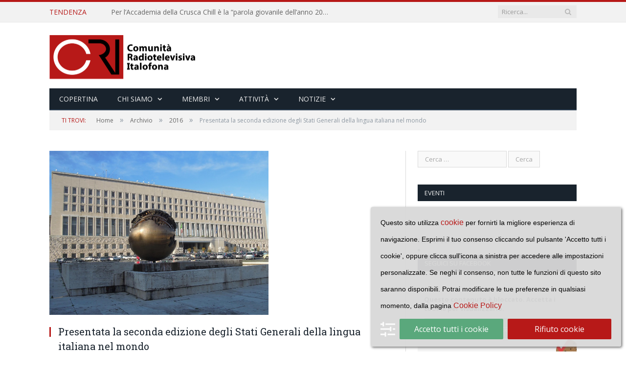

--- FILE ---
content_type: text/html; charset=UTF-8
request_url: https://www.comunitaitalofona.org/archivio/presentata-la-seconda-edizione-degli-stati-generali-della-lingua-italiana-nel-mondo/
body_size: 21523
content:

<!DOCTYPE html>

<!--[if IE 8]> <html class="ie ie8" lang="it-IT"> <![endif]-->
<!--[if IE 9]> <html class="ie ie9" lang="it-IT"> <![endif]-->
<!--[if gt IE 9]><!--> <html lang="it-IT"> <!--<![endif]-->

<head>


<meta charset="UTF-8" />
<title>Presentata la seconda edizione degli Stati Generali della lingua italiana nel mondo - Comunità Radiotelevisiva Italofona</title>

 
<meta name="viewport" content="width=device-width, initial-scale=1" />
<meta http-equiv="X-UA-Compatible" content="IE=edge" />
<link rel="pingback" href="https://www.comunitaitalofona.org/xmlrpc.php" />
	
<link rel="shortcut icon" href="https://www.comunitaitalofona.org/wp-content/uploads/2014/10/CRI_favicon16x16.png" />	

	
<meta name='robots' content='index, follow, max-image-preview:large, max-snippet:-1, max-video-preview:-1' />

	<!-- This site is optimized with the Yoast SEO plugin v23.1 - https://yoast.com/wordpress/plugins/seo/ -->
	<link rel="canonical" href="https://www.comunitaitalofona.org/archivio/presentata-la-seconda-edizione-degli-stati-generali-della-lingua-italiana-nel-mondo/" />
	<meta property="og:locale" content="it_IT" />
	<meta property="og:type" content="article" />
	<meta property="og:title" content="Presentata la seconda edizione degli Stati Generali della lingua italiana nel mondo - Comunità Radiotelevisiva Italofona" />
	<meta property="og:description" content="(07/05/2016) Al via ufficialmente in Farnesina, alla presenza del Vice Ministro Mario Giro, il percorso verso la seconda edizione degli Stati Generali della lingua italiana nel mondo con il lancio dei Gruppi di Lavoro di cui fa parte, nella sezione dedicata agli italiani all&#8217;estero, la Comunità radiotelevisiva italofona. Gli Stati Generali della lingua italiana nelLeggi tutto" />
	<meta property="og:url" content="https://www.comunitaitalofona.org/archivio/presentata-la-seconda-edizione-degli-stati-generali-della-lingua-italiana-nel-mondo/" />
	<meta property="og:site_name" content="Comunità Radiotelevisiva Italofona" />
	<meta property="article:published_time" content="2016-05-07T00:33:49+00:00" />
	<meta property="article:modified_time" content="2022-03-07T12:12:02+00:00" />
	<meta property="og:image" content="https://www.comunitaitalofona.org/wp-content/uploads/2014/10/Palazzo_della_Farnesina.jpg" />
	<meta property="og:image:width" content="2819" />
	<meta property="og:image:height" content="2114" />
	<meta property="og:image:type" content="image/jpeg" />
	<meta name="author" content="Giovanni Cochelli" />
	<meta name="twitter:card" content="summary_large_image" />
	<meta name="twitter:label1" content="Scritto da" />
	<meta name="twitter:data1" content="Giovanni Cochelli" />
	<meta name="twitter:label2" content="Tempo di lettura stimato" />
	<meta name="twitter:data2" content="2 minuti" />
	<script type="application/ld+json" class="yoast-schema-graph">{"@context":"https://schema.org","@graph":[{"@type":"WebPage","@id":"https://www.comunitaitalofona.org/archivio/presentata-la-seconda-edizione-degli-stati-generali-della-lingua-italiana-nel-mondo/","url":"https://www.comunitaitalofona.org/archivio/presentata-la-seconda-edizione-degli-stati-generali-della-lingua-italiana-nel-mondo/","name":"Presentata la seconda edizione degli Stati Generali della lingua italiana nel mondo - Comunità Radiotelevisiva Italofona","isPartOf":{"@id":"https://www.comunitaitalofona.org/#website"},"primaryImageOfPage":{"@id":"https://www.comunitaitalofona.org/archivio/presentata-la-seconda-edizione-degli-stati-generali-della-lingua-italiana-nel-mondo/#primaryimage"},"image":{"@id":"https://www.comunitaitalofona.org/archivio/presentata-la-seconda-edizione-degli-stati-generali-della-lingua-italiana-nel-mondo/#primaryimage"},"thumbnailUrl":"https://www.comunitaitalofona.org/wp-content/uploads/2014/10/Palazzo_della_Farnesina.jpg","datePublished":"2016-05-07T00:33:49+00:00","dateModified":"2022-03-07T12:12:02+00:00","author":{"@id":"https://www.comunitaitalofona.org/#/schema/person/997a5897f421d9306ad0f15a82eb39b8"},"breadcrumb":{"@id":"https://www.comunitaitalofona.org/archivio/presentata-la-seconda-edizione-degli-stati-generali-della-lingua-italiana-nel-mondo/#breadcrumb"},"inLanguage":"it-IT","potentialAction":[{"@type":"ReadAction","target":["https://www.comunitaitalofona.org/archivio/presentata-la-seconda-edizione-degli-stati-generali-della-lingua-italiana-nel-mondo/"]}]},{"@type":"ImageObject","inLanguage":"it-IT","@id":"https://www.comunitaitalofona.org/archivio/presentata-la-seconda-edizione-degli-stati-generali-della-lingua-italiana-nel-mondo/#primaryimage","url":"https://www.comunitaitalofona.org/wp-content/uploads/2014/10/Palazzo_della_Farnesina.jpg","contentUrl":"https://www.comunitaitalofona.org/wp-content/uploads/2014/10/Palazzo_della_Farnesina.jpg","width":2819,"height":2114},{"@type":"BreadcrumbList","@id":"https://www.comunitaitalofona.org/archivio/presentata-la-seconda-edizione-degli-stati-generali-della-lingua-italiana-nel-mondo/#breadcrumb","itemListElement":[{"@type":"ListItem","position":1,"name":"Home","item":"https://www.comunitaitalofona.org/"},{"@type":"ListItem","position":2,"name":"Presentata la seconda edizione degli Stati Generali della lingua italiana nel mondo"}]},{"@type":"WebSite","@id":"https://www.comunitaitalofona.org/#website","url":"https://www.comunitaitalofona.org/","name":"Comunità Radiotelevisiva Italofona","description":"La Comunità Radiotelevisiva Italofona nasce come strumento di valorizzazione della lingua italiana","potentialAction":[{"@type":"SearchAction","target":{"@type":"EntryPoint","urlTemplate":"https://www.comunitaitalofona.org/?s={search_term_string}"},"query-input":"required name=search_term_string"}],"inLanguage":"it-IT"},{"@type":"Person","@id":"https://www.comunitaitalofona.org/#/schema/person/997a5897f421d9306ad0f15a82eb39b8","name":"Giovanni Cochelli","url":"https://www.comunitaitalofona.org/author/giovanni/"}]}</script>
	<!-- / Yoast SEO plugin. -->


<link rel='dns-prefetch' href='//stats.wp.com' />
<link rel='dns-prefetch' href='//fonts.googleapis.com' />
<link rel='dns-prefetch' href='//v0.wordpress.com' />
<link rel="alternate" type="application/rss+xml" title="Comunità Radiotelevisiva Italofona &raquo; Feed" href="https://www.comunitaitalofona.org/feed/" />
<link rel="alternate" type="application/rss+xml" title="Comunità Radiotelevisiva Italofona &raquo; Feed dei commenti" href="https://www.comunitaitalofona.org/comments/feed/" />
<link rel="alternate" type="application/rss+xml" title="Comunità Radiotelevisiva Italofona &raquo; Presentata la seconda edizione degli Stati Generali della lingua italiana nel mondo Feed dei commenti" href="https://www.comunitaitalofona.org/archivio/presentata-la-seconda-edizione-degli-stati-generali-della-lingua-italiana-nel-mondo/feed/" />
		<!-- This site uses the Google Analytics by MonsterInsights plugin v9.0.0 - Using Analytics tracking - https://www.monsterinsights.com/ -->
		<!-- Note: MonsterInsights is not currently configured on this site. The site owner needs to authenticate with Google Analytics in the MonsterInsights settings panel. -->
					<!-- No tracking code set -->
				<!-- / Google Analytics by MonsterInsights -->
		<script type="text/javascript">
/* <![CDATA[ */
window._wpemojiSettings = {"baseUrl":"https:\/\/s.w.org\/images\/core\/emoji\/15.0.3\/72x72\/","ext":".png","svgUrl":"https:\/\/s.w.org\/images\/core\/emoji\/15.0.3\/svg\/","svgExt":".svg","source":{"concatemoji":"https:\/\/www.comunitaitalofona.org\/wp-includes\/js\/wp-emoji-release.min.js?ver=6.6.1"}};
/*! This file is auto-generated */
!function(i,n){var o,s,e;function c(e){try{var t={supportTests:e,timestamp:(new Date).valueOf()};sessionStorage.setItem(o,JSON.stringify(t))}catch(e){}}function p(e,t,n){e.clearRect(0,0,e.canvas.width,e.canvas.height),e.fillText(t,0,0);var t=new Uint32Array(e.getImageData(0,0,e.canvas.width,e.canvas.height).data),r=(e.clearRect(0,0,e.canvas.width,e.canvas.height),e.fillText(n,0,0),new Uint32Array(e.getImageData(0,0,e.canvas.width,e.canvas.height).data));return t.every(function(e,t){return e===r[t]})}function u(e,t,n){switch(t){case"flag":return n(e,"\ud83c\udff3\ufe0f\u200d\u26a7\ufe0f","\ud83c\udff3\ufe0f\u200b\u26a7\ufe0f")?!1:!n(e,"\ud83c\uddfa\ud83c\uddf3","\ud83c\uddfa\u200b\ud83c\uddf3")&&!n(e,"\ud83c\udff4\udb40\udc67\udb40\udc62\udb40\udc65\udb40\udc6e\udb40\udc67\udb40\udc7f","\ud83c\udff4\u200b\udb40\udc67\u200b\udb40\udc62\u200b\udb40\udc65\u200b\udb40\udc6e\u200b\udb40\udc67\u200b\udb40\udc7f");case"emoji":return!n(e,"\ud83d\udc26\u200d\u2b1b","\ud83d\udc26\u200b\u2b1b")}return!1}function f(e,t,n){var r="undefined"!=typeof WorkerGlobalScope&&self instanceof WorkerGlobalScope?new OffscreenCanvas(300,150):i.createElement("canvas"),a=r.getContext("2d",{willReadFrequently:!0}),o=(a.textBaseline="top",a.font="600 32px Arial",{});return e.forEach(function(e){o[e]=t(a,e,n)}),o}function t(e){var t=i.createElement("script");t.src=e,t.defer=!0,i.head.appendChild(t)}"undefined"!=typeof Promise&&(o="wpEmojiSettingsSupports",s=["flag","emoji"],n.supports={everything:!0,everythingExceptFlag:!0},e=new Promise(function(e){i.addEventListener("DOMContentLoaded",e,{once:!0})}),new Promise(function(t){var n=function(){try{var e=JSON.parse(sessionStorage.getItem(o));if("object"==typeof e&&"number"==typeof e.timestamp&&(new Date).valueOf()<e.timestamp+604800&&"object"==typeof e.supportTests)return e.supportTests}catch(e){}return null}();if(!n){if("undefined"!=typeof Worker&&"undefined"!=typeof OffscreenCanvas&&"undefined"!=typeof URL&&URL.createObjectURL&&"undefined"!=typeof Blob)try{var e="postMessage("+f.toString()+"("+[JSON.stringify(s),u.toString(),p.toString()].join(",")+"));",r=new Blob([e],{type:"text/javascript"}),a=new Worker(URL.createObjectURL(r),{name:"wpTestEmojiSupports"});return void(a.onmessage=function(e){c(n=e.data),a.terminate(),t(n)})}catch(e){}c(n=f(s,u,p))}t(n)}).then(function(e){for(var t in e)n.supports[t]=e[t],n.supports.everything=n.supports.everything&&n.supports[t],"flag"!==t&&(n.supports.everythingExceptFlag=n.supports.everythingExceptFlag&&n.supports[t]);n.supports.everythingExceptFlag=n.supports.everythingExceptFlag&&!n.supports.flag,n.DOMReady=!1,n.readyCallback=function(){n.DOMReady=!0}}).then(function(){return e}).then(function(){var e;n.supports.everything||(n.readyCallback(),(e=n.source||{}).concatemoji?t(e.concatemoji):e.wpemoji&&e.twemoji&&(t(e.twemoji),t(e.wpemoji)))}))}((window,document),window._wpemojiSettings);
/* ]]> */
</script>
<link rel='stylesheet' id='wplike2get-css' href='https://www.comunitaitalofona.org/wp-content/plugins/wplike2get/css/wplike2get.min.css?ver=1.2.9' type='text/css' media='all' />
<style id='wp-emoji-styles-inline-css' type='text/css'>

	img.wp-smiley, img.emoji {
		display: inline !important;
		border: none !important;
		box-shadow: none !important;
		height: 1em !important;
		width: 1em !important;
		margin: 0 0.07em !important;
		vertical-align: -0.1em !important;
		background: none !important;
		padding: 0 !important;
	}
</style>
<link rel='stylesheet' id='wp-block-library-css' href='https://www.comunitaitalofona.org/wp-includes/css/dist/block-library/style.min.css?ver=6.6.1' type='text/css' media='all' />
<link rel='stylesheet' id='mediaelement-css' href='https://www.comunitaitalofona.org/wp-includes/js/mediaelement/mediaelementplayer-legacy.min.css?ver=4.2.17' type='text/css' media='all' />
<link rel='stylesheet' id='wp-mediaelement-css' href='https://www.comunitaitalofona.org/wp-includes/js/mediaelement/wp-mediaelement.min.css?ver=6.6.1' type='text/css' media='all' />
<style id='jetpack-sharing-buttons-style-inline-css' type='text/css'>
.jetpack-sharing-buttons__services-list{display:flex;flex-direction:row;flex-wrap:wrap;gap:0;list-style-type:none;margin:5px;padding:0}.jetpack-sharing-buttons__services-list.has-small-icon-size{font-size:12px}.jetpack-sharing-buttons__services-list.has-normal-icon-size{font-size:16px}.jetpack-sharing-buttons__services-list.has-large-icon-size{font-size:24px}.jetpack-sharing-buttons__services-list.has-huge-icon-size{font-size:36px}@media print{.jetpack-sharing-buttons__services-list{display:none!important}}.editor-styles-wrapper .wp-block-jetpack-sharing-buttons{gap:0;padding-inline-start:0}ul.jetpack-sharing-buttons__services-list.has-background{padding:1.25em 2.375em}
</style>
<style id='classic-theme-styles-inline-css' type='text/css'>
/*! This file is auto-generated */
.wp-block-button__link{color:#fff;background-color:#32373c;border-radius:9999px;box-shadow:none;text-decoration:none;padding:calc(.667em + 2px) calc(1.333em + 2px);font-size:1.125em}.wp-block-file__button{background:#32373c;color:#fff;text-decoration:none}
</style>
<style id='global-styles-inline-css' type='text/css'>
:root{--wp--preset--aspect-ratio--square: 1;--wp--preset--aspect-ratio--4-3: 4/3;--wp--preset--aspect-ratio--3-4: 3/4;--wp--preset--aspect-ratio--3-2: 3/2;--wp--preset--aspect-ratio--2-3: 2/3;--wp--preset--aspect-ratio--16-9: 16/9;--wp--preset--aspect-ratio--9-16: 9/16;--wp--preset--color--black: #000000;--wp--preset--color--cyan-bluish-gray: #abb8c3;--wp--preset--color--white: #ffffff;--wp--preset--color--pale-pink: #f78da7;--wp--preset--color--vivid-red: #cf2e2e;--wp--preset--color--luminous-vivid-orange: #ff6900;--wp--preset--color--luminous-vivid-amber: #fcb900;--wp--preset--color--light-green-cyan: #7bdcb5;--wp--preset--color--vivid-green-cyan: #00d084;--wp--preset--color--pale-cyan-blue: #8ed1fc;--wp--preset--color--vivid-cyan-blue: #0693e3;--wp--preset--color--vivid-purple: #9b51e0;--wp--preset--gradient--vivid-cyan-blue-to-vivid-purple: linear-gradient(135deg,rgba(6,147,227,1) 0%,rgb(155,81,224) 100%);--wp--preset--gradient--light-green-cyan-to-vivid-green-cyan: linear-gradient(135deg,rgb(122,220,180) 0%,rgb(0,208,130) 100%);--wp--preset--gradient--luminous-vivid-amber-to-luminous-vivid-orange: linear-gradient(135deg,rgba(252,185,0,1) 0%,rgba(255,105,0,1) 100%);--wp--preset--gradient--luminous-vivid-orange-to-vivid-red: linear-gradient(135deg,rgba(255,105,0,1) 0%,rgb(207,46,46) 100%);--wp--preset--gradient--very-light-gray-to-cyan-bluish-gray: linear-gradient(135deg,rgb(238,238,238) 0%,rgb(169,184,195) 100%);--wp--preset--gradient--cool-to-warm-spectrum: linear-gradient(135deg,rgb(74,234,220) 0%,rgb(151,120,209) 20%,rgb(207,42,186) 40%,rgb(238,44,130) 60%,rgb(251,105,98) 80%,rgb(254,248,76) 100%);--wp--preset--gradient--blush-light-purple: linear-gradient(135deg,rgb(255,206,236) 0%,rgb(152,150,240) 100%);--wp--preset--gradient--blush-bordeaux: linear-gradient(135deg,rgb(254,205,165) 0%,rgb(254,45,45) 50%,rgb(107,0,62) 100%);--wp--preset--gradient--luminous-dusk: linear-gradient(135deg,rgb(255,203,112) 0%,rgb(199,81,192) 50%,rgb(65,88,208) 100%);--wp--preset--gradient--pale-ocean: linear-gradient(135deg,rgb(255,245,203) 0%,rgb(182,227,212) 50%,rgb(51,167,181) 100%);--wp--preset--gradient--electric-grass: linear-gradient(135deg,rgb(202,248,128) 0%,rgb(113,206,126) 100%);--wp--preset--gradient--midnight: linear-gradient(135deg,rgb(2,3,129) 0%,rgb(40,116,252) 100%);--wp--preset--font-size--small: 13px;--wp--preset--font-size--medium: 20px;--wp--preset--font-size--large: 36px;--wp--preset--font-size--x-large: 42px;--wp--preset--spacing--20: 0.44rem;--wp--preset--spacing--30: 0.67rem;--wp--preset--spacing--40: 1rem;--wp--preset--spacing--50: 1.5rem;--wp--preset--spacing--60: 2.25rem;--wp--preset--spacing--70: 3.38rem;--wp--preset--spacing--80: 5.06rem;--wp--preset--shadow--natural: 6px 6px 9px rgba(0, 0, 0, 0.2);--wp--preset--shadow--deep: 12px 12px 50px rgba(0, 0, 0, 0.4);--wp--preset--shadow--sharp: 6px 6px 0px rgba(0, 0, 0, 0.2);--wp--preset--shadow--outlined: 6px 6px 0px -3px rgba(255, 255, 255, 1), 6px 6px rgba(0, 0, 0, 1);--wp--preset--shadow--crisp: 6px 6px 0px rgba(0, 0, 0, 1);}:where(.is-layout-flex){gap: 0.5em;}:where(.is-layout-grid){gap: 0.5em;}body .is-layout-flex{display: flex;}.is-layout-flex{flex-wrap: wrap;align-items: center;}.is-layout-flex > :is(*, div){margin: 0;}body .is-layout-grid{display: grid;}.is-layout-grid > :is(*, div){margin: 0;}:where(.wp-block-columns.is-layout-flex){gap: 2em;}:where(.wp-block-columns.is-layout-grid){gap: 2em;}:where(.wp-block-post-template.is-layout-flex){gap: 1.25em;}:where(.wp-block-post-template.is-layout-grid){gap: 1.25em;}.has-black-color{color: var(--wp--preset--color--black) !important;}.has-cyan-bluish-gray-color{color: var(--wp--preset--color--cyan-bluish-gray) !important;}.has-white-color{color: var(--wp--preset--color--white) !important;}.has-pale-pink-color{color: var(--wp--preset--color--pale-pink) !important;}.has-vivid-red-color{color: var(--wp--preset--color--vivid-red) !important;}.has-luminous-vivid-orange-color{color: var(--wp--preset--color--luminous-vivid-orange) !important;}.has-luminous-vivid-amber-color{color: var(--wp--preset--color--luminous-vivid-amber) !important;}.has-light-green-cyan-color{color: var(--wp--preset--color--light-green-cyan) !important;}.has-vivid-green-cyan-color{color: var(--wp--preset--color--vivid-green-cyan) !important;}.has-pale-cyan-blue-color{color: var(--wp--preset--color--pale-cyan-blue) !important;}.has-vivid-cyan-blue-color{color: var(--wp--preset--color--vivid-cyan-blue) !important;}.has-vivid-purple-color{color: var(--wp--preset--color--vivid-purple) !important;}.has-black-background-color{background-color: var(--wp--preset--color--black) !important;}.has-cyan-bluish-gray-background-color{background-color: var(--wp--preset--color--cyan-bluish-gray) !important;}.has-white-background-color{background-color: var(--wp--preset--color--white) !important;}.has-pale-pink-background-color{background-color: var(--wp--preset--color--pale-pink) !important;}.has-vivid-red-background-color{background-color: var(--wp--preset--color--vivid-red) !important;}.has-luminous-vivid-orange-background-color{background-color: var(--wp--preset--color--luminous-vivid-orange) !important;}.has-luminous-vivid-amber-background-color{background-color: var(--wp--preset--color--luminous-vivid-amber) !important;}.has-light-green-cyan-background-color{background-color: var(--wp--preset--color--light-green-cyan) !important;}.has-vivid-green-cyan-background-color{background-color: var(--wp--preset--color--vivid-green-cyan) !important;}.has-pale-cyan-blue-background-color{background-color: var(--wp--preset--color--pale-cyan-blue) !important;}.has-vivid-cyan-blue-background-color{background-color: var(--wp--preset--color--vivid-cyan-blue) !important;}.has-vivid-purple-background-color{background-color: var(--wp--preset--color--vivid-purple) !important;}.has-black-border-color{border-color: var(--wp--preset--color--black) !important;}.has-cyan-bluish-gray-border-color{border-color: var(--wp--preset--color--cyan-bluish-gray) !important;}.has-white-border-color{border-color: var(--wp--preset--color--white) !important;}.has-pale-pink-border-color{border-color: var(--wp--preset--color--pale-pink) !important;}.has-vivid-red-border-color{border-color: var(--wp--preset--color--vivid-red) !important;}.has-luminous-vivid-orange-border-color{border-color: var(--wp--preset--color--luminous-vivid-orange) !important;}.has-luminous-vivid-amber-border-color{border-color: var(--wp--preset--color--luminous-vivid-amber) !important;}.has-light-green-cyan-border-color{border-color: var(--wp--preset--color--light-green-cyan) !important;}.has-vivid-green-cyan-border-color{border-color: var(--wp--preset--color--vivid-green-cyan) !important;}.has-pale-cyan-blue-border-color{border-color: var(--wp--preset--color--pale-cyan-blue) !important;}.has-vivid-cyan-blue-border-color{border-color: var(--wp--preset--color--vivid-cyan-blue) !important;}.has-vivid-purple-border-color{border-color: var(--wp--preset--color--vivid-purple) !important;}.has-vivid-cyan-blue-to-vivid-purple-gradient-background{background: var(--wp--preset--gradient--vivid-cyan-blue-to-vivid-purple) !important;}.has-light-green-cyan-to-vivid-green-cyan-gradient-background{background: var(--wp--preset--gradient--light-green-cyan-to-vivid-green-cyan) !important;}.has-luminous-vivid-amber-to-luminous-vivid-orange-gradient-background{background: var(--wp--preset--gradient--luminous-vivid-amber-to-luminous-vivid-orange) !important;}.has-luminous-vivid-orange-to-vivid-red-gradient-background{background: var(--wp--preset--gradient--luminous-vivid-orange-to-vivid-red) !important;}.has-very-light-gray-to-cyan-bluish-gray-gradient-background{background: var(--wp--preset--gradient--very-light-gray-to-cyan-bluish-gray) !important;}.has-cool-to-warm-spectrum-gradient-background{background: var(--wp--preset--gradient--cool-to-warm-spectrum) !important;}.has-blush-light-purple-gradient-background{background: var(--wp--preset--gradient--blush-light-purple) !important;}.has-blush-bordeaux-gradient-background{background: var(--wp--preset--gradient--blush-bordeaux) !important;}.has-luminous-dusk-gradient-background{background: var(--wp--preset--gradient--luminous-dusk) !important;}.has-pale-ocean-gradient-background{background: var(--wp--preset--gradient--pale-ocean) !important;}.has-electric-grass-gradient-background{background: var(--wp--preset--gradient--electric-grass) !important;}.has-midnight-gradient-background{background: var(--wp--preset--gradient--midnight) !important;}.has-small-font-size{font-size: var(--wp--preset--font-size--small) !important;}.has-medium-font-size{font-size: var(--wp--preset--font-size--medium) !important;}.has-large-font-size{font-size: var(--wp--preset--font-size--large) !important;}.has-x-large-font-size{font-size: var(--wp--preset--font-size--x-large) !important;}
:where(.wp-block-post-template.is-layout-flex){gap: 1.25em;}:where(.wp-block-post-template.is-layout-grid){gap: 1.25em;}
:where(.wp-block-columns.is-layout-flex){gap: 2em;}:where(.wp-block-columns.is-layout-grid){gap: 2em;}
:root :where(.wp-block-pullquote){font-size: 1.5em;line-height: 1.6;}
</style>
<link rel='stylesheet' id='contact-form-7-css' href='https://www.comunitaitalofona.org/wp-content/plugins/contact-form-7/includes/css/styles.css?ver=5.9.8' type='text/css' media='all' />
<link rel='stylesheet' id='events-manager-css' href='https://www.comunitaitalofona.org/wp-content/plugins/events-manager/includes/css/events-manager.css?ver=6.5' type='text/css' media='all' />
<style id='events-manager-inline-css' type='text/css'>
body .em { --font-family : inherit; --font-weight : inherit; --font-size : 1em; --line-height : inherit; }
</style>
<link rel='stylesheet' id='smartmag-fonts-css' href='https://fonts.googleapis.com/css?family=Open+Sans%3A400%2C400Italic%2C600%2C700%7CRoboto+Slab%7CMerriweather%3A300italic&#038;subset' type='text/css' media='all' />
<link rel='stylesheet' id='smartmag-core-css' href='https://www.comunitaitalofona.org/wp-content/themes/smart-mag-child/style.css?ver=3.4.0' type='text/css' media='all' />
<link rel='stylesheet' id='smartmag-responsive-css' href='https://www.comunitaitalofona.org/wp-content/themes/smart-mag/css/responsive.css?ver=3.4.0' type='text/css' media='all' />
<link rel='stylesheet' id='pretty-photo-css' href='https://www.comunitaitalofona.org/wp-content/themes/smart-mag/css/prettyPhoto.css?ver=3.4.0' type='text/css' media='all' />
<link rel='stylesheet' id='smartmag-font-awesome-css' href='https://www.comunitaitalofona.org/wp-content/themes/smart-mag/css/fontawesome/css/font-awesome.min.css?ver=3.4.0' type='text/css' media='all' />
<style id='smartmag-font-awesome-inline-css' type='text/css'>
::selection { background: #b71918; }

::-moz-selection { background: #b71918; }

.top-bar, .post-content .modern-quote, .mobile-head { border-top-color: #b71918; }

.main-color,
.trending-ticker .heading,
.nav-light .menu > li:hover > a,
.nav-light .menu > .current-menu-item > a,
.nav-light .menu > .current-menu-parent > a,
.nav-light .menu li li:hover,
.nav-light .menu li li.current-menu-item,
.nav-light .mega-menu .sub-nav li:hover,
.nav-light .menu .sub-nav li.current-menu-item,
.nav-light .menu li li:hover > a,
.nav-light .menu li li.current-menu-item > a,
.nav-light .mega-menu .sub-nav li:hover > a,
.nav-light .menu .sub-nav li.current-menu-item > a,
.nav-light-search .active .search-icon,
.nav-light-search .search-icon:hover,
.breadcrumbs .location,
.gallery-title,
.section-head.prominent,
.recentcomments .url,
.block.posts .fa-angle-right,
.news-focus .section-head,
.focus-grid .section-head,
.post-meta-b .posted-by a,
.post-content a,
.main-stars,
.main-stars span:before,
.related-posts .section-head,
.comments-list .bypostauthor .comment-author a,
.error-page .text-404,
a.bbp-author-name { color: #b71918; }

.navigation .menu > li:hover > a,
.navigation .menu > .current-menu-item > a,
.navigation .menu > .current-menu-parent > a,
.navigation .menu > .current-menu-ancestor > a,
.block-head,
.tabbed .tabs-list .active a,
.comment-content .reply,
.sc-tabs .active a,
.nav-dark-b { border-bottom-color: #b71918; }

.main-featured .cat,
.main-featured .pages .flex-active,
.main-pagination .current,
.main-pagination a:hover,
.block-head .heading,
.cat-title,
.post .read-more a,
.rate-number .progress,
.listing-meta .rate-number .progress,
.review-box .overall,
.review-box .bar,
.post-pagination > span,
.button,
.sc-button-default:hover,
.drop-caps { background: #b71918; }

.nav-search .search-icon:hover,
.nav-search .active .search-icon { border-color: #b71918; }

.modal-header .modal-title,
.highlights h2:before,
.post-header .post-title:before,
.review-box .heading,
.main-heading,
.page-title,
.entry-title,
div.bbp-template-notice,
div.indicator-hint,
div.bbp-template-notice.info,
.post-content .wpcf7-not-valid-tip { border-left-color: #b71918; }

@media only screen and (max-width: 799px) { .navigation .mobile .fa { background: #b71918; } }

.mobile-head { border-top-color: #b71918; }


.logo-image {
max-width: 300px;
}
.about-widget img {
width: 100%;
}
.author-box, .posted-by {
display:none;
}
.meta-item.comments {
display:none;
}
/*VOCI MENU PIÙ VICINE*/
.navigation .menu li > a {
padding: 0 20px;
}
/*NIENTE DATE ARTICOLI*/
time {
visibility: hidden;
}
</style>
<link rel='stylesheet' id='wpca-core-css' href='https://www.comunitaitalofona.org/wp-content/plugins/wp-cookie-allow/modules/core/css/wpca-core.min.css?ver=3.2.12' type='text/css' media='all' />
<link rel='stylesheet' id='wpca-replacement-css' href='https://www.comunitaitalofona.org/wp-content/plugins/wp-cookie-allow/modules/automate-replace/css/wpca-replacement.min.css?ver=3.2.12' type='text/css' media='all' />
<link rel='stylesheet' id='wpca-frontend-css' href='https://www.comunitaitalofona.org/wp-content/plugins/wp-cookie-allow/modules/frontend/css/wpca-frontend.min.css?ver=3.2.12' type='text/css' media='all' />
<link rel='stylesheet' id='jetpack_css-css' href='https://www.comunitaitalofona.org/wp-content/plugins/jetpack/css/jetpack.css?ver=13.6.1' type='text/css' media='all' />
		<script type='text/javascript'>
		/* <![CDATA[ */
		var wpcaData = {"ns":"wpca","nonce":"c4eb3a3684","wpurl":"https:\/\/www.comunitaitalofona.org","domain":"comunitaitalofona.org","ajaxurl":"https:\/\/www.comunitaitalofona.org\/wp-admin\/admin-ajax.php","referer":false,"currenturl":"https:\/\/www.comunitaitalofona.org\/archivio\/presentata-la-seconda-edizione-degli-stati-generali-della-lingua-italiana-nel-mondo\/","isms":false,"mspath":"\/","ssl":true,"cookieNameConsent":"wpca_consent","cookieNameCc":"wpca_cc","doPlaceholder":true,"minPlacehoderDim":{"w":75,"h":75},"blockedAssetsUri":{"js":"https:\/\/www.comunitaitalofona.org\/wp-content\/plugins\/wp-cookie-allow\/assets\/js\/blocked.js","img":"https:\/\/www.comunitaitalofona.org\/wp-content\/plugins\/wp-cookie-allow\/assets\/img\/blocked.jpg","iframe":"https:\/\/www.comunitaitalofona.org\/wp-content\/plugins\/wp-cookie-allow\/assets\/blocked.html"},"ajaxContext":"fb6fabb70e82586ce9174a7b649c1ed9","needLogging":true,"layout":"box","cookieExpire":365,"cookiesBeforeConsent":1,"consentMethod":1,"policyCssClass":"wpca-policy-link","cookiePolicyPathRel":"\/cookie-policy\/","queryVarBypass":"wpca_bypass_consent","showLayer":false,"hasClose":false,"useXAsDismiss":false,"minScrollTop":0,"cookiePath":"\/","cookieDomain":"","resettedConsent":false,"bypassingConsent":false,"allowedCc":["functional","analytical","social-media","advertising","other"],"requiredCc":["functional"],"replaceResetBtn":true,"reloadAfterConsent":false,"animateDuration":200};
		/* ]]> */
		</script>
		<script type="text/javascript" src="https://www.comunitaitalofona.org/wp-includes/js/jquery/jquery.min.js?ver=3.7.1" id="jquery-core-js"></script>
<script type="text/javascript" src="https://www.comunitaitalofona.org/wp-includes/js/jquery/jquery-migrate.min.js?ver=3.4.1" id="jquery-migrate-js"></script>
<script type="text/javascript" src="https://www.comunitaitalofona.org/wp-includes/js/jquery/ui/core.min.js?ver=1.13.3" id="jquery-ui-core-js"></script>
<script type="text/javascript" src="https://www.comunitaitalofona.org/wp-includes/js/jquery/ui/mouse.min.js?ver=1.13.3" id="jquery-ui-mouse-js"></script>
<script type="text/javascript" src="https://www.comunitaitalofona.org/wp-includes/js/jquery/ui/sortable.min.js?ver=1.13.3" id="jquery-ui-sortable-js"></script>
<script type="text/javascript" src="https://www.comunitaitalofona.org/wp-includes/js/jquery/ui/datepicker.min.js?ver=1.13.3" id="jquery-ui-datepicker-js"></script>
<script type="text/javascript" id="jquery-ui-datepicker-js-after">
/* <![CDATA[ */
jQuery(function(jQuery){jQuery.datepicker.setDefaults({"closeText":"Chiudi","currentText":"Oggi","monthNames":["Gennaio","Febbraio","Marzo","Aprile","Maggio","Giugno","Luglio","Agosto","Settembre","Ottobre","Novembre","Dicembre"],"monthNamesShort":["Gen","Feb","Mar","Apr","Mag","Giu","Lug","Ago","Set","Ott","Nov","Dic"],"nextText":"Prossimo","prevText":"Precedente","dayNames":["domenica","luned\u00ec","marted\u00ec","mercoled\u00ec","gioved\u00ec","venerd\u00ec","sabato"],"dayNamesShort":["Dom","Lun","Mar","Mer","Gio","Ven","Sab"],"dayNamesMin":["D","L","M","M","G","V","S"],"dateFormat":"d MM yy","firstDay":1,"isRTL":false});});
/* ]]> */
</script>
<script type="text/javascript" src="https://www.comunitaitalofona.org/wp-includes/js/jquery/ui/resizable.min.js?ver=1.13.3" id="jquery-ui-resizable-js"></script>
<script type="text/javascript" src="https://www.comunitaitalofona.org/wp-includes/js/jquery/ui/draggable.min.js?ver=1.13.3" id="jquery-ui-draggable-js"></script>
<script type="text/javascript" src="https://www.comunitaitalofona.org/wp-includes/js/jquery/ui/controlgroup.min.js?ver=1.13.3" id="jquery-ui-controlgroup-js"></script>
<script type="text/javascript" src="https://www.comunitaitalofona.org/wp-includes/js/jquery/ui/checkboxradio.min.js?ver=1.13.3" id="jquery-ui-checkboxradio-js"></script>
<script type="text/javascript" src="https://www.comunitaitalofona.org/wp-includes/js/jquery/ui/button.min.js?ver=1.13.3" id="jquery-ui-button-js"></script>
<script type="text/javascript" src="https://www.comunitaitalofona.org/wp-includes/js/jquery/ui/dialog.min.js?ver=1.13.3" id="jquery-ui-dialog-js"></script>
<script type="text/javascript" id="events-manager-js-extra">
/* <![CDATA[ */
var EM = {"ajaxurl":"https:\/\/www.comunitaitalofona.org\/wp-admin\/admin-ajax.php","locationajaxurl":"https:\/\/www.comunitaitalofona.org\/wp-admin\/admin-ajax.php?action=locations_search","firstDay":"1","locale":"it","dateFormat":"yy-mm-dd","ui_css":"https:\/\/www.comunitaitalofona.org\/wp-content\/plugins\/events-manager\/includes\/css\/jquery-ui\/build.css","show24hours":"1","is_ssl":"1","autocomplete_limit":"10","calendar":{"breakpoints":{"small":560,"medium":908,"large":false}},"phone":"","datepicker":{"format":"d\/m\/Y","locale":"it"},"search":{"breakpoints":{"small":650,"medium":850,"full":false}},"url":"https:\/\/www.comunitaitalofona.org\/wp-content\/plugins\/events-manager","txt_search":"Ricerca","txt_searching":"Ricerca in corso...","txt_loading":"Caricamento in corso..."};
/* ]]> */
</script>
<script type="text/javascript" src="https://www.comunitaitalofona.org/wp-content/plugins/events-manager/includes/js/events-manager.js?ver=6.5" id="events-manager-js"></script>
<script type="text/javascript" src="https://www.comunitaitalofona.org/wp-content/plugins/events-manager/includes/external/flatpickr/l10n/it.js?ver=6.5" id="em-flatpickr-localization-js"></script>
<script type="text/javascript" src="https://www.comunitaitalofona.org/wp-content/themes/smart-mag/js/jquery.prettyPhoto.js?ver=6.6.1" id="pretty-photo-smartmag-js"></script>
<link rel="https://api.w.org/" href="https://www.comunitaitalofona.org/wp-json/" /><link rel="alternate" title="JSON" type="application/json" href="https://www.comunitaitalofona.org/wp-json/wp/v2/posts/6884" /><link rel="EditURI" type="application/rsd+xml" title="RSD" href="https://www.comunitaitalofona.org/xmlrpc.php?rsd" />
<meta name="generator" content="WordPress 6.6.1" />
<link rel='shortlink' href='https://wp.me/p9Uexe-1N2' />
<link rel="alternate" title="oEmbed (JSON)" type="application/json+oembed" href="https://www.comunitaitalofona.org/wp-json/oembed/1.0/embed?url=https%3A%2F%2Fwww.comunitaitalofona.org%2Farchivio%2Fpresentata-la-seconda-edizione-degli-stati-generali-della-lingua-italiana-nel-mondo%2F" />
<link rel="alternate" title="oEmbed (XML)" type="text/xml+oembed" href="https://www.comunitaitalofona.org/wp-json/oembed/1.0/embed?url=https%3A%2F%2Fwww.comunitaitalofona.org%2Farchivio%2Fpresentata-la-seconda-edizione-degli-stati-generali-della-lingua-italiana-nel-mondo%2F&#038;format=xml" />
	<style>img#wpstats{display:none}</style>
		
<!-- WeePie Cookie Allow Plugin - V3.2.12 - https://www.weepie-plugins.com/cookie-allow/ -->
<style type="text/css">
button.wpca-btn-accept{background:rgba(90,168,124,1);color:#FFFFFF}
button.wpca-btn-accept:hover,button.wpca-btn-accept:focus,button.wpca-btn-accept:active{background:rgba(0,168,72,1);color:#FFFFFF}
button.wpca-btn-decline{background:rgba(183,25,24, 1); color:#FFFFFF}
button.wpca-btn-decline:hover,button.wpca-btn-decline:focus,button.wpca-btn-decline:active{background:rgba(183,0,0,1);color:#FFFFFF}
button.wpca-btn-reset-consent{background:rgba(183,25,24,1);color:#FFFFFF}
button.wpca-btn-reset-consent:hover,button.wpca-btn-reset-consent:focus,button.wpca-btn-reset-consent:active{background:rgba(183,0,0,1);color:#FFFFFF}
button.wpca-btn-cc-settings{background:rgba(204,204,204,1);color:#FFFFFF}
button.wpca-btn-cc-settings:hover,button.wpca-btn-cc-settings:focus,button.wpca-btn-cc-settings:active{background:rgba(185,184,184,1);color:#FFFFFF}
/* Cookie Category settings */
.wpca-cc-sett-box{background-color:#ECECEC;border-radius:4px;padding:17px;color:#444444}
.wpca-cc-sett-box *{color:#444444}
.wpca-cc-sett-box a{color:#b71918}
.wpca-cc-sett-box a{color:#b70000}
.wpca-cc-sett-box .wpca-btn-cc-default-sett{background:rgba(61,159,196,1);color:#FFFFFF}
.wpca-cc-sett-box .wpca-btn-cc-default-sett:hover,.wpca-cc-sett-box .wpca-btn-cc-default-sett:focus,.wpca-cc-sett-box .wpca-btn-cc-default-sett:active {background:rgba(33,152,196,1);color:#FFFFFF}
.wpca-cc-sett-box .wpca-btn-cc-save-sett{background:rgba(90,168,124,1);color:#FFFFFF}
.wpca-cc-sett-box .wpca-btn-cc-save-sett:hover,.wpca-cc-sett-box .wpca-btn-cc-save-sett:focus,.wpca-cc-sett-box .wpca-btn-cc-save-sett:active{background:rgba(0,168,72,1);color:#FFFFFF}
.wpie-switch label{width:40px;height:23px;top:0px}
.wpie-switch-slider{border-radius:23px;background-color:#CCCCCC}
.wpie-switch-slider:before{height:17px;width:17px;background-color:#FFFFFF}
input:checked+.wpie-switch-slider{background-color:#7CDF46}
input:checked+.wpie-switch-slider:before{background-color:#FFFFFF;-webkit-transform: translateX(17px);-ms-transform: translateX(17px);transform: translateX(17px)}
input:disabled:checked+.wpie-switch-slider{background-color:#CCCCCC}
input:disabled:checked+.wpie-switch-slider:before{background-color:#a7a3a3}
#wpca-box{width:40%;min-height:10%;border-radius:4px;margin:10px;}
#wpca-box{ background:rgba(216,216,216,0.95);filter: alpha(opacity=95);}
#wpca-box-content, #wpca-box-content > p{color:#000000}
#wpca-box a{color:#b71918}
#wpca-box a:hover{color:#b70000}
#wpca-trans-layer{background:#000000;opacity:0.75;filter:alpha(opacity=75);}
.wpca-replacement-elem{min-width:75px;min-height:75px}
</style>
<!-- //END WeePie Cookie Allow Plugin -->
	
<!--[if lt IE 9]>
<script src="https://www.comunitaitalofona.org/wp-content/themes/smart-mag/js/html5.js" type="text/javascript"></script>
<![endif]-->


<script>
document.querySelector('head').innerHTML += '<style class="bunyad-img-effects-css">.main img, .main-footer img { opacity: 0; }</style>';
</script>
	

</head>


<body class="post-template-default single single-post postid-6884 single-format-standard page-builder right-sidebar full img-effects has-nav-dark has-head-default">

<div class="main-wrap">

	
	
	<div class="top-bar">

		<div class="wrap">
			<section class="top-bar-content cf">
			
							
								<div class="trending-ticker">
					<span class="heading">Tendenza</span>

					<ul>
												
												
							<li><a href="https://www.comunitaitalofona.org/notizie/chill-e-la-parola-giovanile-dellanno-2025/" title="Per l&#8217;Accademia della Crusca Chill è la “parola giovanile dell’anno 2025”">Per l&#8217;Accademia della Crusca Chill è la “parola giovanile dell’anno 2025”</a></li>
						
												
							<li><a href="https://www.comunitaitalofona.org/notizie/lingua-cultura-inclusione-e-formazione-siglato-laccordo-di-collaborazione-tra-la-societa-dante-alighieri-e-il-ministero-dellistruzione-e-del-merito/" title="Lingua, cultura, inclusione e formazione: siglato l&#8217;accordo di collaborazione tra la Società Dante Alighieri e il Ministero dell&#8217;istruzione e del merito">Lingua, cultura, inclusione e formazione: siglato l&#8217;accordo di collaborazione tra la Società Dante Alighieri e il Ministero dell&#8217;istruzione e del merito</a></li>
						
												
							<li><a href="https://www.comunitaitalofona.org/notizie/nasce-il-premio-letterario-giallo-dante/" title="Nasce il premio letterario “Giallo Dante”">Nasce il premio letterario “Giallo Dante”</a></li>
						
												
							<li><a href="https://www.comunitaitalofona.org/notizie/anno-culturale-romania-italia-2026-il-tesoro-ricamato-delle-regine-in-mostra-al-museo-nazionale-etrusco-di-villa-giulia/" title="Anno Culturale Romania-Italia 2026: “Il Tesoro ricamato delle regine”, in mostra al Museo Nazionale Etrusco di Villa Giulia">Anno Culturale Romania-Italia 2026: “Il Tesoro ricamato delle regine”, in mostra al Museo Nazionale Etrusco di Villa Giulia</a></li>
						
												
							<li><a href="https://www.comunitaitalofona.org/notizie/come-nascono-i-classici-gli-autografi-della-letteratura-italiana-convegno-allaccademia-dei-lincei/" title="Come nascono i classici. Gli autografi della letteratura italiana &#8211; Convegno all&#8217;Accademia dei Lincei">Come nascono i classici. Gli autografi della letteratura italiana &#8211; Convegno all&#8217;Accademia dei Lincei</a></li>
						
												
							<li><a href="https://www.comunitaitalofona.org/notizie/le-mille-e-una-lingua-ii-edizione-del-concorso-di-traduzione-migratoria-da-ogni-lingua-in-italiano-promosso-dal-forum-per-litaliano-in-svizzera/" title="Le mille e una lingua – II edizione del concorso di traduzione migratoria da ogni lingua in italiano promosso dal Forum per l&#8217;italiano in Svizzera">Le mille e una lingua – II edizione del concorso di traduzione migratoria da ogni lingua in italiano promosso dal Forum per l&#8217;italiano in Svizzera</a></li>
						
												
							<li><a href="https://www.comunitaitalofona.org/notizie/20641/" title="55 anni di TV Capodistria">55 anni di TV Capodistria</a></li>
						
												
							<li><a href="https://www.comunitaitalofona.org/notizie/una-storia-la-svizzera-italiana-nelle-fotografie-darchivio-rsi/" title="Una Storia &#8211; La Svizzera italiana nelle fotografie d’archivio RSI">Una Storia &#8211; La Svizzera italiana nelle fotografie d’archivio RSI</a></li>
						
												
											</ul>
				</div>
				
									
					
		<div class="search">
			<form role="search" action="https://www.comunitaitalofona.org/" method="get">
				<input type="text" name="s" class="query live-search-query" value="" placeholder="Ricerca..."/>
				<button class="search-button" type="submit"><i class="fa fa-search"></i></button>
			</form>
		</div> <!-- .search -->					
				
								
			</section>
		</div>
		
	</div>
	
	<div id="main-head" class="main-head">
		
		<div class="wrap">
			
			
			<header class="default">
			
				<div class="title">
							<a href="https://www.comunitaitalofona.org/" title="Comunità Radiotelevisiva Italofona" rel="home">
		
														
								
				<img src="https://www.comunitaitalofona.org/wp-content/uploads/2018/05/logo-CRI-positivo.png" class="logo-image" alt="Comunità Radiotelevisiva Italofona" />
					 
						
		</a>				</div>
				
									
					<div class="right">
										</div>
					
								
			</header>
				
							
				
<div class="main-nav">
	<div class="navigation-wrap cf">
	
		<nav class="navigation cf nav-dark">
		
			<div class>
			
				<div class="mobile" data-type="off-canvas" data-search="1">
					<a href="#" class="selected">
						<span class="text">Navigate</span><span class="current"></span> <i class="hamburger fa fa-bars"></i>
					</a>
				</div>
				
				<div class="menu-menu-principale-container"><ul id="menu-menu-principale" class="menu"><li id="menu-item-10843" class="menu-item menu-item-type-post_type menu-item-object-page menu-item-home menu-item-10843"><a href="https://www.comunitaitalofona.org/">Copertina</a></li>
<li id="menu-item-11083" class="menu-item menu-item-type-custom menu-item-object-custom menu-item-has-children menu-item-11083"><a href="#">Chi siamo</a>
<ul class="sub-menu">
	<li id="menu-item-11082" class="menu-item menu-item-type-post_type menu-item-object-page menu-item-11082"><a href="https://www.comunitaitalofona.org/comitato-direttivo/">Comitato direttivo</a></li>
	<li id="menu-item-13972" class="menu-item menu-item-type-post_type menu-item-object-page menu-item-13972"><a href="https://www.comunitaitalofona.org/storia-ed-obiettivi/">Storia ed obiettivi</a></li>
	<li id="menu-item-11213" class="menu-item menu-item-type-post_type menu-item-object-page menu-item-11213"><a href="https://www.comunitaitalofona.org/contatti/">Contatti</a></li>
</ul>
</li>
<li id="menu-item-14003" class="menu-item menu-item-type-custom menu-item-object-custom menu-item-has-children menu-item-14003"><a href="#">Membri</a>
<ul class="sub-menu">
	<li id="menu-item-11098" class="menu-item menu-item-type-post_type menu-item-object-page menu-item-11098"><a href="https://www.comunitaitalofona.org/membri-fondatori/">Membri Fondatori</a></li>
	<li id="menu-item-13986" class="menu-item menu-item-type-post_type menu-item-object-page menu-item-13986"><a href="https://www.comunitaitalofona.org/membri-ordinari/">Membri Ordinari</a></li>
	<li id="menu-item-13985" class="menu-item menu-item-type-post_type menu-item-object-page menu-item-13985"><a href="https://www.comunitaitalofona.org/amici/">Amici</a></li>
</ul>
</li>
<li id="menu-item-10901" class="menu-item menu-item-type-custom menu-item-object-custom menu-item-has-children menu-item-10901"><a href="#">Attività</a>
<ul class="sub-menu">
	<li id="menu-item-10900" class="menu-item menu-item-type-post_type menu-item-object-page menu-item-10900"><a href="https://www.comunitaitalofona.org/coproduzioni-italofone/">Produzioni Audiovisive</a></li>
	<li id="menu-item-15127" class="menu-item menu-item-type-post_type menu-item-object-page menu-item-15127"><a href="https://www.comunitaitalofona.org/seminari-laboratori/">Seminari e Laboratori</a></li>
	<li id="menu-item-11196" class="menu-item menu-item-type-post_type menu-item-object-page menu-item-11196"><a href="https://www.comunitaitalofona.org/iniziative-editoriali/">Iniziative editoriali</a></li>
	<li id="menu-item-11200" class="menu-item menu-item-type-post_type menu-item-object-page menu-item-11200"><a href="https://www.comunitaitalofona.org/collaborazioni/">Eventi e Collaborazioni</a></li>
</ul>
</li>
<li id="menu-item-14479" class="menu-item menu-item-type-post_type menu-item-object-page menu-item-has-children menu-item-14479"><a href="https://www.comunitaitalofona.org/news/">Notizie</a>
<ul class="sub-menu">
	<li id="menu-item-17532" class="menu-item menu-item-type-taxonomy menu-item-object-category current-post-ancestor current-menu-parent current-post-parent menu-item-has-children menu-cat-7104 menu-item-17532"><a href="https://www.comunitaitalofona.org/archivio/">Archivio</a>
	<ul class="sub-menu">
		<li id="menu-item-20194" class="menu-item menu-item-type-taxonomy menu-item-object-category menu-cat-7507 menu-item-20194"><a href="https://www.comunitaitalofona.org/archivio/2025/">2025</a></li>
		<li id="menu-item-19742" class="menu-item menu-item-type-taxonomy menu-item-object-category menu-cat-7443 menu-item-19742"><a href="https://www.comunitaitalofona.org/archivio/2024-archivio/">2024</a></li>
		<li id="menu-item-18831" class="menu-item menu-item-type-taxonomy menu-item-object-category menu-cat-7349 menu-item-18831"><a href="https://www.comunitaitalofona.org/archivio/2023-archivio/">2023</a></li>
		<li id="menu-item-18291" class="menu-item menu-item-type-taxonomy menu-item-object-category menu-cat-7277 menu-item-18291"><a href="https://www.comunitaitalofona.org/archivio/2022/">2022</a></li>
		<li id="menu-item-17813" class="menu-item menu-item-type-taxonomy menu-item-object-category menu-cat-7208 menu-item-17813"><a href="https://www.comunitaitalofona.org/archivio/2021-archivio/">2021</a></li>
		<li id="menu-item-17812" class="menu-item menu-item-type-taxonomy menu-item-object-category menu-cat-7159 menu-item-17812"><a href="https://www.comunitaitalofona.org/archivio/2020-archivio/">2020</a></li>
		<li id="menu-item-17811" class="menu-item menu-item-type-taxonomy menu-item-object-category menu-cat-7158 menu-item-17811"><a href="https://www.comunitaitalofona.org/archivio/2019-archivio/">2019</a></li>
		<li id="menu-item-17810" class="menu-item menu-item-type-taxonomy menu-item-object-category menu-cat-7157 menu-item-17810"><a href="https://www.comunitaitalofona.org/archivio/2018-archivio/">2018</a></li>
		<li id="menu-item-17809" class="menu-item menu-item-type-taxonomy menu-item-object-category menu-cat-7156 menu-item-17809"><a href="https://www.comunitaitalofona.org/archivio/2017-archivio/">2017</a></li>
		<li id="menu-item-17807" class="menu-item menu-item-type-taxonomy menu-item-object-category current-post-ancestor current-menu-parent current-post-parent menu-cat-7155 menu-item-17807"><a href="https://www.comunitaitalofona.org/archivio/2016-archivio/">2016</a></li>
		<li id="menu-item-17808" class="menu-item menu-item-type-taxonomy menu-item-object-category menu-cat-7154 menu-item-17808"><a href="https://www.comunitaitalofona.org/archivio/2015-archivio/">2015</a></li>
		<li id="menu-item-17805" class="menu-item menu-item-type-taxonomy menu-item-object-category menu-cat-7143 menu-item-17805"><a href="https://www.comunitaitalofona.org/archivio/2014-archivio/">2014</a></li>
		<li id="menu-item-17804" class="menu-item menu-item-type-taxonomy menu-item-object-category menu-cat-7153 menu-item-17804"><a href="https://www.comunitaitalofona.org/archivio/2013-archivio/">2013</a></li>
		<li id="menu-item-17806" class="menu-item menu-item-type-taxonomy menu-item-object-category menu-cat-7152 menu-item-17806"><a href="https://www.comunitaitalofona.org/archivio/2012-archivio/">2012</a></li>
	</ul>
</li>
	<li id="menu-item-17256" class="menu-item menu-item-type-post_type menu-item-object-page menu-item-has-children menu-item-17256"><a href="https://www.comunitaitalofona.org/la-cri-informa/">La CRI informa</a>
	<ul class="sub-menu">
		<li id="menu-item-19124" class="menu-item menu-item-type-taxonomy menu-item-object-category menu-cat-7382 menu-item-19124"><a href="https://www.comunitaitalofona.org/cri-informa/2024/">2024</a></li>
		<li id="menu-item-18348" class="menu-item menu-item-type-taxonomy menu-item-object-category menu-cat-7285 menu-item-18348"><a href="https://www.comunitaitalofona.org/cri-informa/2023/">2023</a></li>
		<li id="menu-item-18350" class="menu-item menu-item-type-taxonomy menu-item-object-category menu-cat-7286 menu-item-18350"><a href="https://www.comunitaitalofona.org/cri-informa/2022-cri-informa/">2022</a></li>
		<li id="menu-item-17277" class="menu-item menu-item-type-taxonomy menu-item-object-category menu-cat-7136 menu-item-17277"><a href="https://www.comunitaitalofona.org/cri-informa/2021/">2021</a></li>
		<li id="menu-item-17265" class="menu-item menu-item-type-taxonomy menu-item-object-category menu-cat-7124 menu-item-17265"><a href="https://www.comunitaitalofona.org/cri-informa/2020/">2020</a></li>
		<li id="menu-item-17264" class="menu-item menu-item-type-taxonomy menu-item-object-category menu-cat-7123 menu-item-17264"><a href="https://www.comunitaitalofona.org/cri-informa/2019/">2019</a></li>
		<li id="menu-item-17263" class="menu-item menu-item-type-taxonomy menu-item-object-category menu-cat-7122 menu-item-17263"><a href="https://www.comunitaitalofona.org/cri-informa/2018/">2018</a></li>
		<li id="menu-item-17262" class="menu-item menu-item-type-taxonomy menu-item-object-category menu-cat-7121 menu-item-17262"><a href="https://www.comunitaitalofona.org/cri-informa/2017/">2017</a></li>
		<li id="menu-item-17261" class="menu-item menu-item-type-taxonomy menu-item-object-category menu-cat-7120 menu-item-17261"><a href="https://www.comunitaitalofona.org/cri-informa/2016/">2016</a></li>
		<li id="menu-item-17260" class="menu-item menu-item-type-taxonomy menu-item-object-category menu-cat-7116 menu-item-17260"><a href="https://www.comunitaitalofona.org/cri-informa/2015/">2015</a></li>
		<li id="menu-item-17259" class="menu-item menu-item-type-taxonomy menu-item-object-category menu-cat-7119 menu-item-17259"><a href="https://www.comunitaitalofona.org/cri-informa/2014/">2014</a></li>
		<li id="menu-item-17258" class="menu-item menu-item-type-taxonomy menu-item-object-category menu-cat-7118 menu-item-17258"><a href="https://www.comunitaitalofona.org/cri-informa/2013/">2013</a></li>
		<li id="menu-item-17257" class="menu-item menu-item-type-taxonomy menu-item-object-category menu-cat-7117 menu-item-17257"><a href="https://www.comunitaitalofona.org/cri-informa/2012/">2012</a></li>
	</ul>
</li>
	<li id="menu-item-14006" class="menu-item menu-item-type-post_type menu-item-object-page menu-item-14006"><a href="https://www.comunitaitalofona.org/navigare-tra-le-righe-rubrica/">Navigare tra le righe</a></li>
	<li id="menu-item-11253" class="menu-item menu-item-type-post_type menu-item-object-page menu-item-11253"><a href="https://www.comunitaitalofona.org/collegamenti-cri/">Collegamenti</a></li>
</ul>
</li>
</ul></div>				
						
			</div>
			
		</nav>
	
				
	</div>
</div>				
							
		</div>
		
				
	</div>	
	<div class="breadcrumbs-wrap">
		
		<div class="wrap">
		<nav class="breadcrumbs ts-contain" id="breadcrumb"><div class="inner"breadcrumbs ts-contain><span class="location">Ti trovi:</span><span><a href="https://www.comunitaitalofona.org/"><span>Home</span></a></span> <span class="delim">&raquo;</span> <span><a href="https://www.comunitaitalofona.org/archivio/"><span>Archivio</span></a></span> <span class="delim">&raquo;</span> <span><a href="https://www.comunitaitalofona.org/archivio/2016-archivio/"><span>2016</span></a></span> <span class="delim">&raquo;</span> <span class="current">Presentata la seconda edizione degli Stati Generali della lingua italiana nel mondo</span></div></nav>		</div>
		
	</div>


<div class="main wrap cf">

		
	<div class="row">
	
		<div class="col-8 main-content">
		
				
				
<article id="post-6884" class="post-6884 post type-post status-publish format-standard has-post-thumbnail category-2016-archivio category-archivio tag-1274 tag-design tag-farnesina tag-lingua-italiana tag-lingua-italiana-nel-mondo tag-maeci tag-ministero-degli-esteri tag-stati-generali tag-stati-generali-2016">
	
	<header class="post-header cf">
	
	
	
	<div class="featured">
				
					
			<a href="https://www.comunitaitalofona.org/wp-content/uploads/2014/10/Palazzo_della_Farnesina.jpg" title="Presentata la seconda edizione degli Stati Generali della lingua italiana nel mondo">
			
						
								
					<img width="448" height="336" src="https://www.comunitaitalofona.org/wp-content/uploads/2014/10/Palazzo_della_Farnesina.jpg" class="attachment-main-featured size-main-featured wp-post-image" alt="" title="Presentata la seconda edizione degli Stati Generali della lingua italiana nel mondo" decoding="async" fetchpriority="high" srcset="https://www.comunitaitalofona.org/wp-content/uploads/2014/10/Palazzo_della_Farnesina.jpg 2819w, https://www.comunitaitalofona.org/wp-content/uploads/2014/10/Palazzo_della_Farnesina-300x224.jpg 300w, https://www.comunitaitalofona.org/wp-content/uploads/2014/10/Palazzo_della_Farnesina-1024x767.jpg 1024w" sizes="(max-width: 448px) 100vw, 448px" />				
								
										
			</a>
							
						
			</div>	
		
				<div class="heading cf">
				
			<h1 class="post-title item fn">
			Presentata la seconda edizione degli Stati Generali della lingua italiana nel mondo			</h1>
			
			<a href="https://www.comunitaitalofona.org/archivio/presentata-la-seconda-edizione-degli-stati-generali-della-lingua-italiana-nel-mondo/#respond" class="comments"><i class="fa fa-comments-o"></i> 0</a>
		
		</div>

		<div class="post-meta cf">
			<span class="posted-by">By 
				<span class="reviewer"><a href="https://www.comunitaitalofona.org/author/giovanni/" title="Articoli scritti da Giovanni Cochelli" rel="author">Giovanni Cochelli</a></span>
			</span>
			 
			<span class="posted-on">on				<span class="dtreviewed">
					<time class="value-title" datetime="2016-05-07T02:33:49+02:00" title="2016-05-07">7 Maggio 2016</time>
				</span>
			</span>
			
			<span class="cats"><a href="https://www.comunitaitalofona.org/archivio/2016-archivio/" rel="category tag">2016</a>, <a href="https://www.comunitaitalofona.org/archivio/" rel="category tag">Archivio</a></span>
				
		</div>		
			
	</header><!-- .post-header -->

	

	<div class="post-container cf">
	
		<div class="post-content-right">
			<div class="post-content description ">
	
					
				
		<p>(07/05/2016) Al via ufficialmente in Farnesina, alla presenza del Vice Ministro <strong>Mario Giro, </strong>il percorso verso la <strong>seconda edizione </strong>degli <strong>Stati Generali della lingua italiana nel mondo </strong>con il lancio dei <strong>Gruppi di Lavoro </strong>di cui fa parte, nella sezione dedicata agli italiani all&#8217;estero<strong>, la Comunità radiotelevisiva italofona</strong><strong>.</strong><br />
Gli Stati Generali della lingua italiana nel mondo dell&#8217;ottobre 2014 hanno dato un rinnovato slancio al tema della promozione della lingua italiana all&#8217;estero con l&#8217;avvio di nuove iniziative.<br />
Con il <em>convegno “Riparliamone: la lingua ha valore” </em>dello scorso 20 ottobre 2015 sono emersi ulteriori spunti di riflessione in particolare sul ruolo del sistema economico italiano come fattore di attrazione per la diffusione della lingua e cultura italiana.<br />
Il prossimo <strong>17 e 18 ottobre 2016 </strong>si svolgerà a <strong>Firenze </strong>la seconda edizione degli Stati Generali della lingua italiana nel mondo, dal titolo <strong>“Italiano lingua viva”</strong>.<br />
L&#8217;evento si terrà in connessione con la <strong>XVI Settimana della lingua italiana nel mondo (17 – 23 ottobre 2016)</strong>, dedicata quest&#8217;anno al tema Design intitolata <strong>&#8220;L&#8217;italiano e la creatività: marchi e costumi, moda e design&#8221;.<br />
</strong>Nel corso dell&#8217;evento sarà lanciato il nuovo Portale della lingua italiana nel mondo e saranno forniti gli aggiornamenti sui progetti avviati con la prima edizione degli Stati Generali. Sarà inoltre approfondita la riflessione sul ruolo della lingua italiana nelle strategie di comunicazione delle imprese come fattore di promozione dell&#8217;intero sistema culturale italiano. L&#8217;evento servirà inoltre a valutare i progressi compiuti e ad elaborare una strategia di promozione linguistica a tutto campo.<br />
Al centro dell’evento vi saranno anche per questa seconda edizione le riflessioni elaborate dai Gruppi di Lavoro riuniti oggi, 6 maggio, per la prima volta. Ad accogliere i membri dei Gruppi di Lavoro e a fornire loro le coordinate per l’azione dei prossimi mesi sono intervenuti il Vice Ministro Mario Giro, il Direttore Generale per la Promozione del Sistema Paese, Vincenzo De Luca.<br />
Per <strong>chi volesse partecipare alla riflessione dei Gruppi di Lavoro</strong>, è possibile inviare il proprio contributo all’indirizzo email del Gruppo di Lavoro corrispondente <strong>entro il 15 giugno 2016:<br />
</strong>1. L&#8217;ITALIANO NEL MONDO E L&#8217;ITALOFONIA &#8211; investire sull&#8217;insegnamento e le sezioni bilingui (dgsp03.gruppo1@esteri.it)<br />
2. STRATEGIE DI PROMOZIONE LINGUISTICA ALL&#8217;ESTERO E ATTRAZIONE DEGLI STUDENTI &#8211; Cina, Mediterraneo, Balcani, scuole e università (dgsp03.gruppo2@esteri.it)<br />
3. LE NUOVE TECNOLOGIE E LA COMUNICAZIONE LINGUISTICA &#8211; apprendimento digitale e nuove metodologie didattiche (dgsp03.gruppo3@esteri.it)<br />
4. LA CERTIFICAZIONE UNICA (dgsp03.gruppo4@esteri.it)<br />
5. LINGUA: VALORE E CREATIVITÀ &#8211; la lingua e il mondo delle imprese creative e delle industrie culturali (dgsp03.gruppo5@esteri.it).</p>
		
		
		
				
				
			</div><!-- .post-content -->
		</div>
		
	</div>
	
	
	
	
	<div class="post-share">
		<span class="text">Condividi</span>
		
		<span class="share-links">

			<a href="https://twitter.com/intent/tweet?url=https%3A%2F%2Fwww.comunitaitalofona.org%2Farchivio%2Fpresentata-la-seconda-edizione-degli-stati-generali-della-lingua-italiana-nel-mondo%2F&text=Presentata%20la%20seconda%20edizione%20degli%20Stati%20Generali%20della%20lingua%20italiana%20nel%20mondo" 
				class="fa fa-twitter" title="Tweet It" target="_blank">
					<span class="visuallyhidden">Twitter</span></a>
				
			<a href="http://www.facebook.com/sharer.php?u=https%3A%2F%2Fwww.comunitaitalofona.org%2Farchivio%2Fpresentata-la-seconda-edizione-degli-stati-generali-della-lingua-italiana-nel-mondo%2F" class="fa fa-facebook" title="Share on Facebook" target="_blank">
				<span class="visuallyhidden">Facebook</span></a>
				
			<a href="http://pinterest.com/pin/create/button/?url=https%3A%2F%2Fwww.comunitaitalofona.org%2Farchivio%2Fpresentata-la-seconda-edizione-degli-stati-generali-della-lingua-italiana-nel-mondo%2F&amp;media=https%3A%2F%2Fwww.comunitaitalofona.org%2Fwp-content%2Fuploads%2F2014%2F10%2FPalazzo_della_Farnesina.jpg" class="fa fa-pinterest"
				title="Share on Pinterest" target="_blank">
				<span class="visuallyhidden">Pinterest</span></a>
				
			<a href="http://www.linkedin.com/shareArticle?mini=true&amp;url=https%3A%2F%2Fwww.comunitaitalofona.org%2Farchivio%2Fpresentata-la-seconda-edizione-degli-stati-generali-della-lingua-italiana-nel-mondo%2F" class="fa fa-linkedin" title="Share on LinkedIn" target="_blank">
				<span class="visuallyhidden">LinkedIn</span></a>
				
			<a href="http://www.tumblr.com/share/link?url=https%3A%2F%2Fwww.comunitaitalofona.org%2Farchivio%2Fpresentata-la-seconda-edizione-degli-stati-generali-della-lingua-italiana-nel-mondo%2F&amp;name=Presentata+la+seconda+edizione+degli+Stati+Generali+della+lingua+italiana+nel+mondo" class="fa fa-tumblr"
				title="Share on Tumblr" target="_blank">
				<span class="visuallyhidden">Tumblr</span></a>
				
			<a href="mailto:?subject=Presentata%20la%20seconda%20edizione%20degli%20Stati%20Generali%20della%20lingua%20italiana%20nel%20mondo&amp;body=https%3A%2F%2Fwww.comunitaitalofona.org%2Farchivio%2Fpresentata-la-seconda-edizione-degli-stati-generali-della-lingua-italiana-nel-mondo%2F" class="fa fa-envelope-o"
				title="Share via Email">
				<span class="visuallyhidden">Email</span></a>
			
		</span>
	</div>
	
		
</article>




	<div class="author-box">
		<h3 class="section-head">L'Autore</h3>

				<section class="author-info">
		
						
			<div class="description">
				<a href="https://www.comunitaitalofona.org/author/giovanni/" title="Articoli scritti da Giovanni Cochelli" rel="author">Giovanni Cochelli</a>				
				<ul class="social-icons">
								</ul>
				
				<p class="bio"></p>
			</div>
			
		</section>	</div>


	
	<section class="related-posts">
		<h3 class="section-head">Articoli <span class="color">correlati</span></h3> 
		<ul class="highlights-box three-col related-posts">
		
				
			<li class="highlights column one-third">
				
				<article>
						
					<a href="https://www.comunitaitalofona.org/attivita/seminario-roma-italiano-ponte-tra-culture-presentazione-2/" title="Seminario Roma Italiano ponte tra culture &#8211; Presentazione" class="image-link">
						<img width="214" height="112" src="https://www.comunitaitalofona.org/wp-content/uploads/2015/05/invito_sopra2.jpg" class="image wp-post-image" alt="" title="Seminario Roma Italiano ponte tra culture &#8211; Presentazione" decoding="async" srcset="https://www.comunitaitalofona.org/wp-content/uploads/2015/05/invito_sopra2.jpg 867w, https://www.comunitaitalofona.org/wp-content/uploads/2015/05/invito_sopra2-300x157.jpg 300w" sizes="(max-width: 214px) 100vw, 214px" />	
											</a>
					
								<div class="cf listing-meta meta above">
					
				<time datetime="2023-12-20T13:12:11+01:00" class="meta-item">20 Dicembre 2023</time><span class="meta-item comments"><a href="https://www.comunitaitalofona.org/attivita/seminario-roma-italiano-ponte-tra-culture-presentazione-2/#respond"><i class="fa fa-comments-o"></i> 0</a></span>					
			</div>
							
					<h2><a href="https://www.comunitaitalofona.org/attivita/seminario-roma-italiano-ponte-tra-culture-presentazione-2/" title="Seminario Roma Italiano ponte tra culture &#8211; Presentazione">Seminario Roma Italiano ponte tra culture &#8211; Presentazione</a></h2>
					
										
				</article>
			</li>
			
				
			<li class="highlights column one-third">
				
				<article>
						
					<a href="https://www.comunitaitalofona.org/notizie/morto-ludovico-di-meo-direttore-generale-di-san-marino-rtv/" title="E&#8217; morto Ludovico di Meo, direttore generale di San Marino RTV" class="image-link">
						<img width="214" height="140" src="https://www.comunitaitalofona.org/wp-content/uploads/2023/01/Di-meo-214x140.jpeg" class="image wp-post-image" alt="" title="E&#8217; morto Ludovico di Meo, direttore generale di San Marino RTV" decoding="async" loading="lazy" />	
											</a>
					
								<div class="cf listing-meta meta above">
					
				<time datetime="2023-01-30T10:40:23+01:00" class="meta-item">30 Gennaio 2023</time><span class="meta-item comments"><a href="https://www.comunitaitalofona.org/notizie/morto-ludovico-di-meo-direttore-generale-di-san-marino-rtv/#respond"><i class="fa fa-comments-o"></i> 0</a></span>					
			</div>
							
					<h2><a href="https://www.comunitaitalofona.org/notizie/morto-ludovico-di-meo-direttore-generale-di-san-marino-rtv/" title="E&#8217; morto Ludovico di Meo, direttore generale di San Marino RTV">E&#8217; morto Ludovico di Meo, direttore generale di San Marino RTV</a></h2>
					
										
				</article>
			</li>
			
				
			<li class="highlights column one-third">
				
				<article>
						
					<a href="https://www.comunitaitalofona.org/notizie/accademia-della-crusca-gruppo-incipit-si-esprime-sul-piano-scuola-4-0/" title="Accademia della Crusca, Gruppo Incipit si esprime sul &#8220;Piano Scuola 4.0&#8221;" class="image-link">
						<img width="214" height="140" src="https://www.comunitaitalofona.org/wp-content/uploads/2023/01/incipit_22-214x140.jpg" class="image wp-post-image" alt="" title="Accademia della Crusca, Gruppo Incipit si esprime sul &#8220;Piano Scuola 4.0&#8221;" decoding="async" loading="lazy" />	
											</a>
					
								<div class="cf listing-meta meta above">
					
				<time datetime="2023-01-10T09:56:41+01:00" class="meta-item">10 Gennaio 2023</time><span class="meta-item comments"><a href="https://www.comunitaitalofona.org/notizie/accademia-della-crusca-gruppo-incipit-si-esprime-sul-piano-scuola-4-0/#respond"><i class="fa fa-comments-o"></i> 0</a></span>					
			</div>
							
					<h2><a href="https://www.comunitaitalofona.org/notizie/accademia-della-crusca-gruppo-incipit-si-esprime-sul-piano-scuola-4-0/" title="Accademia della Crusca, Gruppo Incipit si esprime sul &#8220;Piano Scuola 4.0&#8221;">Accademia della Crusca, Gruppo Incipit si esprime sul &#8220;Piano Scuola 4.0&#8221;</a></h2>
					
										
				</article>
			</li>
			
				</ul>
	</section>

	
				<div class="comments">
				
	
	<div id="comments">

			<p class="nocomments">I commenti sono chiusi.</p>
		
	
	
	</div><!-- #comments -->
				</div>
	
				
		</div>
		
		
			
		
		
		<aside class="col-4 sidebar">
		
					<div class="">
			
				<ul>
				
				<li id="search-2" class="widget widget_search"><form role="search" method="get" class="search-form" action="https://www.comunitaitalofona.org/">
				<label>
					<span class="screen-reader-text">Ricerca per:</span>
					<input type="search" class="search-field" placeholder="Cerca &hellip;" value="" name="s" />
				</label>
				<input type="submit" class="search-submit" value="Cerca" />
			</form></li>
<li id="em_widget-2" class="widget widget_em_widget"><h3 class="widgettitle">Eventi</h3><div class="em pixelbones em-list-widget em-events-widget"><li>Non ci sono eventi</li></div></li>
<li id="fbw_id-2" class="widget widget_fbw_id"><h3 class="widgettitle">Seguici su Facebook</h3><div class="fb_loader" style="text-align: center !important;"><img src="https://www.comunitaitalofona.org/wp-content/plugins/facebook-pagelike-widget/loader.gif" alt="Facebook Pagelike Widget" /></div><div id="fb-root"></div>
        <div data-wpca-marked="1" data-wpca-marked-auto="1" data-wpca-marked-data='{"id":0,"cc":"social-media","txt":"","type":"facebook","context":"body","blocked":1,"placeholder":true}'  class="fb-page" data-href="https://facebook.com/ComunitaRadiotelevisivaItalofona" data-width="300" data-height="500" data-small-header="false" data-adapt-container-width="false" data-hide-cover="false" data-show-facepile="true" hide_cta="false" data-tabs="timeline" data-lazy="false"></div><!--[wpca_mrkd]--></li>
        <!-- A WordPress plugin developed by Milap Patel -->
    <li id="tag_cloud-2" class="widget widget_tag_cloud"><h3 class="widgettitle">Ricerca per tematiche</h3><div class="tagcloud"><a href="https://www.comunitaitalofona.org/tag/2014/" class="tag-cloud-link tag-link-1185 tag-link-position-1" style="font-size: 8.9824561403509pt;" aria-label="2014 (39 elementi)">2014</a>
<a href="https://www.comunitaitalofona.org/tag/2015/" class="tag-cloud-link tag-link-654 tag-link-position-2" style="font-size: 10.087719298246pt;" aria-label="2015 (48 elementi)">2015</a>
<a href="https://www.comunitaitalofona.org/tag/2016/" class="tag-cloud-link tag-link-1274 tag-link-position-3" style="font-size: 15.491228070175pt;" aria-label="2016 (134 elementi)">2016</a>
<a href="https://www.comunitaitalofona.org/tag/2017/" class="tag-cloud-link tag-link-1728 tag-link-position-4" style="font-size: 14.140350877193pt;" aria-label="2017 (104 elementi)">2017</a>
<a href="https://www.comunitaitalofona.org/tag/2018/" class="tag-cloud-link tag-link-2023 tag-link-position-5" style="font-size: 13.526315789474pt;" aria-label="2018 (92 elementi)">2018</a>
<a href="https://www.comunitaitalofona.org/tag/2019/" class="tag-cloud-link tag-link-2099 tag-link-position-6" style="font-size: 10.578947368421pt;" aria-label="2019 (53 elementi)">2019</a>
<a href="https://www.comunitaitalofona.org/tag/2020/" class="tag-cloud-link tag-link-5922 tag-link-position-7" style="font-size: 10.456140350877pt;" aria-label="2020 (52 elementi)">2020</a>
<a href="https://www.comunitaitalofona.org/tag/2021/" class="tag-cloud-link tag-link-6945 tag-link-position-8" style="font-size: 14.754385964912pt;" aria-label="2021 (116 elementi)">2021</a>
<a href="https://www.comunitaitalofona.org/tag/2022/" class="tag-cloud-link tag-link-7162 tag-link-position-9" style="font-size: 12.543859649123pt;" aria-label="2022 (76 elementi)">2022</a>
<a href="https://www.comunitaitalofona.org/tag/2023/" class="tag-cloud-link tag-link-7264 tag-link-position-10" style="font-size: 12.175438596491pt;" aria-label="2023 (71 elementi)">2023</a>
<a href="https://www.comunitaitalofona.org/tag/2024/" class="tag-cloud-link tag-link-7345 tag-link-position-11" style="font-size: 12.912280701754pt;" aria-label="2024 (83 elementi)">2024</a>
<a href="https://www.comunitaitalofona.org/tag/2025/" class="tag-cloud-link tag-link-7447 tag-link-position-12" style="font-size: 14.508771929825pt;" aria-label="2025 (110 elementi)">2025</a>
<a href="https://www.comunitaitalofona.org/tag/accademia-della-crusca/" class="tag-cloud-link tag-link-137 tag-link-position-13" style="font-size: 13.035087719298pt;" aria-label="Accademia della Crusca (84 elementi)">Accademia della Crusca</a>
<a href="https://www.comunitaitalofona.org/tag/appuntamenti-annuali/" class="tag-cloud-link tag-link-157 tag-link-position-14" style="font-size: 8.6140350877193pt;" aria-label="appuntamenti annuali (36 elementi)">appuntamenti annuali</a>
<a href="https://www.comunitaitalofona.org/tag/cammini/" class="tag-cloud-link tag-link-61 tag-link-position-15" style="font-size: 8pt;" aria-label="Cammini (32 elementi)">Cammini</a>
<a href="https://www.comunitaitalofona.org/tag/cinema/" class="tag-cloud-link tag-link-1180 tag-link-position-16" style="font-size: 9.2280701754386pt;" aria-label="Cinema (41 elementi)">Cinema</a>
<a href="https://www.comunitaitalofona.org/tag/comunita-radiotelevisiva-italofona/" class="tag-cloud-link tag-link-282 tag-link-position-17" style="font-size: 9.2280701754386pt;" aria-label="Comunità radiotelevisiva italofona (41 elementi)">Comunità radiotelevisiva italofona</a>
<a href="https://www.comunitaitalofona.org/tag/convegno/" class="tag-cloud-link tag-link-145 tag-link-position-18" style="font-size: 10.456140350877pt;" aria-label="convegno (51 elementi)">convegno</a>
<a href="https://www.comunitaitalofona.org/tag/coproduzioni-2/" class="tag-cloud-link tag-link-490 tag-link-position-19" style="font-size: 9.2280701754386pt;" aria-label="coproduzioni (41 elementi)">coproduzioni</a>
<a href="https://www.comunitaitalofona.org/tag/crusca/" class="tag-cloud-link tag-link-136 tag-link-position-20" style="font-size: 10.701754385965pt;" aria-label="Crusca (54 elementi)">Crusca</a>
<a href="https://www.comunitaitalofona.org/tag/cultura/" class="tag-cloud-link tag-link-29 tag-link-position-21" style="font-size: 16.350877192982pt;" aria-label="Cultura (158 elementi)">Cultura</a>
<a href="https://www.comunitaitalofona.org/tag/cultura-italiana/" class="tag-cloud-link tag-link-219 tag-link-position-22" style="font-size: 8.859649122807pt;" aria-label="cultura Italiana (38 elementi)">cultura Italiana</a>
<a href="https://www.comunitaitalofona.org/tag/da-roma-a-gerusalemme/" class="tag-cloud-link tag-link-1182 tag-link-position-23" style="font-size: 8.859649122807pt;" aria-label="Da Roma a Gerusalemme (38 elementi)">Da Roma a Gerusalemme</a>
<a href="https://www.comunitaitalofona.org/tag/farnesina/" class="tag-cloud-link tag-link-166 tag-link-position-24" style="font-size: 8.4912280701754pt;" aria-label="Farnesina (35 elementi)">Farnesina</a>
<a href="https://www.comunitaitalofona.org/tag/iniziative/" class="tag-cloud-link tag-link-151 tag-link-position-25" style="font-size: 8.4912280701754pt;" aria-label="iniziative (35 elementi)">iniziative</a>
<a href="https://www.comunitaitalofona.org/tag/intervista/" class="tag-cloud-link tag-link-66 tag-link-position-26" style="font-size: 8.859649122807pt;" aria-label="intervista (38 elementi)">intervista</a>
<a href="https://www.comunitaitalofona.org/tag/italia/" class="tag-cloud-link tag-link-38 tag-link-position-27" style="font-size: 12.175438596491pt;" aria-label="Italia (71 elementi)">Italia</a>
<a href="https://www.comunitaitalofona.org/tag/italiani-allestero/" class="tag-cloud-link tag-link-1189 tag-link-position-28" style="font-size: 8.7368421052632pt;" aria-label="italiani all&#039;estero (37 elementi)">italiani all&#039;estero</a>
<a href="https://www.comunitaitalofona.org/tag/italiano/" class="tag-cloud-link tag-link-1183 tag-link-position-29" style="font-size: 10.210526315789pt;" aria-label="italiano (49 elementi)">italiano</a>
<a href="https://www.comunitaitalofona.org/tag/italofonia/" class="tag-cloud-link tag-link-1181 tag-link-position-30" style="font-size: 17.456140350877pt;" aria-label="Italofonia (196 elementi)">Italofonia</a>
<a href="https://www.comunitaitalofona.org/tag/la-dante/" class="tag-cloud-link tag-link-82 tag-link-position-31" style="font-size: 8.2456140350877pt;" aria-label="La Dante (34 elementi)">La Dante</a>
<a href="https://www.comunitaitalofona.org/tag/letteratura/" class="tag-cloud-link tag-link-30 tag-link-position-32" style="font-size: 10.456140350877pt;" aria-label="Letteratura (52 elementi)">Letteratura</a>
<a href="https://www.comunitaitalofona.org/tag/lingua-italiana/" class="tag-cloud-link tag-link-46 tag-link-position-33" style="font-size: 22pt;" aria-label="lingua italiana (457 elementi)">lingua italiana</a>
<a href="https://www.comunitaitalofona.org/tag/maeci/" class="tag-cloud-link tag-link-542 tag-link-position-34" style="font-size: 13.280701754386pt;" aria-label="MAECI (88 elementi)">MAECI</a>
<a href="https://www.comunitaitalofona.org/tag/promozione/" class="tag-cloud-link tag-link-49 tag-link-position-35" style="font-size: 8.4912280701754pt;" aria-label="Promozione (35 elementi)">Promozione</a>
<a href="https://www.comunitaitalofona.org/tag/radio/" class="tag-cloud-link tag-link-443 tag-link-position-36" style="font-size: 9.5964912280702pt;" aria-label="radio (44 elementi)">radio</a>
<a href="https://www.comunitaitalofona.org/tag/radio-rai/" class="tag-cloud-link tag-link-462 tag-link-position-37" style="font-size: 10.210526315789pt;" aria-label="radio rai (49 elementi)">radio rai</a>
<a href="https://www.comunitaitalofona.org/tag/rai/" class="tag-cloud-link tag-link-235 tag-link-position-38" style="font-size: 13.526315789474pt;" aria-label="RAI (92 elementi)">RAI</a>
<a href="https://www.comunitaitalofona.org/tag/roma/" class="tag-cloud-link tag-link-190 tag-link-position-39" style="font-size: 10.578947368421pt;" aria-label="Roma (53 elementi)">Roma</a>
<a href="https://www.comunitaitalofona.org/tag/rsi/" class="tag-cloud-link tag-link-124 tag-link-position-40" style="font-size: 9.9649122807018pt;" aria-label="RSI (47 elementi)">RSI</a>
<a href="https://www.comunitaitalofona.org/tag/seminario-2/" class="tag-cloud-link tag-link-105 tag-link-position-41" style="font-size: 9.3508771929825pt;" aria-label="Seminario (42 elementi)">Seminario</a>
<a href="https://www.comunitaitalofona.org/tag/societa-dante-alighieri/" class="tag-cloud-link tag-link-83 tag-link-position-42" style="font-size: 9.9649122807018pt;" aria-label="Società Dante Alighieri (47 elementi)">Società Dante Alighieri</a>
<a href="https://www.comunitaitalofona.org/tag/svizzera/" class="tag-cloud-link tag-link-50 tag-link-position-43" style="font-size: 13.157894736842pt;" aria-label="Svizzera (86 elementi)">Svizzera</a>
<a href="https://www.comunitaitalofona.org/tag/svizzera-italiana/" class="tag-cloud-link tag-link-57 tag-link-position-44" style="font-size: 8.859649122807pt;" aria-label="Svizzera italiana (38 elementi)">Svizzera italiana</a>
<a href="https://www.comunitaitalofona.org/tag/trasmissioni/" class="tag-cloud-link tag-link-1195 tag-link-position-45" style="font-size: 11.561403508772pt;" aria-label="trasmissioni (64 elementi)">trasmissioni</a></div>
</li>
		
				</ul>
		
			</div>
		
		</aside>
		
		
	</div> <!-- .row -->
		
	
</div> <!-- .main -->


		
	<footer class="main-footer">
	
			<div class="wrap">
		
					<ul class="widgets row cf">
				
		<li class="widget col-4 bunyad-about">			<h3 class="widgettitle">COMUNITA&#8217; RADIOTELEVISIVA ITALOFONA</h3>		
			<div class="about-widget">
			
							<img src="https://www.comunitaitalofona.org/wp-content/uploads/2018/05/logo-CRI-negativo.png" />			
						
			<p>Per promuovere, diffondere, sostenere,  valorizzare la lingua e la cultura italiana</p>
<p><!--[mc4wp_form id="11263"]--></p>
			
			</div>
		
		</li>		
					<li class="widget col-4 popular-posts">			<h3 class="widgettitle">GLI ARTICOLI PIÙ SEGUITI</h3>			
			<ul class="posts-list">
							<li>
				
					<a href="https://www.comunitaitalofona.org/notizie/chill-e-la-parola-giovanile-dellanno-2025/"><img width="110" height="96" src="https://www.comunitaitalofona.org/wp-content/uploads/2026/01/lettere_cubi-110x96.jpg" class="attachment-post-thumbnail size-post-thumbnail wp-post-image" alt="" title="Per l&#8217;Accademia della Crusca Chill è la “parola giovanile dell’anno 2025”" decoding="async" loading="lazy" />					
																					
					</a>
					
					<div class="content">
					
									<div class="cf listing-meta meta above">
					
				<time datetime="2026-01-22T11:10:09+01:00" class="meta-item">22 Gennaio 2026</time><span class="meta-item comments"><a href="https://www.comunitaitalofona.org/notizie/chill-e-la-parola-giovanile-dellanno-2025/#respond"><i class="fa fa-comments-o"></i> 0</a></span>					
			</div>
							
						<a href="https://www.comunitaitalofona.org/notizie/chill-e-la-parola-giovanile-dellanno-2025/" title="Per l&#8217;Accademia della Crusca Chill è la “parola giovanile dell’anno 2025”">
							Per l&#8217;Accademia della Crusca Chill è la “parola giovanile dell’anno 2025”</a>
							
						
					</div>
				
				</li>
							<li>
				
					<a href="https://www.comunitaitalofona.org/notizie/lingua-cultura-inclusione-e-formazione-siglato-laccordo-di-collaborazione-tra-la-societa-dante-alighieri-e-il-ministero-dellistruzione-e-del-merito/"><img width="110" height="96" src="https://www.comunitaitalofona.org/wp-content/uploads/2026/01/valditara_riccardi-110x96.jpg" class="attachment-post-thumbnail size-post-thumbnail wp-post-image" alt="" title="Lingua, cultura, inclusione e formazione: siglato l&#8217;accordo di collaborazione tra la Società Dante Alighieri e il Ministero dell&#8217;istruzione e del merito" decoding="async" loading="lazy" />					
																					
					</a>
					
					<div class="content">
					
									<div class="cf listing-meta meta above">
					
				<time datetime="2026-01-19T10:05:52+01:00" class="meta-item">19 Gennaio 2026</time><span class="meta-item comments"><a href="https://www.comunitaitalofona.org/notizie/lingua-cultura-inclusione-e-formazione-siglato-laccordo-di-collaborazione-tra-la-societa-dante-alighieri-e-il-ministero-dellistruzione-e-del-merito/#respond"><i class="fa fa-comments-o"></i> 0</a></span>					
			</div>
							
						<a href="https://www.comunitaitalofona.org/notizie/lingua-cultura-inclusione-e-formazione-siglato-laccordo-di-collaborazione-tra-la-societa-dante-alighieri-e-il-ministero-dellistruzione-e-del-merito/" title="Lingua, cultura, inclusione e formazione: siglato l&#8217;accordo di collaborazione tra la Società Dante Alighieri e il Ministero dell&#8217;istruzione e del merito">
							Lingua, cultura, inclusione e formazione: siglato l&#8217;accordo di collaborazione tra la Società Dante Alighieri e il Ministero dell&#8217;istruzione e del merito</a>
							
						
					</div>
				
				</li>
						</ul>
			
			</li>		
		<li class="widget col-4 widget-social"><h3 class="widgettitle">Segui la comunità sui social</h3>		
		<ul class="social-follow" itemscope itemtype="http://schema.org/Organization">
			<link itemprop="url" href="https://www.comunitaitalofona.org/">
						
				<li class="service">

					<a href="https://facebook.com/ComunitaRadiotelevisivaItalofona" class="service-link facebook cf" target="_blank" itemprop="sameAs">
						<i class="icon fa fa-facebook-square"></i>
						<span class="label">Seguici su Facebook</span>
						
											</a>

				</li>
			
						
				<li class="service">

					<a href="https://instagram.com/comunitaitalofona" class="service-link instagram cf" target="_blank" itemprop="sameAs">
						<i class="icon fa fa-instagram"></i>
						<span class="label">Seguici su Instagram</span>
						
											</a>

				</li>
			
						
				<li class="service">

					<a href="https://www.youtube.com/channel/UCixj5ZR73QE4OeRNVf3hraQ" class="service-link youtube cf" target="_blank" itemprop="sameAs">
						<i class="icon fa fa-youtube"></i>
						<span class="label">Seguici su YouTube</span>
						
											</a>

				</li>
			
					</ul>
		
		</li>			</ul>
				
		</div>
	
		
	
			<div class="lower-foot">
			<div class="wrap">
		
						
			<div class="widgets">
							<div class="textwidget"><p>Copyright © 2026 Comunità Radiotelevisiva Italofona. CF: 97688700588</p>
</div>
		<div class="menu-menu-footer-container"><ul id="menu-menu-footer" class="menu"><li id="menu-item-12179" class="menu-item menu-item-type-post_type menu-item-object-page menu-item-12179"><a href="https://www.comunitaitalofona.org/cookie-policy/">Cookie Policy</a></li>
<li id="menu-item-12300" class="menu-item menu-item-type-post_type menu-item-object-page menu-item-12300"><a href="https://www.comunitaitalofona.org/privacy-policy/">Privacy Policy</a></li>
<li id="menu-item-11280" class="menu-item menu-item-type-post_type menu-item-object-page menu-item-11280"><a href="https://www.comunitaitalofona.org/contatti/">Contatti</a></li>
</ul></div>			</div>
			
					
			</div>
		</div>		
		
	</footer>
	
</div> <!-- .main-wrap -->

<script type="application/ld+json">{"@context":"http:\/\/schema.org","@type":"Article","headline":"Presentata la seconda edizione degli Stati Generali della lingua italiana nel mondo","url":"https:\/\/www.comunitaitalofona.org\/archivio\/presentata-la-seconda-edizione-degli-stati-generali-della-lingua-italiana-nel-mondo\/","image":{"@type":"ImageObject","url":"https:\/\/www.comunitaitalofona.org\/wp-content\/uploads\/2014\/10\/Palazzo_della_Farnesina.jpg","width":448,"height":336},"datePublished":"2016-05-07T02:33:49+02:00","dateModified":"2022-03-07T13:12:02+01:00","author":{"@type":"Person","name":"Giovanni Cochelli"},"publisher":{"@type":"Organization","name":"Comunit\u00e0 Radiotelevisiva Italofona","sameAs":"https:\/\/www.comunitaitalofona.org","logo":{"@type":"ImageObject","url":"https:\/\/www.comunitaitalofona.org\/wp-content\/uploads\/2018\/05\/logo-CRI-positivo.png"}},"mainEntityOfPage":{"@type":"WebPage","@id":"https:\/\/www.comunitaitalofona.org\/archivio\/presentata-la-seconda-edizione-degli-stati-generali-della-lingua-italiana-nel-mondo\/"}}</script>
<script type="application/ld+json">{"@context":"https:\/\/schema.org","@type":"BreadcrumbList","itemListElement":[{"@type":"ListItem","position":1,"item":{"@type":"WebPage","@id":"https:\/\/www.comunitaitalofona.org\/","name":"Home"}},{"@type":"ListItem","position":2,"item":{"@type":"WebPage","@id":"https:\/\/www.comunitaitalofona.org\/archivio\/","name":"Archivio"}},{"@type":"ListItem","position":3,"item":{"@type":"WebPage","@id":"https:\/\/www.comunitaitalofona.org\/archivio\/2016-archivio\/","name":"2016"}},{"@type":"ListItem","position":4,"item":{"@type":"WebPage","@id":"https:\/\/www.comunitaitalofona.org\/archivio\/presentata-la-seconda-edizione-degli-stati-generali-della-lingua-italiana-nel-mondo\/","name":"Presentata la seconda edizione degli Stati Generali della lingua italiana nel mondo"}}]}</script>
<script type="text/javascript" id="wplike2get-script-js-extra">
/* <![CDATA[ */
var l2g_options = {"ajaxurl":"https:\/\/www.comunitaitalofona.org\/wp-admin\/admin-ajax.php","cookie_suffix":"\/archivio\/presentata-la-seconda-edizione-degli-stati-generali-della-lingua-italiana-nel-mondo\/","plugin_path":"http:\/\/77.104.189.130\/~loreda22\/comunitaitalofona.org\/wp-content\/plugins\/wplike2get\/","keep_after_reload":"","l2g_link_identifier":"Download","l2g_show_plugin_link":"","l2g_single_activation":"1","fb_activated":"1","fb_appID":"","fb_userID":"","fb_siteName":"","fb_buttonWidth":"","fb_showfaces":"","fb_lang":"en_US","fb_send":"","fb_comments":"","fb_font":"lucida grande","fb_layout":"box_count","fb_action":"like","fb_colorscheme":"light","fb_hide":"","fb_ga":"","tw_activated":"1","tw_user":"","tw_user_description":"","tw_url":"","tw_count_url":"","tw_title":"","tw_layout":"vertical","tw_action":"tweet","tw_lang":"en","tw_hide":"","tw_ga":"","gp_activated":"1","gp_size":"tall","gp_count":"1","gp_url":"","gp_lang":"en-US","gp_hide":"","gp_ga":"","version":"1.2.9"};
/* ]]> */
</script>
<script type="text/javascript" src="https://www.comunitaitalofona.org/wp-content/plugins/wplike2get/js/wplike2get.min.js?ver=1.2.9" id="wplike2get-script-js"></script>
<script type="text/javascript" src="https://www.comunitaitalofona.org/wp-includes/js/comment-reply.min.js?ver=6.6.1" id="comment-reply-js" async="async" data-wp-strategy="async"></script>
<script type="text/javascript" src="https://www.comunitaitalofona.org/wp-includes/js/dist/hooks.min.js?ver=2810c76e705dd1a53b18" id="wp-hooks-js"></script>
<script type="text/javascript" src="https://www.comunitaitalofona.org/wp-includes/js/dist/i18n.min.js?ver=5e580eb46a90c2b997e6" id="wp-i18n-js"></script>
<script type="text/javascript" id="wp-i18n-js-after">
/* <![CDATA[ */
wp.i18n.setLocaleData( { 'text direction\u0004ltr': [ 'ltr' ] } );
/* ]]> */
</script>
<script type="text/javascript" src="https://www.comunitaitalofona.org/wp-content/plugins/contact-form-7/includes/swv/js/index.js?ver=5.9.8" id="swv-js"></script>
<script type="text/javascript" id="contact-form-7-js-extra">
/* <![CDATA[ */
var wpcf7 = {"api":{"root":"https:\/\/www.comunitaitalofona.org\/wp-json\/","namespace":"contact-form-7\/v1"}};
/* ]]> */
</script>
<script type="text/javascript" id="contact-form-7-js-translations">
/* <![CDATA[ */
( function( domain, translations ) {
	var localeData = translations.locale_data[ domain ] || translations.locale_data.messages;
	localeData[""].domain = domain;
	wp.i18n.setLocaleData( localeData, domain );
} )( "contact-form-7", {"translation-revision-date":"2024-08-13 15:55:30+0000","generator":"GlotPress\/4.0.1","domain":"messages","locale_data":{"messages":{"":{"domain":"messages","plural-forms":"nplurals=2; plural=n != 1;","lang":"it"},"This contact form is placed in the wrong place.":["Questo modulo di contatto \u00e8 posizionato nel posto sbagliato."],"Error:":["Errore:"]}},"comment":{"reference":"includes\/js\/index.js"}} );
/* ]]> */
</script>
<script type="text/javascript" src="https://www.comunitaitalofona.org/wp-content/plugins/contact-form-7/includes/js/index.js?ver=5.9.8" id="contact-form-7-js"></script>
<script type="text/javascript" id="bunyad-theme-js-extra">
/* <![CDATA[ */
var Bunyad = {"ajaxurl":"https:\/\/www.comunitaitalofona.org\/wp-admin\/admin-ajax.php"};
/* ]]> */
</script>
<script type="text/javascript" src="https://www.comunitaitalofona.org/wp-content/themes/smart-mag/js/bunyad-theme.js?ver=3.4.0" id="bunyad-theme-js"></script>
<script type="text/javascript" src="https://www.comunitaitalofona.org/wp-content/themes/smart-mag/js/jquery.flexslider-min.js?ver=3.4.0" id="flex-slider-js"></script>
<script type="text/javascript" src="https://www.comunitaitalofona.org/wp-content/themes/smart-mag/js/jquery.sticky-sidebar.min.js?ver=3.4.0" id="sticky-sidebar-js"></script>
<script type="text/javascript" src="https://www.comunitaitalofona.org/wp-content/plugins/wp-cookie-allow/framework/assets/js/wpie-common.min.js?ver=2.0.4" id="wpie-common-js"></script>
<script type="text/javascript" src="https://www.comunitaitalofona.org/wp-content/plugins/wp-cookie-allow/modules/frontend/js/wpca-frontend.min.js?ver=3.2.12" id="wpca-frontend-js"></script>
<script type="text/javascript" src="https://www.comunitaitalofona.org/wp-content/plugins/wp-cookie-allow/modules/consent-log/js/wpca-consent-log.min.js?ver=3.2.12" id="wpca-log-js"></script>
<script data-wpca-marked="1" data-wpca-marked-auto="1" data-wpca-marked-data='{"id":0,"cc":"analytical","txt":"","type":"wpstats","context":"body","blocked":1,"placeholder":false,"src":"https:\/\/stats.wp.com\/e-202604.js"}'  type="text/template" src="https://www.comunitaitalofona.org/wp-content/plugins/wp-cookie-allow/assets/js/blocked.js" id="jetpack-stats-js" data-wp-strategy="defer"></script><!--[wpca_mrkd]-->
<script type="text/javascript" id="jetpack-stats-js-after">
/* <![CDATA[ */
_stq = window._stq || [];
_stq.push([ "view", JSON.parse("{\"v\":\"ext\",\"blog\":\"146389268\",\"post\":\"6884\",\"tz\":\"1\",\"srv\":\"www.comunitaitalofona.org\",\"j\":\"1:13.6.1\"}") ]);
_stq.push([ "clickTrackerInit", "146389268", "6884" ]);
/* ]]> */
</script>
<script type="text/javascript" src="https://www.comunitaitalofona.org/wp-content/plugins/facebook-pagelike-widget/fb.js?ver=1.0" id="scfbwidgetscript-js"></script>
<script data-wpca-marked="1" data-wpca-marked-auto="1" data-wpca-marked-data='{"id":0,"cc":"social-media","txt":"","type":"facebook","context":"body","blocked":1,"placeholder":false,"src":"https:\/\/connect.facebook.net\/it_IT\/sdk.js?ver=2.0#xfbml=1&amp;version=v18.0"}'  type="text/template" src="https://www.comunitaitalofona.org/wp-content/plugins/wp-cookie-allow/assets/js/blocked.js" id="scfbexternalscript-js"></script><!--[wpca_mrkd]-->
<div id="wpca-box" class="wpca-lay-out wpca-br wpca-bottom wpca-align-left wpca-btn-align-center wpca-hide wpca-box-width-40 wpca-shadow wpca-cc-settings-has wpca-close-x-not wpca-decline-has group" data-space="10"><div id="wpca-box-inner"><div id="wpca-box-content" class="wpca-lay-out-content"><p><span style="font-family: 'normal Arial', Helvetica, sans-serif; font-size: 14px;">Questo sito utilizza <a class="wpca-policy-link wpca-cookie-policy-link" href="https://www.comunitaitalofona.org/cookie-policy/" target="_self">cookie</a> per fornirti la migliore esperienza di navigazione. Esprimi il tuo consenso cliccando sul pulsante 'Accetto tutti i cookie', oppure clicca sull'icona a sinistra per accedere alle impostazioni personalizzate. Se neghi il consenso, non tutte le funzioni di questo sito saranno disponibili. Potrai modificare le tue preferenze in qualsiasi momento, dalla pagina<span class="Apple-converted-space"> </span></span><span style="font-family: 'normal Arial', Helvetica, sans-serif; font-size: 14px;"><a class="wpca-policy-link wpca-cookie-policy-link" href="https://www.comunitaitalofona.org/cookie-policy/" target="_self">Cookie Policy</a></span></p></div><div id="wpca-box-meta" class="wpca-lay-out-meta"><img id="wpca-icon-settings" src="https://www.comunitaitalofona.org/wp-content/plugins/wp-cookie-allow/modules/frontend/templates/wpca-frontend-icon-settings.php?c=fcfcfc" width="33" height="33" /><button class="wpca-btn-accept wpca-btn wpca-btn-hide" data-txt="Accetto tutti i cookie" data-txt-processing="Accetto..." >Accetto tutti i cookie</button><button class="wpca-btn-decline wpca-btn wpca-btn-hide" data-txt="Rifiuto cookie" data-txt-processing="Rifiuto...">Rifiuto cookie</button></div></div></div><div id="wpca-trans-layer" class="wpca-hide"></div><div id="wpca-popup-modal" class="wpca-hide"><div class="wpca-cc-sett-box wpca-shadow" id="wpca-cc-sett-box-1" data-id="1"><h2 style="color: #333333; font-family: 'normal Arial', Helvetica, sans-serif;">Impostazioni Cookie</h2><p class="pannello_cookie_pre" style="caret-color: #333333; color: #333333; font-family: 'normal Arial', Helvetica, sans-serif;">Qui puoi scegliere il tipo di cookie che vuoi consentire su questo sito. Clicca "Salva Impostazioni Cookie" per applicare le tue modifiche.</p><p class="pannello_cookie" style="caret-color: #333333; color: #333333; font-family: 'normal Arial', Helvetica, sans-serif;"><div class="wpca-cc-sett-opions"><p class="wpie-switch"><label><input  disabled="disabled" data-cat="functional" id="wpca-cookie-cat-functional-1" class="disabled" name="wpca_cookie_cat" tabindex="1" type="checkbox" value="1" /><span class="wpie-switch-slider"></span></label><span class="wpie-switch-label">Cookie Tecnici</span><span class="wpie-switch-descr">Il nostro sito utilizza cookie tecnici. Si tratta di cookie necessari per il funzionamento del sito.</span></p><p class="wpie-switch"><label><input  data-cat="analytical" id="wpca-cookie-cat-analytical-1" class="" name="wpca_cookie_cat" tabindex="2" type="checkbox" value="1" /><span class="wpie-switch-slider"></span></label><span class="wpie-switch-label">Cookie Analitici</span><span class="wpie-switch-descr">Il nostro sito utilizza cookie analitici, per permettere l'analisi del nostro sito e per ottimizzarlo ai fini dell'usabilità.</span></p><p class="wpie-switch"><label><input  data-cat="social-media" id="wpca-cookie-cat-social-media-1" class="" name="wpca_cookie_cat" tabindex="3" type="checkbox" value="1" /><span class="wpie-switch-slider"></span></label><span class="wpie-switch-label">Cookie Social Media</span><span class="wpie-switch-descr">Il nostro sito utilizza cookie Social Media, per mostrare contenuti di terze parti, come YouTube e FaceBook. Questi cookie potrebbero tracciare i vostri dati personali.</span></p><p class="wpie-switch"><label><input  data-cat="advertising" id="wpca-cookie-cat-advertising-1" class="" name="wpca_cookie_cat" tabindex="4" type="checkbox" value="1" /><span class="wpie-switch-slider"></span></label><span class="wpie-switch-label">Cookie di Marketing</span><span class="wpie-switch-descr">Il nostro sito utilizza cookie di marketing, per mostrare annunci di terze parti basati sui tuoi interessi. Questi cookie potrebbero tracciare i tuoi dati personali.</span></p><p class="wpie-switch"><label><input  data-cat="other" id="wpca-cookie-cat-other-1" class="" name="wpca_cookie_cat" tabindex="5" type="checkbox" value="1" /><span class="wpie-switch-slider"></span></label><span class="wpie-switch-label">Altri cookie</span><span class="wpie-switch-descr">Il nostro sito utilizza cookie di terze parti che non sono analitici, di Social Media né di Marketing.</span></p></div></p><p class="pannello_cookie_post" style="caret-color: #333333; color: #333333; font-family: 'normal Arial', Helvetica, sans-serif;"><button class="wpca-btn-cc-default-sett wpca-btn" data-txt="Impostazioni cookie di base" data-txt-processing="Elaborazione...">Impostazioni cookie di base</button><button class="wpca-btn-cc-save-sett wpca-btn" data-txt="Salva impostazioni cookie" data-txt-processing="Salvo...">Salva impostazioni cookie</button></p></div><img class="wpca-icon-close" src="https://www.comunitaitalofona.org/wp-content/plugins/wp-cookie-allow/modules/frontend/templates/wpca-frontend-close-x.php?c=444444" width="20" height="20" /></div><template id='wpca-placeholer-html'><div class="wpca-replacement-elem wpca-replace-%TYPE% wpca-replace-%CC%" style="background-color:#f4f4f4;" data-cc="%CC%"><img src="https://www.comunitaitalofona.org/wp-content/plugins/wp-cookie-allow/assets/img/logo-cookie-allow-replacement-block.png" class="wpca-replacement-logo" alt="Placeholder image for blocked cookie content" /><p class="wpca-replace-txt">Questo contenuto è bloccato. Accetta i cookie per visualizzarlo. <button class="wpca-btn-accept wpca-btn wpca-btn-hide" data-txt="clicca per accettare i cookie" data-txt-processing="Accetto..." >clicca per accettare i cookie</button></p></div></template>
</body>
</html>

--- FILE ---
content_type: text/css
request_url: https://www.comunitaitalofona.org/wp-content/plugins/wplike2get/css/wplike2get.min.css?ver=1.2.9
body_size: 236
content:
#l2g-download-link{position:relative}.l2g-plugin-link{position:absolute;bottom:0;right:4px;font-size:8px}#l2g br{clear:both}#l2g .facebook,#l2g .twitter,#l2g .gplusone{float:left;width:150px;text-align:center}#l2g iframe{max-width:none}

--- FILE ---
content_type: text/css
request_url: https://www.comunitaitalofona.org/wp-content/plugins/events-manager/includes/css/events-manager.css?ver=6.5
body_size: 52981
content:
@charset "UTF-8";
.em {
  /*
  * PXL Bones v1
  * Based off barebones v3, pixelated and localized for better theme compatibility in a WordPress environment
  * Copyright 2022 Pixelite SL
  * Based of Skeleton by Dave Gamache
  * Free to use under the MIT license.
  */
  /* ENV Variables
  –––––––––––––––––––––––––––––––––––––––––––––––––– */
  /* Media breakpoint variables for use in media queries
  * 	Note: this section is currently commented out pending release of final CSS env() spec
  *  Breakpoints based on
  *	 https://medium.freecodecamp.org/the-100-correct-way-to-do-css-breakpoints-88d6a5ba1862
  */
  --counter-background: #F36752;
  --counter-color: #fff;
  --counter-background-tentative: #ddd;
  --counter-color-tentative: #888;
  /* Resize the loading spinner */
  /** The Search Box **/
  /* Advanced Search Sepcifics */
  /*
  Lists and Single Events
   */
  /*
  Specific Single Styles
   */
  /*
  Pagination
   */
  /*
  For other event list and single event display CSS, see the _items.scss file
   */
  /*
  For other event list and single event display CSS, see the _items.scss file
   */
  /* Booking Form */
  /* My Bookings Page */
  /* Bookings Table (originally from events-manager.css) */
  /* The selection modal of columns for the bookings table */
  /** The Triggers - Search and other parts triggering search **/
  /* General Styles */
  /* Search Results & Event Views */
  /* Warnings */
  --font-size: 16px;
  --line-height: 20px;
  --default-color: #666666;
  --default-border: #4b86b4;
  /* #2a4d69 • #4b86b4 • #adcbe3 • #e7eff6 • #63ace5 */
  --palette-1-bg: #03396c;
  /* for things like table headings or borders of tables */
  --palette-1-color: #FFFFFF;
  --meta-color: #787878;
  --meta-bg: transparent;
  --main-bg: #F5F5F5;
  --main-h3-color: #777777;
  --main-border-color: #cdcdcd;
}
.em {
  /* CSS Variables
  –––––––––––––––––––––––––––––––––––––––––––––––––– */
  /* default theme: light background, dark text, blue accent */
  --theme-hue: 0;
  /* white */
  --accent-hue: 220;
  /* blue */
  --accent-s: 86%;
  --accent-l: 57%;
  --text-color-richer: hsl(var(--theme-hue), 0%, 5%);
  /* #0d0d0d		*/
  --text-color-normal: hsl(var(--theme-hue), 0%, 13%);
  /* #222222 		text color; button:hover:focus color */
  --text-color-softer: hsl(var(--theme-hue), 0%, 33%);
  /* #555555 		button color; button:hover border */
  --accent-color: hsl(var(--accent-hue), var(--accent-s), var(--accent-l));
  /* #33C3F0 		link; button-primary bg+border; textarea,select:focus border */
  --accent-color-hover: hsl(var(--accent-hue), calc(var(--accent-s) - 10%), calc(var(--accent-l) - 8%));
  /* #1EAEDB 		link hover; button-primary:hover:focus bg+border */
  --border-color: hsl(var(--theme-hue), 0%, 73%);
  /* #bbbbbb		button border */
  --border-color-softer: hsl(var(--theme-hue), 0%, 82%);
  /* #d1d1d1		textarea,select,code,td,hr border	 */
  --background-color: transparent;
  /* transparent body background; textarea,select background */
  --background-color-softer: hsl(var(--theme-hue), 0%, 95%);
  --background-color-checkboxes: white;
  --background-color-inputs: white;
  --background-color-skeleton: #ededed;
  --background-color-skeleton-softer: hsl(var(--theme-hue), 0%, 95%);
  --code-background: hsl(var(--theme-hue), 0%, 95%);
  /* #f1f1f1 		code background*/
  --button-primary-color: white;
  --font-size: 16px;
  --line-height: 20px;
  --font-weight: 400;
  --font-family: "Raleway", "HelveticaNeue", "Helvetica Neue", Helvetica, Arial, sans-serif;
  /* Grid Defaults - default to match orig skeleton settings */
  --grid-max-width: 960px;
}
.em.pixelbones {
  /*! normalize.css v8.0.1 | MIT License | github.com/necolas/normalize.css */
  /* Document
     ========================================================================== */
  /**
   * 1. Correct the line height in all browsers.
   * 2. Prevent adjustments of font size after orientation changes in iOS.
   */
  /* Sections
     ========================================================================== */
  /**
   * Remove the margin in all browsers.
   */
  /**
   * Render the `main` element consistently in IE.
   */
  /**
   * Correct the font size and margin on `h1` elements within `section` and
   * `article` contexts in Chrome, Firefox, and Safari.
   */
  /* Grouping content
     ========================================================================== */
  /**
   * 1. Add the correct box sizing in Firefox.
   * 2. Show the overflow in Edge and IE.
   */
  /**
   * 1. Correct the inheritance and scaling of font size in all browsers.
   * 2. Correct the odd `em` font sizing in all browsers.
   */
  /* Text-level semantics
     ========================================================================== */
  /**
   * Remove the gray background on active links in IE 10.
   */
  /**
   * 1. Remove the bottom border in Chrome 57-
   * 2. Add the correct text decoration in Chrome, Edge, IE, Opera, and Safari.
   */
  /**
   * Add the correct font weight in Chrome, Edge, and Safari.
   */
  /**
   * 1. Correct the inheritance and scaling of font size in all browsers.
   * 2. Correct the odd `em` font sizing in all browsers.
   */
  /**
   * Add the correct font size in all browsers.
   */
  /**
   * Prevent `sub` and `sup` elements from affecting the line height in
   * all browsers.
   */
  /* Embedded content
     ========================================================================== */
  /**
   * Remove the border on images inside links in IE 10.
   */
  /* Forms
     ========================================================================== */
  /* Interactive
     ========================================================================== */
  /*
   * Add the correct display in Edge, IE 10+, and Firefox.
   */
  /*
   * Add the correct display in all browsers.
   */
  /* Misc
     ========================================================================== */
  /**
   * Add the correct display in IE 10+.
   */
  /**
   * Add the correct display in IE 10.
   */
  /* Base Styles
  –––––––––––––––––––––––––––––––––––––––––––––––––– */
  scroll-behavior: smooth !important;
  font-size: var(--font-size) !important;
  /* changed from 15px in orig skeleton */
  line-height: var(--line-height) !important;
  font-weight: var(--font-weight) !important;
  font-family: var(--font-family) !important;
  color: var(--text-color-normal) !important;
  background-color: var(--background-color) !important;
  /* Grid
  –––––––––––––––––––––––––––––––––––––––––––––––––– */
  /* CSS Grid depends much more on CSS than HTML, so there is less boilerplate
       than with skeleton. Only basic 1-4 column grids are included.
       Any additional needs should be made using custom CSS directives */
  /* grids to 3 columns above mobile sizes */
  /* Typography
  –––––––––––––––––––––––––––––––––––––––––––––––––– */
  /* Larger than phablet */
  /* Links
  –––––––––––––––––––––––––––––––––––––––––––––––––– */
  /* Buttons
  –––––––––––––––––––––––––––––––––––––––––––––––––– */
  /* 3rd party compat */
  /* Forms
  –––––––––––––––––––––––––––––––––––––––––––––––––– */
  /* Lists
  –––––––––––––––––––––––––––––––––––––––––––––––––– */
  /* Code
  –––––––––––––––––––––––––––––––––––––––––––––––––– */
  /* Tables
  –––––––––––––––––––––––––––––––––––––––––––––––––– */
  /* Spacing
  –––––––––––––––––––––––––––––––––––––––––––––––––– */
  /* Utilities
  –––––––––––––––––––––––––––––––––––––––––––––––––– */
  /* Misc
  –––––––––––––––––––––––––––––––––––––––––––––––––– */
  /* Clearing
  –––––––––––––––––––––––––––––––––––––––––––––––––– */
  /* Self Clearing Goodness */
  /* Media Queries
  –––––––––––––––––––––––––––––––––––––––––––––––––– */
  /*
  Note: The best way to structure the use of media queries is to create the queries
  near the relevant code. For example, if you wanted to change the styles for buttons
  on small devices, paste the mobile query code up in the buttons section and style it
  there.
  */
  /* Larger than mobile (default point when grid becomes active) */
  /* Larger than phablet */
  /* Larger than tablet */
}
.em.pixelbones .pixelbones {
  line-height: 1.15;
  /* 1 */
  -webkit-text-size-adjust: 100%;
  /* 2 */
}
.em.pixelbones .pixelbones {
  margin: 0;
}
.em.pixelbones main {
  display: block;
}
.em.pixelbones h1 {
  font-size: 2em;
  margin: 0.67em 0;
}
.em.pixelbones hr {
  box-sizing: content-box;
  /* 1 */
  height: 0;
  /* 1 */
  overflow: visible;
  /* 2 */
}
.em.pixelbones pre {
  font-family: monospace, monospace;
  /* 1 */
  font-size: 1em;
  /* 2 */
}
.em.pixelbones a {
  background-color: transparent;
}
.em.pixelbones abbr[title] {
  border-bottom: none;
  /* 1 */
  text-decoration: underline;
  /* 2 */
  text-decoration: underline dotted;
  /* 2 */
}
.em.pixelbones b,
.em.pixelbones strong {
  font-weight: bolder;
}
.em.pixelbones code,
.em.pixelbones kbd,
.em.pixelbones samp {
  font-family: monospace, monospace;
  /* 1 */
  font-size: 1em;
  /* 2 */
}
.em.pixelbones small {
  font-size: 80%;
}
.em.pixelbones sub,
.em.pixelbones sup {
  font-size: 75%;
  line-height: 0;
  position: relative;
  vertical-align: baseline;
}
.em.pixelbones sub {
  bottom: -0.25em;
}
.em.pixelbones sup {
  top: -0.5em;
}
.em.pixelbones img {
  border-style: none;
}
.em.pixelbones .input {
  /**
   * 1. Change the font styles in all browsers.
   * 2. Remove the margin in Firefox and Safari.
   */
  /**
   * Show the overflow in IE.
   * 1. Show the overflow in Edge.
   */
  /**
   * Remove the inheritance of text transform in Edge, Firefox, and IE.
   * 1. Remove the inheritance of text transform in Firefox.
   */
  /**
   * Correct the inability to style clickable types in iOS and Safari.
   */
  /**
   * Remove the inner border and padding in Firefox.
   */
  /**
   * Restore the focus styles unset by the previous rule.
   */
  /**
   * Correct the padding in Firefox.
   */
  /**
   * 1. Correct the text wrapping in Edge and IE.
   * 2. Correct the color inheritance from `fieldset` elements in IE.
   * 3. Remove the padding so developers are not caught out when they zero out
   *    `fieldset` elements in all browsers.
   */
  /**
   * Add the correct vertical alignment in Chrome, Firefox, and Opera.
   */
  /**
   * Remove the default vertical scrollbar in IE 10+.
   */
  /**
   * 1. Add the correct box sizing in IE 10.
   * 2. Remove the padding in IE 10.
   */
  /**
   * Correct the cursor style of increment and decrement buttons in Chrome.
   */
  /**
   * 1. Correct the odd appearance in Chrome and Safari.
   * 2. Correct the outline style in Safari.
   */
  /**
   * Remove the inner padding in Chrome and Safari on macOS.
   */
  /**
   * 1. Correct the inability to style clickable types in iOS and Safari.
   * 2. Change font properties to `inherit` in Safari.
   */
}
.em.pixelbones .input button,
.em.pixelbones .input input,
.em.pixelbones .input optgroup,
.em.pixelbones .input select,
.em.pixelbones .input textarea {
  display: inline-block;
  font-family: inherit;
  /* 1 */
  font-size: 100%;
  /* 1 */
  line-height: 1.15;
  /* 1 */
  margin: 0;
  /* 2 */
}
.em.pixelbones .input button,
.em.pixelbones .input input {
  /* 1 */
  overflow: visible;
}
.em.pixelbones .input button,
.em.pixelbones .input select {
  /* 1 */
  text-transform: none;
}
.em.pixelbones .input button,
.em.pixelbones .input [type=button],
.em.pixelbones .input [type=reset],
.em.pixelbones .input [type=submit] {
  -webkit-appearance: button;
}
.em.pixelbones .input button::-moz-focus-inner,
.em.pixelbones .input [type=button]::-moz-focus-inner,
.em.pixelbones .input [type=reset]::-moz-focus-inner,
.em.pixelbones .input [type=submit]::-moz-focus-inner {
  border-style: none;
  padding: 0;
}
.em.pixelbones .input button:-moz-focusring,
.em.pixelbones .input [type=button]:-moz-focusring,
.em.pixelbones .input [type=reset]:-moz-focusring,
.em.pixelbones .input [type=submit]:-moz-focusring {
  outline: 1px dotted ButtonText;
}
.em.pixelbones .input fieldset {
  padding: 0.35em 0.75em 0.625em;
}
.em.pixelbones .input legend {
  box-sizing: border-box;
  /* 1 */
  color: inherit;
  /* 2 */
  display: table;
  /* 1 */
  max-width: 100%;
  /* 1 */
  padding: 0;
  /* 3 */
  white-space: normal;
  /* 1 */
}
.em.pixelbones .input progress {
  vertical-align: baseline;
}
.em.pixelbones .input textarea {
  overflow: auto;
}
.em.pixelbones .input [type=checkbox],
.em.pixelbones .input [type=radio] {
  box-sizing: border-box;
  /* 1 */
  padding: 0;
  /* 2 */
}
.em.pixelbones .input [type=number]::-webkit-inner-spin-button,
.em.pixelbones .input [type=number]::-webkit-outer-spin-button {
  height: auto;
}
.em.pixelbones .input [type=search] {
  -webkit-appearance: textfield;
  /* 1 */
  outline-offset: -2px;
  /* 2 */
}
.em.pixelbones .input [type=search]::-webkit-search-decoration {
  -webkit-appearance: none;
}
.em.pixelbones .input ::-webkit-file-upload-button {
  -webkit-appearance: button;
  /* 1 */
  font: inherit;
  /* 2 */
}
.em.pixelbones details {
  display: block;
}
.em.pixelbones summary {
  display: list-item;
}
.em.pixelbones template {
  display: none;
}
.em.pixelbones [hidden] {
  display: none;
}
.em.pixelbones * {
  box-sizing: border-box !important;
}
.em.pixelbones .grid-container {
  position: relative !important;
  max-width: var(--grid-max-width) !important;
  margin: 0 auto !important;
  padding: 0px !important;
  text-align: left !important;
  display: grid !important;
  grid-gap: 20px !important;
  gap: 20px !important;
  /* by default use min 200px wide columns auto-fit into width */
  grid-template-columns: minmax(200px, 1fr) !important;
}
@media (min-width: 600px) {
  .em.pixelbones {
    /* basic grids */
  }
  .em.pixelbones .grid-container {
    grid-template-columns: repeat(3, 1fr) !important;
    padding: 0 !important;
  }
  .em.pixelbones .grid-container.fifths {
    grid-template-columns: repeat(5, 1fr) !important;
  }
  .em.pixelbones .grid-container.quarters {
    grid-template-columns: repeat(4, 1fr) !important;
  }
  .em.pixelbones .grid-container.thirds {
    grid-template-columns: repeat(3, 1fr) !important;
  }
  .em.pixelbones .grid-container.halves {
    grid-template-columns: repeat(2, 1fr) !important;
  }
  .em.pixelbones .grid-container.full {
    grid-template-columns: 1fr !important;
  }
}
.em.pixelbones h1, .em.pixelbones h2, .em.pixelbones h3, .em.pixelbones h4, .em.pixelbones h5, .em.pixelbones h6 {
  margin-top: 0 !important;
  margin-bottom: 20px !important;
  font-weight: 300 !important;
}
.em.pixelbones h1 {
  font-size: calc(var(--font-size) + 24px) !important;
  line-height: 1.2 !important;
  letter-spacing: -1px !important;
}
.em.pixelbones h2 {
  font-size: calc(var(--font-size) + 20px) !important;
  line-height: 1.25 !important;
  letter-spacing: -1px !important;
}
.em.pixelbones h3 {
  font-size: calc(var(--font-size) + 14px) !important;
  line-height: 1.3 !important;
  letter-spacing: -1px !important;
}
.em.pixelbones h4 {
  font-size: calc(var(--font-size) + 8px) !important;
  line-height: 1.35 !important;
  letter-spacing: -0.8px !important;
}
.em.pixelbones h5 {
  font-size: calc(var(--font-size) + 2px) !important;
  line-height: 1.5 !important;
  letter-spacing: -0.5px !important;
}
.em.pixelbones h6 {
  font-size: var(--font-size) !important;
  line-height: 1.6 !important;
  letter-spacing: 0 !important;
}
@media (min-width: 600px) {
  .em.pixelbones h1 {
    font-size: calc(var(--font-size) + 34px) !important;
  }
  .em.pixelbones h2 {
    font-size: calc(var(--font-size) + 26px) !important;
  }
  .em.pixelbones h3 {
    font-size: calc(var(--font-size) + 20px) !important;
  }
  .em.pixelbones h4 {
    font-size: calc(var(--font-size) + 14px) !important;
  }
  .em.pixelbones h5 {
    font-size: calc(var(--font-size) + 8px) !important;
  }
  .em.pixelbones h6 {
    font-size: var(--font-size) !important;
  }
}
.em.pixelbones p {
  margin: 0 0 5px !important;
  line-height: var(--line-height) !important;
}
.em.pixelbones a {
  color: var(--accent-color) !important;
  background-color: transparent !important;
  -webkit-box-shadow: none !important;
  box-shadow: none !important;
}
.em.pixelbones a :hover {
  color: var(--accent-color-hover) !important;
  background-color: transparent !important;
}
.em.pixelbones a :focus {
  background-color: transparent !important;
}
.em.pixelbones .button.input, .em.pixelbones button.input, .em.pixelbones input[type=submit].input, .em.pixelbones input[type=reset].input, .em.pixelbones input[type=button].input, .em.pixelbones.input .button, .em.pixelbones.input button, .em.pixelbones.input input[type=submit], .em.pixelbones.input input[type=reset], .em.pixelbones.input input[type=button],
.em.pixelbones .input .button, .em.pixelbones .input button, .em.pixelbones .input input[type=submit], .em.pixelbones .input input[type=reset], .em.pixelbones .input input[type=button] {
  display: inline-block;
  height: 38px !important;
  padding: 0 30px !important;
  color: var(--text-color-softer) !important;
  text-align: center !important;
  font-size: 11px !important;
  font-weight: 600 !important;
  line-height: 38px !important;
  letter-spacing: 1px !important;
  text-transform: uppercase !important;
  text-decoration: none !important;
  white-space: nowrap !important;
  background-color: transparent !important;
  border-radius: 4px !important;
  border: 1px solid var(--border-color) !important;
  cursor: pointer !important;
  box-sizing: border-box !important;
}
.em.pixelbones .button.input.disabled, .em.pixelbones button.input.disabled, .em.pixelbones input[type=submit].input.disabled, .em.pixelbones input[type=reset].input.disabled, .em.pixelbones input[type=button].input.disabled, .em.pixelbones.input .button.disabled, .em.pixelbones.input button.disabled, .em.pixelbones.input input[type=submit].disabled, .em.pixelbones.input input[type=reset].disabled, .em.pixelbones.input input[type=button].disabled,
.em.pixelbones .input .button.disabled, .em.pixelbones .input button.disabled, .em.pixelbones .input input[type=submit].disabled, .em.pixelbones .input input[type=reset].disabled, .em.pixelbones .input input[type=button].disabled {
  pointer-events: none !important;
  opacity: 0.5 !important;
}
.em.pixelbones .input .button:hover, .em.pixelbones .input button:hover, .em.pixelbones .input input[type=submit]:hover, .em.pixelbones .input input[type=reset]:hover, .em.pixelbones .input input[type=button]:hover, .em.pixelbones.input .button:hover, .em.pixelbones.input button:hover, .em.pixelbones.input input[type=submit]:hover, .em.pixelbones.input input[type=reset]:hover, .em.pixelbones.input input[type=button]:hover,
.em.pixelbones .button.input:focus, .em.pixelbones button.input:focus, .em.pixelbones input[type=submit].input:focus, .em.pixelbones input[type=reset].input:focus, .em.pixelbones input[type=button].input:focus {
  color: var(--text-color-normal) !important;
  border-color: var(--text-color-softer) !important;
  outline: 0 !important;
}
.em.pixelbones.input .button.button-primary, .em.pixelbones.input button.button-primary, .em.pixelbones.input input[type=submit].button-primary, .em.pixelbones.input input[type=reset].button-primary, .em.pixelbones.input input[type=button].button-primary,
.em.pixelbones .input .button.button-primary, .em.pixelbones .input button.button-primary, .em.pixelbones .input input[type=submit].button-primary, .em.pixelbones .input input[type=reset].button-primary, .em.pixelbones .input input[type=button].button-primary,
.em.pixelbones .button.button-primary.input, .em.pixelbones button.button-primary.input, .em.pixelbones input[type=submit].button-primary.input, .em.pixelbones input[type=reset].button-primary.input, .em.pixelbones input[type=button].button-primary.input {
  color: var(--button-primary-color) !important;
  background-color: var(--accent-color) !important;
  border-color: var(--accent-color) !important;
}
.em.pixelbones.input .button.button-primary:hover, .em.pixelbones.input button.button-primary:hover, .em.pixelbones.input input[type=submit].button-primary:hover, .em.pixelbones.input input[type=reset].button-primary:hover, .em.pixelbones.input input[type=button].button-primary:hover,
.em.pixelbones .input .button.button-primary:hover, .em.pixelbones .input button.button-primary:hover, .em.pixelbones .input input[type=submit].button-primary:hover, .em.pixelbones .input input[type=reset].button-primary:hover, .em.pixelbones .input input[type=button].button-primary:hover,
.em.pixelbones .button.button-primary.input:focus, .em.pixelbones button.button-primary.input:focus, .em.pixelbones input[type=submit].button-primary.input:focus, .em.pixelbones input[type=reset].button-primary.input:focus, .em.pixelbones input[type=button].button-primary.input:focus {
  color: var(--button-primary-color) !important;
  background-color: var(--accent-color-hover) !important;
  border-color: var(--accent-color-hover) !important;
}
.em.pixelbones.input button, .em.pixelbones.input .button,
.em.pixelbones .input button, .em.pixelbones .input .button,
.em.pixelbones button.input, .em.pixelbones .button.input {
  margin-bottom: 10px !important;
}
.em.pixelbones.input [data-lastpass-icon-root] {
  display: none;
}
.em.pixelbones form {
  border: 0 !important;
  margin: 0 !important;
  padding: 0 !important;
  font-weight: normal !important;
  overflow: visible;
  background: var(--background-color) !important;
  box-sizing: border-box !important;
  box-shadow: none !important;
}
.em.pixelbones .input, .em.pixelbones.input {
  /* Create standard dropdown arrow (like WP admin) */
  /* Removes awkward default styles on some inputs for iOS */
}
.em.pixelbones .input input, .em.pixelbones .input textarea, .em.pixelbones .input select, .em.pixelbones .input fieldset, .em.pixelbones .input div.input-wrap, .em.pixelbones.input input, .em.pixelbones.input textarea, .em.pixelbones.input select, .em.pixelbones.input fieldset, .em.pixelbones.input div.input-wrap {
  margin-bottom: 15px !important;
}
.em.pixelbones .input div.input-wrap,
.em.pixelbones .input input[type=email],
.em.pixelbones .input input[type=number],
.em.pixelbones .input input[type=search],
.em.pixelbones .input input[type=text],
.em.pixelbones .input input[type=select-one],
.em.pixelbones .input input[type=tel],
.em.pixelbones .input input[type=url],
.em.pixelbones .input input[type=password],
.em.pixelbones .input input[type=select-type],
.em.pixelbones .input textarea,
.em.pixelbones .input select:not([multiple]), .em.pixelbones.input div.input-wrap,
.em.pixelbones.input input[type=email],
.em.pixelbones.input input[type=number],
.em.pixelbones.input input[type=search],
.em.pixelbones.input input[type=text],
.em.pixelbones.input input[type=select-one],
.em.pixelbones.input input[type=tel],
.em.pixelbones.input input[type=url],
.em.pixelbones.input input[type=password],
.em.pixelbones.input input[type=select-type],
.em.pixelbones.input textarea,
.em.pixelbones.input select:not([multiple]) {
  width: 100% !important;
  height: 38px !important;
  padding: 6px 10px !important;
  /* The 6px vertically centers text on FF, ignored by Webkit */
  border-radius: 4px !important;
  background-color: var(--background-color-inputs) !important;
  box-shadow: none !important;
  box-sizing: border-box !important;
  border: 1px solid var(--border-color-softer) !important;
}
.em.pixelbones .input div.input-wrap.inline,
.em.pixelbones .input input[type=email].inline,
.em.pixelbones .input input[type=number].inline,
.em.pixelbones .input input[type=search].inline,
.em.pixelbones .input input[type=text].inline,
.em.pixelbones .input input[type=select-one].inline,
.em.pixelbones .input input[type=tel].inline,
.em.pixelbones .input input[type=url].inline,
.em.pixelbones .input input[type=password].inline,
.em.pixelbones .input input[type=select-type].inline,
.em.pixelbones .input textarea.inline,
.em.pixelbones .input select:not([multiple]).inline, .em.pixelbones.input div.input-wrap.inline,
.em.pixelbones.input input[type=email].inline,
.em.pixelbones.input input[type=number].inline,
.em.pixelbones.input input[type=search].inline,
.em.pixelbones.input input[type=text].inline,
.em.pixelbones.input input[type=select-one].inline,
.em.pixelbones.input input[type=tel].inline,
.em.pixelbones.input input[type=url].inline,
.em.pixelbones.input input[type=password].inline,
.em.pixelbones.input input[type=select-type].inline,
.em.pixelbones.input textarea.inline,
.em.pixelbones.input select:not([multiple]).inline {
  width: auto !important;
  margin-bottom: 0 !important;
  display: inline-block !important;
}
.em.pixelbones .input select.inline, .em.pixelbones.input select.inline {
  padding-right: 30px !important;
}
.em.pixelbones .input select:not([multiple]), .em.pixelbones .input input.select-toggle, .em.pixelbones.input select:not([multiple]), .em.pixelbones.input input.select-toggle {
  -webkit-appearance: none !important;
  background: #fff url("data:image/svg+xml,%3Csvg xmlns='http://www.w3.org/2000/svg' fill='none' viewBox='0 0 15 15'%3E%3Cpath stroke='%23555' stroke-linecap='square' d='m4.5 6.5 3 3 3-3'/%3E%3C/svg%3E") no-repeat right 0 top 55% !important;
  background-position-x: calc(100% - 5px) !important;
  background-size: 20px 20px !important;
  cursor: pointer !important;
  vertical-align: top !important;
  padding-right: 30px !important;
}
.em.pixelbones .input select:not([multiple]):focus, .em.pixelbones .input input.select-toggle:focus, .em.pixelbones.input select:not([multiple]):focus, .em.pixelbones.input input.select-toggle:focus {
  background-image: url("data:image/svg+xml,%3Csvg xmlns='http://www.w3.org/2000/svg' fill='none' viewBox='0 0 15 15'%3E%3Cpath stroke='%23000' stroke-linecap='square' d='m10.5 8.5-3-3-3 3'/%3E%3C/svg%3E") !important;
}
.em.pixelbones .input input[type=email],
.em.pixelbones .input input[type=number],
.em.pixelbones .input input[type=search],
.em.pixelbones .input input[type=text],
.em.pixelbones .input input[type=select-one],
.em.pixelbones .input input[type=tel],
.em.pixelbones .input input[type=url],
.em.pixelbones .input input[type=password],
.em.pixelbones .input input[type=button],
.em.pixelbones .input input[type=submit],
.em.pixelbones .input textarea, .em.pixelbones.input input[type=email],
.em.pixelbones.input input[type=number],
.em.pixelbones.input input[type=search],
.em.pixelbones.input input[type=text],
.em.pixelbones.input input[type=select-one],
.em.pixelbones.input input[type=tel],
.em.pixelbones.input input[type=url],
.em.pixelbones.input input[type=password],
.em.pixelbones.input input[type=button],
.em.pixelbones.input input[type=submit],
.em.pixelbones.input textarea {
  -webkit-appearance: none !important;
  -moz-appearance: none !important;
  appearance: none !important;
}
.em.pixelbones .input textarea, .em.pixelbones.input textarea {
  min-height: 65px !important;
  padding-top: 6px !important;
  padding-bottom: 6px !important;
}
.em.pixelbones .input div.input-wrap:focus,
.em.pixelbones .input input[type=email]:focus,
.em.pixelbones .input input[type=number]:focus,
.em.pixelbones .input input[type=search]:focus,
.em.pixelbones .input input[type=text]:focus,
.em.pixelbones .input input[type=select-one]:focus,
.em.pixelbones .input input[type=tel]:focus,
.em.pixelbones .input input[type=url]:focus,
.em.pixelbones .input input[type=password]:focus,
.em.pixelbones .input textarea:focus,
.em.pixelbones .input select:focus, .em.pixelbones.input div.input-wrap:focus,
.em.pixelbones.input input[type=email]:focus,
.em.pixelbones.input input[type=number]:focus,
.em.pixelbones.input input[type=search]:focus,
.em.pixelbones.input input[type=text]:focus,
.em.pixelbones.input input[type=select-one]:focus,
.em.pixelbones.input input[type=tel]:focus,
.em.pixelbones.input input[type=url]:focus,
.em.pixelbones.input input[type=password]:focus,
.em.pixelbones.input textarea:focus,
.em.pixelbones.input select:focus {
  border: 1px solid var(--accent-color) !important;
  outline: 0 !important;
}
.em.pixelbones .input div.input-wrap, .em.pixelbones.input div.input-wrap {
  padding: 0 !important;
  /* The 7px vertically centers text on FF, ignored by Webkit */
}
.em.pixelbones .input div.input-wrap > input, .em.pixelbones .input div.input-wrap > input:focus, .em.pixelbones .input div.input-wrap > input:hover, .em.pixelbones.input div.input-wrap > input, .em.pixelbones.input div.input-wrap > input:focus, .em.pixelbones.input div.input-wrap > input:hover {
  width: 100% !important;
  margin: 0 !important;
  border: none !important;
  outline: 0 !important;
  background-color: transparent !important;
  box-shadow: none !important;
  box-sizing: border-box !important;
}
.em.pixelbones .input label,
.em.pixelbones .input legend, .em.pixelbones.input label,
.em.pixelbones.input legend {
  display: block !important;
  margin-bottom: 8px !important;
  font-weight: normal !important;
  font-size: var(--font-size);
  line-height: var(--line-height);
}
.em.pixelbones .input label.inline, .em.pixelbones .input label.inline-left, .em.pixelbones .input label.inline-right, .em.pixelbones .input fieldset.inline, .em.pixelbones .input fieldset.inline-left, .em.pixelbones .input fieldset.inline-right, .em.pixelbones.input label.inline, .em.pixelbones.input label.inline-left, .em.pixelbones.input label.inline-right, .em.pixelbones.input fieldset.inline, .em.pixelbones.input fieldset.inline-left, .em.pixelbones.input fieldset.inline-right {
  display: inline-block !important;
}
.em.pixelbones .input label.inline-left, .em.pixelbones .input fieldset.inline-left, .em.pixelbones.input label.inline-left, .em.pixelbones.input fieldset.inline-left {
  margin-right: 10px !important;
}
.em.pixelbones .input label.inline-right, .em.pixelbones .input fieldset.inline-right, .em.pixelbones.input label.inline-right, .em.pixelbones.input fieldset.inline-right {
  margin-left: 10px !important;
}
.em.pixelbones .input .inline-inputs label, .em.pixelbones .input .inline-inputs legend, .em.pixelbones .input .inline-inputs input:not([type=radio]):not([type=checkbox]), .em.pixelbones .input .inline-inputs select:not([mutiple]), .em.pixelbones.input .inline-inputs label, .em.pixelbones.input .inline-inputs legend, .em.pixelbones.input .inline-inputs input:not([type=radio]):not([type=checkbox]), .em.pixelbones.input .inline-inputs select:not([mutiple]) {
  width: auto !important;
  display: inline-block !important;
  margin: 0 !important;
}
.em.pixelbones .input .inline-inputs > div, .em.pixelbones.input .inline-inputs > div {
  display: inline-block;
}
.em.pixelbones .input fieldset, .em.pixelbones.input fieldset {
  padding: 0 !important;
  border-width: 0 !important;
}
.em.pixelbones .input input[type=checkbox], .em.pixelbones.input input[type=checkbox] {
  -webkit-appearance: none !important;
  width: 15px !important;
  height: 15px !important;
  position: relative !important;
  top: 2px !important;
}
.em.pixelbones .input input[type=checkbox]:focus, .em.pixelbones.input input[type=checkbox]:focus {
  outline: 0 !important;
}
.em.pixelbones .input input[type=checkbox]:before, .em.pixelbones.input input[type=checkbox]:before {
  content: "" !important;
  display: none !important;
}
.em.pixelbones .input input[type=checkbox]:checked:after, .em.pixelbones.input input[type=checkbox]:checked:after {
  opacity: 1 !important;
}
.em.pixelbones .input input[type=checkbox]:after, .em.pixelbones.input input[type=checkbox]:after {
  content: "" !important;
  opacity: 0 !important;
  display: block !important;
  left: 4px !important;
  top: 1px !important;
  position: absolute !important;
  width: 6px !important;
  height: 10px !important;
  border: 2px solid #666 !important;
  border-top: 0 !important;
  border-left: 0 !important;
  transform: rotate(30deg) !important;
  box-sizing: border-box !important;
}
.em.pixelbones .input input[type=checkbox],
.em.pixelbones .input input[type=radio], .em.pixelbones.input input[type=checkbox],
.em.pixelbones.input input[type=radio] {
  margin-bottom: 0 !important;
  display: inline-block !important;
  background-color: var(--background-color-checkboxes) !important;
  text-align: start !important;
  background-color: var(--background-color-checkboxes) !important;
  box-shadow: none !important;
  box-sizing: border-box !important;
  border: 1px solid var(--border-color-softer) !important;
}
.em.pixelbones .input label > .label-body, .em.pixelbones.input label > .label-body {
  display: inline-block !important;
  margin-left: 5px !important;
  font-weight: normal !important;
}
.em.pixelbones .input input:disabled, .em.pixelbones .input select:disabled, .em.pixelbones .input textarea:disabled, .em.pixelbones.input input:disabled, .em.pixelbones.input select:disabled, .em.pixelbones.input textarea:disabled {
  opacity: 0.5;
  background-color: #efefef;
}
.em.pixelbones .skeleton {
  box-sizing: border-box;
  position: relative;
  overflow: hidden;
}
.em.pixelbones .skeleton .item {
  width: 100%;
  height: 38px;
  margin-bottom: 15px;
  border: 1px var(--background-color-skeleton-softer);
  border-radius: 4px;
  background-color: var(--background-color-skeleton);
  box-shadow: none;
}
.em.pixelbones .skeleton .item::after {
  position: absolute;
  top: 0;
  right: 0;
  bottom: 0;
  left: 0;
  transform: translateX(-100%);
  background-image: linear-gradient(90deg, rgba(255, 255, 255, 0) 0, rgba(255, 255, 255, 0.2) 80%, rgba(255, 255, 255, 0.5) 20%, rgba(255, 255, 255, 0));
  animation: shimmer 1.5s infinite;
  content: "";
}
.em.pixelbones .skeleton .item.label {
  width: 33%;
  height: 14px;
  margin-bottom: 8px;
  border-radius: 0;
}
.em.pixelbones .skeleton .item.text {
  height: 26px;
  border-radius: 0;
}
.em.pixelbones .skeleton .item.title {
  margin-bottom: 15px;
  border-radius: 0;
}
@keyframes shimmer {
  100% {
    transform: translateX(110%);
  }
}
.em.pixelbones ul {
  list-style: circle inside !important;
}
.em.pixelbones ol {
  list-style: decimal inside !important;
}
.em.pixelbones ol, .em.pixelbones ul {
  padding-left: 0 !important;
  margin-top: 0 !important;
}
.em.pixelbones ul ul, .em.pixelbones ul ol, .em.pixelbones ol ol, .em.pixelbones ol ul {
  font-size: 100% !important;
  margin: 10px 0 10px 30px !important;
  color: var(--text-color-softer) !important;
}
.em.pixelbones li {
  margin-bottom: 5px !important;
}
.em.pixelbones code {
  padding: 2px 5px !important;
  margin: 0 2px !important;
  font-size: 90% !important;
  white-space: nowrap !important;
  background: var(--code-background) !important;
  border: 1px solid var(--border-color-softer) !important;
  border-radius: 4px !important;
}
.em.pixelbones pre > code {
  display: block !important;
  padding: 10px 15px !important;
  white-space: pre !important;
  overflow: auto !important;
}
.em.pixelbones table {
  width: 100%;
}
.em.pixelbones th, .em.pixelbones td {
  padding: 12px 15px !important;
  text-align: left !important;
  border: 0 !important;
  border-bottom: 1px solid var(--border-color-softer) !important;
}
.em.pixelbones th:first-child, .em.pixelbones td:first-child {
  padding-left: 0 !important;
}
.em.pixelbones th:last-child, .em.pixelbones td:last-child {
  padding-right: 0 !important;
}
.em.pixelbones pre, .em.pixelbones blockquote, .em.pixelbones dl, .em.pixelbones figure, .em.pixelbones table, .em.pixelbones p, .em.pixelbones ul, .em.pixelbones ol {
  margin-bottom: 25px !important;
}
.em.pixelbones .screen-reader-text {
  border: 0;
  padding: 0;
  margin: 0;
  position: absolute !important;
  height: 1px;
  width: 1px;
  overflow: hidden;
  clip: rect(1px 1px 1px 1px);
  /* IE6, IE7 - a 0 height clip, off to the bottom right of the visible 1px box */
  clip: rect(1px, 1px, 1px, 1px);
  /*maybe deprecated but we need to support legacy browsers */
  clip-path: inset(50%);
  /*modern browsers, clip-path works inwards from each corner*/
  white-space: nowrap;
  /* added line to stop words getting smushed together (as they go onto seperate lines and some screen readers do not understand line feeds as a space */
}
.em.pixelbones .u-full-width {
  width: 100% !important;
  box-sizing: border-box !important;
}
.em.pixelbones .u-max-full-width {
  max-width: 100% !important;
  box-sizing: border-box !important;
}
.em.pixelbones .u-pull-right {
  float: right !important;
}
.em.pixelbones .u-pull-left {
  float: left !important;
}
.em.pixelbones .u-align-left {
  text-align: left !important;
}
.em.pixelbones .u-align-right {
  text-align: right !important;
}
.em.pixelbones hr {
  margin-top: 30px !important;
  margin-bottom: 35px !important;
  border-width: 0 !important;
  border-top: 1px solid var(--border-color-softer) !important;
}
.em.pixelbones section {
  padding: 0;
  margin: 0;
}
.em.pixelbones .container:after, .em.pixelbones .row:after, .em.pixelbones .u-cf {
  content: "" !important;
  display: table !important;
  clear: both !important;
}
.em {
  --icon-logo-office365: url("data:image/svg+xml,%3Csvg xmlns='http://www.w3.org/2000/svg' viewBox='0 0 2075 2499.8'%3E%3Cpath fill='%23eb3c00' d='M0 2016.6V496.8L1344.4 0 2075 233.7v2045.9l-730.6 220.3L0 2016.6l1344.4 161.8V409.2L467.6 613.8v1198.3z'/%3E%3C/svg%3E");
  --icon-logo-google-calendar: url("data:image/svg+xml,%3Csvg xmlns='http://www.w3.org/2000/svg' preserveAspectRatio='xMidYMid' viewBox='0 0 256 256'%3E%3Cpath fill='%23FFF' d='M195.368421 60.6315789H60.6315789V195.368421H195.368421z'/%3E%3Cpath fill='%23EA4335' d='M195.368421 256 256 195.368421l-30.315789-5.172416-30.31579 5.172416-5.533259 27.729581z'/%3E%3Cpath fill='%23188038' d='M0 195.368421v40.421053C0 246.955789 9.04421053 256 20.2105263 256h40.4210526l6.2252856-30.315789-6.2252856-30.31579-33.0323915-5.172416L0 195.368421Z'/%3E%3Cpath fill='%231967D2' d='M256 60.6315789V20.2105263C256 9.04421053 246.955789 0 235.789474 0h-40.421053c-3.688839 15.0358547-5.533259 26.1010948-5.533259 33.1957202 0 7.0946254 1.84442 16.2399117 5.533259 27.4358587 13.409565 3.8399077 23.514828 5.7598615 30.31579 5.7598615 6.800961 0 16.906224-1.9199538 30.315789-5.7598615Z'/%3E%3Cpath fill='%23FBBC04' d='M256 60.6315789h-60.631579V195.368421H256z'/%3E%3Cpath fill='%2334A853' d='M195.368421 195.368421H60.6315789V256H195.368421z'/%3E%3Cpath fill='%234285F4' d='M195.368421 0H20.2105263C9.04421053 0 0 9.04421053 0 20.2105263V195.368421h60.6315789V60.6315789H195.368421V0Z'/%3E%3Cpath fill='%234285F4' d='M88.2694737 165.153684c-5.0357895-3.402105-8.5221053-8.370526-10.4252632-14.938947l11.6884211-4.816842c1.0610526 4.042105 2.9136842 7.174737 5.5578947 9.397894 2.6273684 2.223158 5.8273687 3.317895 9.5663157 3.317895 3.823158 0 7.107369-1.162105 9.852632-3.486316 2.745263-2.32421 4.126315-5.288421 4.126315-8.875789 0-3.671579-1.448421-6.669474-4.345263-8.993684-2.896842-2.324211-6.534737-3.486316-10.88-3.486316h-6.7536839v-11.570526H102.72c3.738947 0 6.888421-1.010527 9.448421-3.031579 2.56-2.021053 3.84-4.783158 3.84-8.303158 0-3.132632-1.145263-5.625263-3.435789-7.494737-2.290527-1.869474-5.187369-2.812632-8.707369-2.812632-3.435789 0-6.1642104.909474-8.185263 2.745264-2.0197181 1.840674-3.5381792 4.164731-4.4126316 6.753684l-11.5705263-4.816842c1.5326316-4.345264 4.3452632-8.1852635 8.471579-11.5031583 4.1263157-3.3178947 9.3978947-4.9852631 15.7978949-4.9852631 4.732631 0 8.993684.9094737 12.766316 2.7452631 3.772631 1.8357895 6.736842 4.3789474 8.875789 7.6126316 2.138947 3.2505267 3.2 6.8884207 3.2 10.9305267 0 4.126315-.993684 7.612631-2.981053 10.475789-1.987368 2.863158-4.429473 5.052632-7.326315 6.585263v.690527c3.740515 1.542157 6.989694 4.07512 9.397894 7.326315 2.442106 3.284211 3.671579 7.208421 3.671579 11.789474s-1.162105 8.673684-3.486315 12.261053c-2.324211 3.587368-5.541053 6.416842-9.616843 8.471579-4.092631 2.054736-8.690526 3.099071-13.793684 3.099071-5.9115787.016718-11.3684208-1.684335-16.4042103-5.08644Zm71.7978943-58.00421-12.833684 9.28-6.416842-9.734737L163.84 90.0884211h8.825263v78.3326319h-12.597895v-61.271579Z'/%3E%3C/svg%3E");
  --icon-logo-apple: url("data:image/svg+xml,%3Csvg xmlns='http://www.w3.org/2000/svg' xml:space='preserve' viewBox='0 0 52.226 52.226'%3E%3Cpath d='M36.802 1.055 36.747 0l-1.05.113c-.103.011-10.252 1.234-10.948 12.581l-.07 1.136 1.136-.077c.116-.008 11.611-.925 10.987-12.698zm-1.981 1.267c-.191 6.838-5.511 8.74-7.953 9.253.93-6.645 5.749-8.67 7.953-9.253z'/%3E%3Cpath d='m46.584 37.517-.639-.207c-3.867-1.25-6.464-4.792-6.464-8.814 0-3.578 2.023-6.778 5.281-8.352l.972-.469-.542-.933c-.232-.4-2.401-3.943-6.983-5.116-3.634-.93-7.72-.107-12.149 2.447-1.875-1.138-8.103-4.418-13.058-1.13-.97.536-11.251 6.695-5.9 23.313.157.372 3.888 9.113 8.303 12.387 1.191 1.138 4.237 2.56 7.718.187.603-.249 4.638-1.802 7.198.017.945.647 2.595 1.38 4.338 1.38 1.322 0 2.697-.421 3.859-1.621.542-.469 5.493-4.888 8.066-11.888l.075-.204-.075-.997zm-9.402 11.598-.077.073c-2.193 2.303-5.518.1-5.641.018-1.308-.93-2.823-1.233-4.244-1.233-2.579 0-4.847.999-4.992 1.064l-.163.092c-3.019 2.107-5.086.253-5.305.042l-.118-.101c-3.993-2.912-7.663-11.507-7.668-11.51-5.008-15.568 4.586-20.66 4.994-20.867l.11-.065c4.647-3.12 11.327 1.396 11.393 1.441l.533.366.552-.333c4.16-2.515 7.914-3.37 11.157-2.539 2.642.676 4.326 2.327 5.15 3.342-3.347 2.051-5.381 5.63-5.381 9.591 0 4.556 2.735 8.604 6.902 10.365-2.565 6.261-7.153 10.213-7.202 10.254z'/%3E%3C/svg%3E");
  --icon-logo-outlook: url("data:image/svg+xml,%3Csvg xmlns='http://www.w3.org/2000/svg' viewBox='0 0 32 32'%3E%3Cpath fill='%230072c6' d='M19.484 7.937v5.477l1.916 1.205a.489.489 0 0 0 .21 0l8.238-5.554a1.174 1.174 0 0 0-.959-1.128Z'/%3E%3Cpath fill='%230072c6' d='m19.484 15.457 1.747 1.2a.522.522 0 0 0 .543 0c-.3.181 8.073-5.378 8.073-5.378v10.066a1.408 1.408 0 0 1-1.49 1.555h-8.874v-7.443ZM10.44 12.932a1.609 1.609 0 0 0-1.42.838 4.131 4.131 0 0 0-.526 2.218A4.05 4.05 0 0 0 9.02 18.2a1.6 1.6 0 0 0 2.771.022 4.014 4.014 0 0 0 .515-2.2 4.369 4.369 0 0 0-.5-2.281 1.536 1.536 0 0 0-1.366-.809Z'/%3E%3Cpath fill='%230072c6' d='M2.153 5.155v21.427L18.453 30V2Zm10.908 14.336a3.231 3.231 0 0 1-2.7 1.361 3.19 3.19 0 0 1-2.64-1.318A5.459 5.459 0 0 1 6.706 16.1a5.868 5.868 0 0 1 1.036-3.616 3.267 3.267 0 0 1 2.744-1.384 3.116 3.116 0 0 1 2.61 1.321 5.639 5.639 0 0 1 1 3.484 5.763 5.763 0 0 1-1.035 3.586Z'/%3E%3C/svg%3E");
  --icon-download: url("data:image/svg+xml,%3Csvg xmlns='http://www.w3.org/2000/svg' xml:space='preserve' viewBox='0 0 479 479' fill='%23555'%3E%3Cpath d='M158.4 196.8c-5.3 5.3-5.3 13.8 0 19.1l71.6 71.6c2.6 2.6 6.1 4 9.5 4s6.9-1.3 9.5-4l71.6-71.6c5.3-5.3 5.3-13.8 0-19.1s-13.8-5.3-19.1 0L253 245.3V13.5C253 6 247 0 239.5 0S226 6 226 13.5v231.8l-48.5-48.5c-5.3-5.3-13.9-5.3-19.1 0z'/%3E%3Cpath d='m460.2 307.4-47-170c-1.1-3.9-3.8-7-7.4-8.7l-1.3-.6c-1.8-.8-3.7-1.2-5.6-1.2h-84.7c-7.5 0-13.5 6-13.5 13.5s6 13.5 13.5 13.5h75.6l39.7 143.8h-105c-7.5 0-13.5 6-13.5 13.5v12.2c0 17.9-14.5 32.4-32.4 32.4h-82.4c-17.9 0-32.4-14.5-32.4-32.4v-12.2c0-7.5-6-13.5-13.5-13.5H49.4l39.9-144.1h75.6c7.5 0 13.5-6 13.5-13.5s-6-13.5-13.5-13.5H80.1c-1.9 0-3.8.4-5.6 1.2l-1.3.6c-3.6 1.7-6.4 4.8-7.4 8.7l-47 170c-.3 1.2-.5 2.4-.5 3.6v70.9c0 53.7 43.7 97.4 97.4 97.4h247.6c53.7 0 97.4-43.7 97.4-97.4V311c0-1.3-.1-2.5-.5-3.6zm-26.5 74.2c0 38.8-31.6 70.4-70.4 70.4H115.7c-38.8 0-70.4-31.6-70.4-70.4v-56.9H137c.7 32.1 27.1 58 59.4 58h82.4c32.3 0 58.7-25.9 59.4-58h95.7v56.9h-.2z'/%3E%3C/svg%3E");
  --icon-spinner: url("data:image/svg+xml;charset=utf8,%3Csvg xmlns='http://www.w3.org/2000/svg' display='block' preserveAspectRatio='xMidYMid' style='margin:auto;background:0 0' viewBox='0 0 100 100'%3E%3Crect width='7' height='21' x='46.5' y='7.5' fill='%2385a2b6' rx='0' ry='0'%3E%3Canimate attributeName='opacity' begin='-0.9166666666666666s' dur='1s' keyTimes='0;1' repeatCount='indefinite' values='1;0'/%3E%3C/rect%3E%3Crect width='7' height='21' x='46.5' y='7.5' fill='%2385a2b6' rx='0' ry='0' transform='rotate(30 50 50)'%3E%3Canimate attributeName='opacity' begin='-0.8333333333333334s' dur='1s' keyTimes='0;1' repeatCount='indefinite' values='1;0'/%3E%3C/rect%3E%3Crect width='7' height='21' x='46.5' y='7.5' fill='%2385a2b6' rx='0' ry='0' transform='rotate(60 50 50)'%3E%3Canimate attributeName='opacity' begin='-0.75s' dur='1s' keyTimes='0;1' repeatCount='indefinite' values='1;0'/%3E%3C/rect%3E%3Crect width='7' height='21' x='46.5' y='7.5' fill='%2385a2b6' rx='0' ry='0' transform='rotate(90 50 50)'%3E%3Canimate attributeName='opacity' begin='-0.6666666666666666s' dur='1s' keyTimes='0;1' repeatCount='indefinite' values='1;0'/%3E%3C/rect%3E%3Crect width='7' height='21' x='46.5' y='7.5' fill='%2385a2b6' rx='0' ry='0' transform='rotate(120 50 50)'%3E%3Canimate attributeName='opacity' begin='-0.5833333333333334s' dur='1s' keyTimes='0;1' repeatCount='indefinite' values='1;0'/%3E%3C/rect%3E%3Crect width='7' height='21' x='46.5' y='7.5' fill='%2385a2b6' rx='0' ry='0' transform='rotate(150 50 50)'%3E%3Canimate attributeName='opacity' begin='-0.5s' dur='1s' keyTimes='0;1' repeatCount='indefinite' values='1;0'/%3E%3C/rect%3E%3Crect width='7' height='21' x='46.5' y='7.5' fill='%2385a2b6' rx='0' ry='0' transform='rotate(180 50 50)'%3E%3Canimate attributeName='opacity' begin='-0.4166666666666667s' dur='1s' keyTimes='0;1' repeatCount='indefinite' values='1;0'/%3E%3C/rect%3E%3Crect width='7' height='21' x='46.5' y='7.5' fill='%2385a2b6' rx='0' ry='0' transform='rotate(210 50 50)'%3E%3Canimate attributeName='opacity' begin='-0.3333333333333333s' dur='1s' keyTimes='0;1' repeatCount='indefinite' values='1;0'/%3E%3C/rect%3E%3Crect width='7' height='21' x='46.5' y='7.5' fill='%2385a2b6' rx='0' ry='0' transform='rotate(240 50 50)'%3E%3Canimate attributeName='opacity' begin='-0.25s' dur='1s' keyTimes='0;1' repeatCount='indefinite' values='1;0'/%3E%3C/rect%3E%3Crect width='7' height='21' x='46.5' y='7.5' fill='%2385a2b6' rx='0' ry='0' transform='rotate(270 50 50)'%3E%3Canimate attributeName='opacity' begin='-0.16666666666666666s' dur='1s' keyTimes='0;1' repeatCount='indefinite' values='1;0'/%3E%3C/rect%3E%3Crect width='7' height='21' x='46.5' y='7.5' fill='%2385a2b6' rx='0' ry='0' transform='rotate(300 50 50)'%3E%3Canimate attributeName='opacity' begin='-0.08333333333333333s' dur='1s' keyTimes='0;1' repeatCount='indefinite' values='1;0'/%3E%3C/rect%3E%3Crect width='7' height='21' x='46.5' y='7.5' fill='%2385a2b6' rx='0' ry='0' transform='rotate(330 50 50)'%3E%3Canimate attributeName='opacity' begin='0s' dur='1s' keyTimes='0;1' repeatCount='indefinite' values='1;0'/%3E%3C/rect%3E%3C/svg%3E");
  --icon-info: url("data:image/svg+xml,%3Csvg xmlns='http://www.w3.org/2000/svg' xml:space='preserve' viewBox='0 0 64 64' fill='%23555'%3E%3Cpath d='M38.5351982 47.6064987H34.455101V28.4473c0-.5527-.4473-1-1-1h-4.5204945c-.5523071 0-1 .4473-1 1s.4476929 1 1 1h3.5204945v18.1591988h-5.1216011c-.5522003 0-1 .4472008-1 1 0 .5527.4477997 1 1 1h11.2016983c.5527 0 1-.4473 1-1 0-.5527993-.4472999-1.0000001-1-1.0000001z'/%3E%3Ccircle cx='32' cy='18' r='3'/%3E%3Cpath d='M32 0C14.3269005 0 0 14.3268995 0 32s14.3268995 32 32 32 32-14.3269005 32-32S49.6730995 0 32 0zm0 62C15.457901 62 2 48.542099 2 32 2 15.4580002 15.4578991 2 32 2s30 13.4580002 30 30c0 16.542099-13.457901 30-30 30z'/%3E%3C/svg%3E");
  --icon-updated: url("data:image/svg+xml,%3Csvg xmlns='http://www.w3.org/2000/svg' xml:space='preserve' viewBox='0 0 51.809 51.809' fill='%23555'%3E%3Cpath d='M48.881 24.904c-.552 0-1 .447-1 1 0 12.131-9.869 22-22 22-8.611 0-16.304-4.944-19.919-12.677l5.193 2.312c.504.228 1.096-.001 1.32-.507.225-.504-.002-1.095-.507-1.319l-7.309-3.254c-.506-.229-1.095.002-1.32.507L.085 40.275c-.225.504.002 1.095.507 1.319.132.06.271.087.406.087.383 0 .748-.221.914-.594l2.235-5.02c3.941 8.44 12.335 13.837 21.732 13.837 13.233 0 24-10.767 24-24 .002-.552-.446-1-.998-1zM51.215 10.173c-.506-.227-1.096.002-1.32.507l-2.266 5.09C43.694 7.307 35.306 1.904 25.881 1.904c-13.233 0-24 10.767-24 24 0 .553.448 1 1 1s1-.447 1-1c0-12.131 9.869-22 22-22 8.599 0 16.259 4.906 19.887 12.6l-5.116-2.277c-.505-.229-1.096.002-1.32.507-.225.504.002 1.095.507 1.319l7.309 3.254c.132.06.271.087.406.087.383 0 .748-.221.914-.594l3.254-7.309c.224-.503-.003-1.094-.507-1.318z'/%3E%3C/svg%3E");
  --icon-trash: url("data:image/svg+xml,%3Csvg xmlns='http://www.w3.org/2000/svg' viewBox='0 0 24 24' fill='%23555'%3E%3Cpath fill-rule='evenodd' d='M16 1.75V3h5.25a.75.75 0 0 1 0 1.5H2.75a.75.75 0 0 1 0-1.5H8V1.75C8 .784 8.784 0 9.75 0h4.5C15.216 0 16 .784 16 1.75zm-6.5 0a.25.25 0 0 1 .25-.25h4.5a.25.25 0 0 1 .25.25V3h-5V1.75z'/%3E%3Cpath d='M4.997 6.178a.75.75 0 1 0-1.493.144L4.916 20.92a1.75 1.75 0 0 0 1.742 1.58h10.684a1.75 1.75 0 0 0 1.742-1.581l1.413-14.597a.75.75 0 0 0-1.494-.144l-1.412 14.596a.25.25 0 0 1-.249.226H6.658a.25.25 0 0 1-.249-.226L4.997 6.178z'/%3E%3Cpath d='M9.206 7.501a.75.75 0 0 1 .793.705l.5 8.5A.75.75 0 1 1 9 16.794l-.5-8.5a.75.75 0 0 1 .705-.793zm6.293.793A.75.75 0 1 0 14 8.206l-.5 8.5a.75.75 0 0 0 1.498.088l.5-8.5z'/%3E%3C/svg%3E");
  --icon-edit: url("data:image/svg+xml,%3Csvg xmlns='http://www.w3.org/2000/svg' xml:space='preserve' viewBox='0 0 512 512' fill='%23777'%3E%3Cpath d='M498.125 92.38 419.62 13.874c-18.496-18.497-48.436-18.5-66.935 0-13.167 13.169-302.639 302.642-308.16 308.161-2.182 2.182-3.725 4.918-4.46 7.915L.502 491.068c-3.036 12.368 8.186 23.44 20.431 20.432 8.361-2.053 153.718-37.747 161.117-39.564 2.996-.735 5.734-2.278 7.915-4.46l308.161-308.161c18.496-18.497 18.501-48.436-.001-66.935zM39.957 472.043l1.612-6.562 4.951 4.951-6.563 1.611zm44.917-11.029-33.887-33.887 14.736-60.009 79.16 79.16-60.009 14.736zm93.148-29.367-97.668-97.668L332.559 81.773l97.668 97.668-252.205 252.206zM474.24 135.429l-19.508 19.507-97.667-97.668 19.507-19.507c5.294-5.293 13.867-5.298 19.163 0l78.506 78.507c5.295 5.295 5.295 13.864-.001 19.161z'/%3E%3C/svg%3E");
  --icon-calendar: url("data:image/svg+xml,%3Csvg xmlns='http://www.w3.org/2000/svg' xml:space='preserve' viewBox='0 0 512 512' fill='%23555'%3E%3Cpath d='M472 60h-8V44c0-13.234-10.766-24-24-24s-24 10.766-24 24v16H96V44c0-13.234-10.766-24-24-24S48 30.766 48 44v16h-8C17.944 60 0 77.944 0 100v352c0 22.056 17.944 40 40 40h432c22.056 0 40-17.944 40-40V100c0-22.056-17.944-40-40-40zm-40-16c0-4.411 3.589-8 8-8s8 3.589 8 8v23.981c0 .007-.001.013-.001.019s.001.013.001.019V92c0 4.411-3.589 8-8 8s-8-3.589-8-8V44zM72 36c4.411 0 8 3.589 8 8v48c0 4.411-3.589 8-8 8s-8-3.589-8-8V44c0-4.411 3.589-8 8-8zm400 440H40c-13.234 0-24-10.766-24-24V148h384c4.418 0 8-3.582 8-8s-3.582-8-8-8H16v-32c0-13.234 10.766-24 24-24h8v16c0 13.234 10.766 24 24 24s24-10.766 24-24V76h320v16c0 13.234 10.766 24 24 24s24-10.766 24-24V76h8c13.234 0 24 10.766 24 24v32h-16c-4.418 0-8 3.582-8 8s3.582 8 8 8h16v304c0 13.234-10.766 24-24 24z'/%3E%3Cpath d='M448 132h-16c-4.418 0-8 3.582-8 8s3.582 8 8 8h16c4.418 0 8-3.582 8-8s-3.582-8-8-8z'/%3E%3Cg stroke='null'%3E%3Crect width='30' height='15' x='206' y='222' rx='8'/%3E%3Crect width='30' height='15' x='277' y='222' rx='8'/%3E%3Crect width='30' height='15' x='346' y='222' rx='8'/%3E%3Crect width='30' height='15' x='416' y='222' rx='8'/%3E%3Crect width='30' height='15' x='66' y='302' rx='8'/%3E%3Crect width='30' height='15' x='136' y='302' rx='8'/%3E%3Crect width='30' height='15' x='206' y='302' rx='8'/%3E%3Crect width='30' height='15' x='276' y='302' rx='8'/%3E%3Crect width='30' height='15' x='346' y='302' rx='8'/%3E%3Crect width='30' height='15' x='416' y='302' rx='8'/%3E%3Crect width='30' height='15' x='66' y='392' rx='8'/%3E%3Crect width='30' height='15' x='136' y='392' rx='8'/%3E%3Crect width='30' height='15' x='206' y='392' rx='8'/%3E%3Crect width='30' height='15' x='276' y='392' rx='8'/%3E%3Crect width='30' height='15' x='346' y='392' rx='8'/%3E%3C/g%3E%3C/svg%3E");
  --icon-calendar-empty: url("data:image/svg+xml,%3Csvg xmlns='http://www.w3.org/2000/svg' xml:space='preserve' viewBox='0 0 512 512' fill='%23555'%3E%3Cg stroke='null'%3E%3Cpath d='M472 47.37289h-8V30.42374c0-14.01907-10.766-25.42373-24-25.42373s-24 11.40466-24 25.42373v16.94915H96V30.42374C96 16.40467 85.234 5.00001 72 5.00001S48 16.40467 48 30.42374v16.94915h-8c-22.056 0-40 19.00847-40 42.37288v372.88136c0 23.36441 17.944 42.37288 40 42.37288h432c22.056 0 40-19.00847 40-42.37288V89.74577c0-23.36441-17.944-42.37288-40-42.37288zm-40-16.94915c0-4.67267 3.589-8.47458 8-8.47458s8 3.80191 8 8.47458v25.4036c0 .00742-.001.01377-.001.02013s.001.01377.001.02013v25.4036c0 4.67267-3.589 8.47458-8 8.47458s-8-3.80191-8-8.47458V30.42374zM72 21.94916c4.411 0 8 3.80191 8 8.47458V81.2712c0 4.67267-3.589 8.47458-8 8.47458s-8-3.80191-8-8.47458V30.42374c0-4.67267 3.589-8.47458 8-8.47458zm400 466.10169H40c-13.234 0-24-11.40466-24-25.42373v-322.0339h384c4.418 0 8-3.79449 8-8.47458s-3.582-8.47458-8-8.47458H16V89.74575c0-14.01907 10.766-25.42373 24-25.42373h8v16.94915c0 14.01907 10.766 25.42373 24 25.42373s24-11.40466 24-25.42373V64.32202h320v16.94915c0 14.01907 10.766 25.42373 24 25.42373s24-11.40466 24-25.42373V64.32202h8c13.234 0 24 11.40466 24 25.42373v33.89831h-16c-4.418 0-8 3.79449-8 8.47458s3.582 8.47458 8 8.47458h16v322.0339c0 14.01907-10.766 25.42373-24 25.42373z'/%3E%3Cpath d='M448 123.64407h-16c-4.418 0-8 3.79449-8 8.47458s3.582 8.47458 8 8.47458h16c4.418 0 8-3.79449 8-8.47458s-3.582-8.47458-8-8.47458z'/%3E%3C/g%3E%3C/svg%3E");
  --icon-list-grouped: url("data:image/svg+xml,%3Csvg xmlns='http://www.w3.org/2000/svg' xml:space='preserve' viewBox='0 0 64 64' fill='%23555'%3E%3Cpath stroke='null' d='M1.52092 5.89552h60.86722c.84042 0 1.52107-.4472 1.52107-.9995 0-.5522-.68065-.9995-1.52107-.9995H1.52092C.68065 3.89652 0 4.34382 0 4.89602c0 .5523.68065.9995 1.52092.9995z'/%3E%3Cpath d='M62.98405 19.62524h-40c-.5522 0-.9995.4473-.9995.9995 0 .5523.4473.9995.9995.9995h40c.5523 0 .9996-.4472.9996-.9995 0-.5522-.4473-.9995-.9996-.9995z'/%3E%3Cpath stroke='null' d='M10.00888 13.67918c-3.87581 0-7.02924 3.15984-7.02924 7.04356 0 3.88384 3.15342 7.0437 7.02924 7.0437 3.87592 0 7.02934-3.15986 7.02934-7.0437 0-3.88372-3.15342-7.04356-7.02934-7.04356zm0 11.80281c-2.61911 0-4.74945-2.13465-4.74945-4.75925 0-2.62448 2.13034-4.75913 4.74945-4.75913 2.61925 0 4.74956 2.13465 4.74956 4.75913 0 2.62459-2.1303 4.75925-4.74956 4.75925zM1.52092 37.42953h60.86722c.84043 0 1.52108-.4472 1.52108-.9995 0-.5522-.68065-.9995-1.52108-.9995H1.52092c-.84027 0-1.52092.4473-1.52092.9995 0 .5523.68065.9995 1.52092.9995z'/%3E%3Cpath d='M62.98405 51.15925h-40c-.5522 0-.9995.4473-.9995.9995 0 .5523.4473.9995.9995.9995h40c.5523 0 .9996-.4472.9996-.9995 0-.5522-.4473-.9995-.9996-.9995z'/%3E%3Cpath stroke='null' d='M10.00888 45.21319c-3.87582 0-7.02924 3.15984-7.02924 7.04356 0 3.88384 3.15342 7.0437 7.02924 7.0437 3.87592 0 7.02934-3.15986 7.02934-7.0437 0-3.88372-3.15342-7.04356-7.02934-7.04356zm0 11.80281c-2.61912 0-4.74945-2.13465-4.74945-4.75925 0-2.62447 2.13033-4.75913 4.74945-4.75913 2.61925 0 4.74955 2.13466 4.74955 4.75913 0 2.6246-2.1303 4.75925-4.74955 4.75925z'/%3E%3C/svg%3E");
  --icon-list-grid: url("data:image/svg+xml,%3Csvg xmlns='http://www.w3.org/2000/svg' fill='none' stroke='%23555' stroke-linecap='round' viewBox='0 0 24 24'%3E%3Crect width='8' height='8' x='2' y='2' rx='0'/%3E%3Crect width='8' height='8' x='2' y='14' rx='0'/%3E%3Crect width='8' height='8' x='14' y='2' rx='0'/%3E%3Crect width='8' height='8' x='14' y='14' rx='0'/%3E%3C/svg%3E");
  --icon-filter: url("data:image/svg+xml;charset=utf8,%3Csvg xmlns='http://www.w3.org/2000/svg' xml:space='preserve' viewBox='0 0 256 256'%3E%3Cg fill='%23555' stroke-miterlimit='10' stroke-width='0'%3E%3Cpath d='M1.793 44.436943c0-3.0962784 2.5129216-5.6092 5.6092-5.6092h92.229271c3.0962784 0 5.6092 2.5129216 5.6092 5.6092s-2.5129216 5.6092-5.6092 5.6092H7.4022c-3.0962784 0-5.6092-2.510117-5.6092-5.6092zM87.7343578 211.563057c0-3.0962784 2.5129216-5.6092 5.6092-5.6092H248.5978c3.0962784 0 5.6092 2.5129216 5.6092 5.6092s-2.5129216 5.6092-5.6092 5.6092H93.3435578c-3.099083 0-5.6092-2.5129216-5.6092-5.6092zM1.793 128c0-3.0962784 2.5129216-5.6092 5.6092-5.6092h168.4947588c3.0962784 0 5.6092 2.5129216 5.6092 5.6092s-2.5129216 5.6092-5.6092 5.6092H7.4022c-3.0962784 0-5.6092-2.5129216-5.6092-5.6092z'/%3E%3Cpath d='M170.2877588 128c0-15.3243344 12.466447-27.793586 27.793586-27.793586S225.8749308 112.672861 225.8749308 128s-12.466447 27.793586-27.793586 27.793586S170.2877588 143.327139 170.2877588 128zm44.3659674 0c0-9.1401914-7.4349946-16.575186-16.575186-16.575186S181.5033542 118.8598086 181.5033542 128s7.4349946 16.575186 16.575186 16.575186 16.575186-7.4349946 16.575186-16.575186zM94.022271 44.436943c0-15.3243344 12.466447-27.793586 27.793586-27.793586 15.3243344 0 27.793586 12.466447 27.793586 27.793586s-12.466447 27.793586-27.793586 27.793586-27.793586-12.4692516-27.793586-27.793586zm44.368772 0c0-9.1401914-7.4349946-16.575186-16.575186-16.575186s-16.575186 7.4349946-16.575186 16.575186 7.4349946 16.575186 16.575186 16.575186 16.575186-7.4349946 16.575186-16.575186zM43.3655858 211.563057c0-15.3243344 12.466447-27.7907814 27.793586-27.7907814 15.3243344 0 27.7907814 12.466447 27.7907814 27.7907814 0 15.327139-12.466447 27.793586-27.7907814 27.793586s-27.793586-12.466447-27.793586-27.793586zm44.368772 0c0-9.1401914-7.43219-16.5723814-16.5723814-16.5723814s-16.575186 7.43219-16.575186 16.5723814 7.4349946 16.575186 16.575186 16.575186 16.5723814-7.4349946 16.5723814-16.575186z'/%3E%3Cpath d='M138.391043 44.436943c0-3.0962784 2.5129216-5.6092 5.6092-5.6092H248.5978c3.0962784 0 5.6092 2.5129216 5.6092 5.6092s-2.5129216 5.6092-5.6092 5.6092H144.000243c-3.099083 0-5.6092-2.510117-5.6092-5.6092zM214.6537262 128c0-3.0962784 2.5129216-5.6092 5.6092-5.6092H248.5978c3.0962784 0 5.6092 2.5129216 5.6092 5.6092s-2.5129216 5.6092-5.6092 5.6092h-28.3348738c-3.0962784 0-5.6092-2.5129216-5.6092-5.6092zM1.793 211.563057c0-3.0962784 2.5129216-5.6092 5.6092-5.6092h41.5725858c3.0962784 0 5.6092 2.5129216 5.6092 5.6092s-2.5129216 5.6092-5.6092 5.6092H7.4022c-3.0962784 0-5.6092-2.5129216-5.6092-5.6092z'/%3E%3C/g%3E%3C/svg%3E");
  --icon-filter-hide: url('data:image/svg+xml,<svg xmlns="http://www.w3.org/2000/svg" xml:space="preserve" viewBox="0 0 256 256"><g class="layer"><g fill="%23555" stroke-miterlimit="10" stroke-width="0"><path d="M1.8 44.4c0-3 2.5-5.6 5.6-5.6h92.2a5.6 5.6 0 1 1 0 11.3H7.4c-3 0-5.6-2.6-5.6-5.7zm86 167.2c0-3.1 2.5-5.6 5.5-5.6h155.3a5.6 5.6 0 0 1 0 11.2H93.3a5.6 5.6 0 0 1-5.6-5.6zM1.7 128c0-3.1 2.5-5.6 5.6-5.6h168.5a5.6 5.6 0 0 1 0 11.2H7.4c-3 0-5.6-2.5-5.6-5.6z"/><path d="M170.3 128a27.8 27.8 0 1 1 55.6 0 27.8 27.8 0 0 1-55.6 0zm44.3 0a16.6 16.6 0 1 0-33.1 0 16.6 16.6 0 0 0 33.1 0zM94 44.4a27.8 27.8 0 1 1 55.7.1 27.8 27.8 0 0 1-55.7 0zm44.4 0a16.6 16.6 0 1 0-33.2 0 16.6 16.6 0 0 0 33.2 0zm-95 167.2a27.8 27.8 0 1 1 55.6 0 27.8 27.8 0 0 1-55.6 0zm44.3 0a16.6 16.6 0 1 0-33.1 0 16.6 16.6 0 0 0 33.1 0z"/><path d="M138.4 44.4c0-3 2.5-5.6 5.6-5.6h104.6a5.6 5.6 0 0 1 0 11.3H144a5.6 5.6 0 0 1-5.6-5.7zm76.2 83.6c0-3.1 2.6-5.6 5.7-5.6h28.3a5.6 5.6 0 0 1 0 11.2h-28.3c-3.1 0-5.7-2.5-5.7-5.6zM1.8 211.6c0-3.1 2.5-5.6 5.6-5.6H49a5.6 5.6 0 0 1 0 11.2H7.4c-3 0-5.6-2.5-5.6-5.6z"/></g><rect width="339.7" height="9.6" x="-41.5" y="124.4" fill="%23545454" rx="6" ry="6" transform="rotate(45 128.4 129.2)"/></g></svg>');
  --icon-sort-desc: url("data:image/svg+xml,%3Csvg xmlns='http://www.w3.org/2000/svg' fill='%23555' viewBox='0 0 24 24'%3E%3Cpath stroke='%23555' stroke-linecap='round' stroke-linejoin='round' stroke-width='2' d='M4 6h16M7 12h10m-6 6h2'/%3E%3C/svg%3E");
  --icon-sort-asc: url("data:image/svg+xml,%3Csvg xmlns='http://www.w3.org/2000/svg' fill='%23555' transform='rotate(180)' viewBox='0 0 24 24'%3E%3Cpath stroke='%23555' stroke-linecap='round' stroke-linejoin='round' stroke-width='2' d='M4 6h16M7 12h10m-6 6h2'/%3E%3C/svg%3E");
  --icon-list: url("data:image/svg+xml,%3Csvg xmlns='http://www.w3.org/2000/svg' xml:space='preserve' viewBox='0 0 489.7 489.7' fill='%23555'%3E%3Cpath d='M52.7 134.75c29.1 0 52.7-23.7 52.7-52.7s-23.6-52.8-52.7-52.8S0 52.95 0 81.95s23.7 52.8 52.7 52.8zm0-81c15.6 0 28.2 12.7 28.2 28.2s-12.7 28.2-28.2 28.2-28.2-12.7-28.2-28.2 12.7-28.2 28.2-28.2zM52.7 297.55c29.1 0 52.7-23.7 52.7-52.7s-23.6-52.7-52.7-52.7S0 215.75 0 244.85s23.7 52.7 52.7 52.7zm0-80.9c15.6 0 28.2 12.7 28.2 28.2s-12.7 28.2-28.2 28.2-28.2-12.6-28.2-28.2 12.7-28.2 28.2-28.2zM52.7 460.45c29.1 0 52.7-23.7 52.7-52.7 0-29.1-23.7-52.7-52.7-52.7S0 378.75 0 407.75c0 29 23.7 52.7 52.7 52.7zm0-81c15.6 0 28.2 12.7 28.2 28.2 0 15.6-12.7 28.2-28.2 28.2s-28.2-12.7-28.2-28.2 12.7-28.2 28.2-28.2zM175.9 94.25h301.5c6.8 0 12.3-5.5 12.3-12.3s-5.5-12.3-12.3-12.3H175.9c-6.8 0-12.3 5.5-12.3 12.3s5.5 12.3 12.3 12.3zM175.9 257.15h301.5c6.8 0 12.3-5.5 12.3-12.3s-5.5-12.3-12.3-12.3H175.9c-6.8 0-12.3 5.5-12.3 12.3s5.5 12.3 12.3 12.3zM175.9 419.95h301.5c6.8 0 12.3-5.5 12.3-12.3s-5.5-12.3-12.3-12.3H175.9c-6.8 0-12.3 5.5-12.3 12.3s5.5 12.3 12.3 12.3z'/%3E%3C/svg%3E");
  --icon-map: url("data:image/svg+xml,%3Csvg xmlns='http://www.w3.org/2000/svg' xml:space='preserve' viewBox='0 0 24 24'%3E%3Cg fill='%23555' stroke='null'%3E%3Cpath d='M23.60271 6.00106c-.06052-.04356-.1382-.05504-.20853-.03174l-5.24662 1.74601c.45988-.98428.77708-1.91431.77708-2.61002 0-2.62885-2.14206-4.7674-4.77523-4.7674-2.63289 0-4.77523 2.13855-4.77523 4.7674 0 .38044.09287.82775.25022 1.31358l-1.35121-.44957c-.00646-.00226-.01321 0-.02-.0017-.01773-.00419-.0349-.00447-.0532-.00447-.0183 0-.03547.00028-.0532.00447-.00646.0017-.01349-.00057-.02.0017L.49322 8.5097c-.09452.03146-.15815.11938-.15815.21887v13.85684c0 .07417.03575.14386.09599.18742.03995.02867.08754.04356.13537.04356.02448 0 .04924-.00395.07316-.0121l7.56037-2.51589 7.56037 2.51589c.00028 0 .00085 0 .00113.00028.02335.00758.04754.01182.07207.01182s.04868-.00419.07202-.01182c.00028 0 .00085 0 .00113-.00028l7.63353-2.54033c.09457-.03146.15815-.11942.15815-.21887V6.1882c.00033-.07417-.03542-.14386-.09566-.18714l.00001-.00001zM7.96888 19.87843.79806 22.26481V8.89516l7.17086-2.38638v13.36965h-.00005.00001zM14.14937.70374c2.43082 0 4.4085 1.97444 4.4085 4.40129 0 .71987-.36758 1.71874-.88458 2.76796-.0957.19443-.19674.39057-.30145.58727-.40639.76229-.86854 1.52826-1.30673 2.21356-.15872.2484-.31409.48583-.46271.7089-.57865.8691-1.05004 1.51644-1.18541 1.70024l-.15787.2144c-.05009.06828-.16886.06941-.22008-.00113l-.1573-.21327c-.32253-.4386-2.5527-3.51001-3.59963-5.95846-.08188-.19133-.15622-.37875-.22206-.56085-.19843-.54874-.31913-1.04973-.31913-1.45857C9.74087 2.6782 11.71856.70376 14.14938.70376l-.00001-.00001zm1.45309 21.56107L8.4316 19.87843V6.50878l1.392.46332c.96929 2.45745 3.21545 5.58367 3.76316 6.32798l.15678.2127c.09429.12898.24626.20569.40611.20569.16013 0 .31154-.07671.40526-.20456l.15759-.21383c.11202-.15201.45087-.6173.88991-1.26272v10.22746h.00005zm7.63353-2.38638-7.17086 2.38638V11.34474c.58511-.89297 1.25437-1.98146 1.79868-3.04838l5.37246-1.78787v13.36993h-.00028z'/%3E%3Cpath d='M14.14937 7.56078c1.1407 0 2.06857-.9264 2.06857-2.06495-.00028-1.13882-.92821-2.06495-2.06857-2.06495-1.14041 0-2.06834.9264-2.06834 2.06495s.92792 2.06495 2.06834 2.06495zm0-3.76401c.93835 0 1.70161.76229 1.70189 1.69911 0 .93681-.76355 1.69911-1.70189 1.69911-.93835 0-1.70189-.76229-1.70189-1.69911s.76355-1.69911 1.70189-1.69911z'/%3E%3C/g%3E%3C/svg%3E");
  --icon-location: url("data:image/svg+xml,%3Csvg xmlns='http://www.w3.org/2000/svg' xml:space='preserve' viewBox='0 0 54.757 54.757' fill='%23555'%3E%3Cpath d='M27.557 12c-3.859 0-7 3.141-7 7s3.141 7 7 7 7-3.141 7-7-3.141-7-7-7zm0 12c-2.757 0-5-2.243-5-5s2.243-5 5-5 5 2.243 5 5-2.243 5-5 5z'/%3E%3Cpath d='M40.94 5.617C37.318 1.995 32.502 0 27.38 0c-5.123 0-9.938 1.995-13.56 5.617-6.703 6.702-7.536 19.312-1.804 26.952L27.38 54.757 42.721 32.6c5.755-7.671 4.922-20.281-1.781-26.983zm.159 25.814L27.38 51.243 13.639 31.4C8.44 24.468 9.185 13.08 15.235 7.031 18.479 3.787 22.792 2 27.38 2s8.901 1.787 12.146 5.031c6.05 6.049 6.795 17.437 1.573 24.4z'/%3E%3C/svg%3E");
  --icon-settings: url("data:image/svg+xml,%3Csvg xmlns='http://www.w3.org/2000/svg' xml:space='preserve' viewBox='0 0 54 54' fill='%23555'%3E%3Cpath d='M51.22 21h-5.052c-.812 0-1.481-.447-1.792-1.197s-.153-1.54.42-2.114l3.572-3.571c.525-.525.814-1.224.814-1.966 0-.743-.289-1.441-.814-1.967l-4.553-4.553c-1.05-1.05-2.881-1.052-3.933 0l-3.571 3.571c-.574.573-1.366.733-2.114.421-.75-.311-1.197-.98-1.197-1.792V2.78C33 1.247 31.753 0 30.22 0h-6.44C22.247 0 21 1.247 21 2.78v5.052c0 .812-.447 1.481-1.197 1.792-.748.313-1.54.152-2.114-.421l-3.571-3.571c-1.052-1.052-2.883-1.05-3.933 0l-4.553 4.553c-.525.525-.814 1.224-.814 1.967 0 .742.289 1.44.814 1.966l3.572 3.571c.573.574.73 1.364.42 2.114S8.644 21 7.832 21H2.78C1.247 21 0 22.247 0 23.78v6.439C0 31.753 1.247 33 2.78 33h5.052c.812 0 1.481.447 1.792 1.197s.153 1.54-.42 2.114l-3.572 3.571c-.525.525-.814 1.224-.814 1.966 0 .743.289 1.441.814 1.967l4.553 4.553c1.051 1.051 2.881 1.053 3.933 0l3.571-3.572c.574-.573 1.363-.731 2.114-.42.75.311 1.197.98 1.197 1.792v5.052c0 1.533 1.247 2.78 2.78 2.78h6.439c1.533 0 2.78-1.247 2.78-2.78v-5.052c0-.812.447-1.481 1.197-1.792.751-.312 1.54-.153 2.114.42l3.571 3.572c1.052 1.052 2.883 1.05 3.933 0l4.553-4.553c.525-.525.814-1.224.814-1.967 0-.742-.289-1.44-.814-1.966l-3.572-3.571c-.573-.574-.73-1.364-.42-2.114S45.356 33 46.168 33h5.052c1.533 0 2.78-1.247 2.78-2.78v-6.44c0-1.533-1.247-2.78-2.78-2.78zm.78 9.22c0 .43-.35.78-.78.78h-5.052c-1.624 0-3.019.932-3.64 2.432-.622 1.5-.295 3.146.854 4.294l3.572 3.571c.305.305.305.8 0 1.104l-4.553 4.553c-.304.304-.799.306-1.104 0l-3.571-3.572c-1.149-1.149-2.794-1.474-4.294-.854-1.5.621-2.432 2.016-2.432 3.64v5.052c0 .43-.35.78-.78.78h-6.44c-.43 0-.78-.35-.78-.78v-5.052c0-1.624-.932-3.019-2.432-3.64-.503-.209-1.021-.311-1.533-.311-1.014 0-1.997.4-2.761 1.164l-3.571 3.572c-.306.306-.801.304-1.104 0L7.046 42.4c-.305-.305-.305-.8 0-1.104l3.572-3.571c1.148-1.148 1.476-2.794.854-4.294C10.851 31.932 9.456 31 7.832 31H2.78c-.43 0-.78-.35-.78-.78v-6.44c0-.43.35-.78.78-.78h5.052c1.624 0 3.019-.932 3.64-2.432.622-1.5.295-3.146-.854-4.294l-3.572-3.571c-.305-.305-.305-.8 0-1.104l4.553-4.553c.304-.305.799-.305 1.104 0l3.571 3.571c1.147 1.147 2.792 1.476 4.294.854 1.5-.62 2.432-2.015 2.432-3.639V2.78c0-.43.35-.78.78-.78h6.439c.431 0 .781.35.781.78v5.052c0 1.624.932 3.019 2.432 3.64 1.502.622 3.146.294 4.294-.854l3.571-3.571c.306-.305.801-.305 1.104 0l4.553 4.553c.305.305.305.8 0 1.104l-3.572 3.571c-1.148 1.148-1.476 2.794-.854 4.294.621 1.5 2.016 2.432 3.64 2.432h5.052c.43-.001.78.349.78.779v6.44z'/%3E%3Cpath d='M27 18c-4.963 0-9 4.037-9 9s4.037 9 9 9 9-4.037 9-9-4.037-9-9-9zm0 16c-3.859 0-7-3.141-7-7s3.141-7 7-7 7 3.141 7 7-3.141 7-7 7z'/%3E%3C/svg%3E");
  --icon-clock: url("data:image/svg+xml,%3Csvg xmlns='http://www.w3.org/2000/svg' xml:space='preserve' viewBox='0 0 60 60' fill='%23555'%3E%3Cpath d='M30 0C13.458 0 0 13.458 0 30s13.458 30 30 30 30-13.458 30-30S46.542 0 30 0zm0 58C14.561 58 2 45.439 2 30S14.561 2 30 2s28 12.561 28 28-12.561 28-28 28z'/%3E%3Cpath d='M31 26.021V15.879c0-.553-.448-1-1-1s-1 .447-1 1v10.142c-1.399.364-2.494 1.459-2.858 2.858H19c-.552 0-1 .447-1 1s.448 1 1 1h7.142c.447 1.72 2 3 3.858 3 2.206 0 4-1.794 4-4 0-1.859-1.28-3.411-3-3.858zm-1 5.858c-1.103 0-2-.897-2-2s.897-2 2-2 2 .897 2 2-.897 2-2 2zM30 9.879c.552 0 1-.447 1-1v-1c0-.553-.448-1-1-1s-1 .447-1 1v1c0 .553.448 1 1 1zM30 49.879c-.552 0-1 .447-1 1v1c0 .553.448 1 1 1s1-.447 1-1v-1c0-.553-.448-1-1-1zM52 28.879h-1c-.552 0-1 .447-1 1s.448 1 1 1h1c.552 0 1-.447 1-1s-.448-1-1-1zM9 28.879H8c-.552 0-1 .447-1 1s.448 1 1 1h1c.552 0 1-.447 1-1s-.448-1-1-1zM44.849 13.615l-.707.707c-.391.391-.391 1.023 0 1.414.195.195.451.293.707.293s.512-.098.707-.293l.707-.707c.391-.391.391-1.023 0-1.414s-1.023-.39-1.414 0zM14.444 44.021l-.707.707c-.391.391-.391 1.023 0 1.414.195.195.451.293.707.293s.512-.098.707-.293l.707-.707c.391-.391.391-1.023 0-1.414s-1.024-.39-1.414 0zM45.556 44.021c-.391-.391-1.023-.391-1.414 0s-.391 1.023 0 1.414l.707.707c.195.195.451.293.707.293s.512-.098.707-.293c.391-.391.391-1.023 0-1.414l-.707-.707zM15.151 13.615c-.391-.391-1.023-.391-1.414 0s-.391 1.023 0 1.414l.707.707c.195.195.451.293.707.293s.512-.098.707-.293c.391-.391.391-1.023 0-1.414l-.707-.707z'/%3E%3C/svg%3E");
  --icon-folder: url("data:image/svg+xml,%3Csvg xmlns='http://www.w3.org/2000/svg' xml:space='preserve' viewBox='0 0 60 60' fill='%23555'%3E%3Cpath d='m26.525 10.5-4.618-6.451-.392-.549H0v53h60v-46H26.525zM58 12.5v5H31.536l-3.579-5H58zm-56 42v-49h18.485l5 7h.012l4.69 6.551c.195.272.501.417.813.418v.031h27v35H2z'/%3E%3C/svg%3E");
  --icon-category: var(--icon-folder);
  --icon-tag: url("data:image/svg+xml,%3Csvg xmlns='http://www.w3.org/2000/svg' xml:space='preserve' viewBox='0 0 502.418 502.418'%3E%3Cpath d='M101.791 0v502.418l149.413-114.577 149.423 114.577V0H101.791zm279.144 462.505-129.731-99.481-129.721 99.481V19.692h259.452v442.813z'/%3E%3C/svg%3E");
  --icon-ticket: url("data:image/svg+xml,%3Csvg xmlns='http://www.w3.org/2000/svg' xml:space='preserve' version='1.0' viewBox='0 0 64 64'%3E%3Cg fill='none' stroke='%23000' stroke-miterlimit='10' stroke-width='2'%3E%3Cpath d='M57 18c-1.504 1.504-2.705 2-5 2-4.59 0-8-3.41-8-8 0-2.295.496-3.496 2-5l-6-6L1 40l6 6c1.504-1.504 2.705-2 5-2 4.59 0 8 3.41 8 8 0 2.295-.496 3.496-2 5l6 6 39-39-6-6zM26 15l4 4M45 34l4 4'/%3E%3C/g%3E%3Cpath fill='none' stroke='%23000' stroke-miterlimit='10' stroke-width='2' d='m32 21 4 4M39 28l4 4'/%3E%3C/svg%3E");
  --icon-tickets: url('data:image/svg+xml,<svg xmlns="http://www.w3.org/2000/svg" fill="none" stroke="%23000" stroke-width="1.8" viewBox="0 0 64 64"><path d="M58.1 37.7 16.6 54.5l-2-5.5s4.2-2.1 2.8-5.8-6.2-3-6.2-3l-1.8-5.6L51 18.2l2 4.9s-4.4 2.7-3 6.5 6.3 3 6.3 3Z"/><path stroke-dasharray="9 4" d="m18.5 31 2.3 5.2M21.8 38.6l2 4.4M24.5 45l2.3 5.2"/><path d="m9.4 34.5 32.1-23.8 3.4 4s-3.5 4-1 7.2"/></svg>');
  --icon-attendees: url('data:image/svg+xml,<svg xmlns="http://www.w3.org/2000/svg" fill="%23646468" stroke="%23646468" stroke-width="0" viewBox="0 0 32 32"><path stroke="none" d="M23.3 26.1 17 22.6c2.4-1.8 3-5.4 3-7.5V11c0-2.8-3.7-6-7.5-6C8.8 5 5 8.2 5 11v4.2c0 1.9.8 5.6 3.1 7.5l-6.4 3.5S0 26.9 0 27.8v2.5c0 1 .8 1.7 1.7 1.7h21.6c1 0 1.7-.7 1.7-1.7v-2.5c0-1-1.7-1.7-1.7-1.7zm-.3 4H2v-1.9a3.2 3.2 0 0 1 .6-.3l6.5-3.5a2 2 0 0 0 .3-3.4C7.7 19.7 7 16.7 7 15.1V11c0-1.4 2.7-4 5.5-4 3 0 5.5 2.5 5.5 4v4.2c0 1.6-.5 4.6-2.2 6a2 2 0 0 0 .3 3.3l6.3 3.5h.1l.5.3V30zm7.3-9L24 17.6c2.4-1.8 3-5.4 3-7.5V6c0-2.8-3.7-6-7.4-6A8.8 8.8 0 0 0 13 3c.8.1 1.7.1 2.5.4 1-.8 2.4-1.3 3.9-1.3C22.3 2 25 4.5 25 6V10c0 1.6-.6 4.6-2.3 6a2 2 0 0 0 .3 3.3l6.4 3.5h.1l.5.3V25h-4c.6.5.8 1.1 1 2h3.3c1 0 1.7-.8 1.7-1.7v-2.5c0-1-1.7-1.7-1.7-1.7z"/></svg>');
  --icon-multiple: url('data:image/svg+xml,<svg xmlns="http://www.w3.org/2000/svg" xml:space="preserve" fill-rule="evenodd" clip-rule="evenodd" viewBox="0 0 64 64"><path fill="none" stroke="%23000" stroke-width="2.254626" d="m62.5 37.5-52 21L8 51.8s5.3-2.6 3.5-7.3c-1.7-4.6-7.7-3.7-7.7-3.7l-2.3-7L53.6 13l2.5 6.2s-5.5 3.3-3.7 8c1.7 4.9 7.8 3.9 7.8 3.9l2.3 6.3Z"/><path fill="none" stroke="%23000" stroke-dasharray="11.27313,5.01028" stroke-width="2.254626" d="m12.9 29.1 2.9 6.6m1.2 3 2.5 5.5m1 2.5 2.8 6.5"/><path fill="none" stroke="%23000" stroke-width="2.254626" d="M1.5 33.5 41.7 3.7l4.3 5s-4.4 5-1.3 9"/><path fill-rule="nonzero" d="M54 58.6v-6h-6V50h6v-6h2.5v6h6v2.5h-6v6h-2.6Z"/></svg>');
  --icon-at: url("data:image/svg+xml,%3Csvg xmlns='http://www.w3.org/2000/svg' viewBox='0 0 256 256'%3E%3Cpath d='M127.999 27.99512a100 100 0 1 0 55.2959 183.333 4.00018 4.00018 0 1 0-4.42969-6.6621 92.00763 92.00763 0 1 1 41.13379-76.6709c0 31.32324-15.03711 36-24 36s-24-4.67676-24-36v-40a4 4 0 0 0-8 0v14.74841a43.986 43.986 0 1 0 2.81739 45.94226c4.645 14.88452 14.84521 23.30933 29.18261 23.30933 20.03711 0 32-16.44825 32-44a100.11269 100.11269 0 0 0-100-100Zm0 136a36 36 0 1 1 36-36 36.04063 36.04063 0 0 1-36 36Z'/%3E%3C/svg%3E");
  --icon-next-circle: url("data:image/svg+xml,%3Csvg xmlns='http://www.w3.org/2000/svg' fill='none' viewBox='0 0 15 15'%3E%3Cpath stroke='%23555' stroke-linecap='square' d='m6.5 10.5 3-3-3-3'/%3E%3C/svg%3E");
  --icon-prev-circle: url("data:image/svg+xml,%3Csvg xmlns='http://www.w3.org/2000/svg' fill='none' viewBox='0 0 15 15'%3E%3Cpath stroke='%23555' stroke-linecap='square' d='m8.5 4.5-3 3 3 3'/%3E%3C/svg%3E");
  --icon-first-circle: url("data:image/svg+xml,%3Csvg xmlns='http://www.w3.org/2000/svg' fill='currentColor' viewBox='0 0 15 15'%3E%3Cpath stroke='%23555' stroke-linecap='square' d='m6.5 9.5-2-2 2-2m3 4-2-2 2-2'/%3E%3C/svg%3E");
  --icon-last-circle: url("data:image/svg+xml,%3Csvg xmlns='http://www.w3.org/2000/svg' fill='currentColor' viewBox='0 0 15 15'%3E%3Cpath stroke='%23555' stroke-linecap='square' d='m8.5 9.5 2-2-2-2m-3 4 2-2-2-2'/%3E%3C/svg%3E");
  --icon-cross-circle: url("data:image/svg+xml,%3Csvg xmlns='http://www.w3.org/2000/svg' fill='%23535358' viewBox='25 25 214 214'%3E%3Cpath d='M128 28.00012a100 100 0 1 0 100 100 100.113 100.113 0 0 0-100-100Zm0 192a92 92 0 1 1 92-92 92.10446 92.10446 0 0 1-92 92Zm34.82813-121.17139-29.17139 29.17139 29.17139 29.17139a3.99992 3.99992 0 1 1-5.65625 5.65722L128 133.65686l-29.17187 29.17187a3.99992 3.99992 0 0 1-5.65625-5.65722l29.17138-29.17139-29.17138-29.17139a3.99992 3.99992 0 0 1 5.65625-5.65722L128 122.34338l29.17188-29.17187a3.99992 3.99992 0 1 1 5.65625 5.65722Z'/%3E%3C/svg%3E");
  --icon-checkmark-circle: url("data:image/svg+xml,<svg xmlns=\"http://www.w3.org/2000/svg\" fill='%23535358' viewBox=\"25 25 214 214\"><path d=\"M174.9 101.2a4 4 0 0 1-.1 5.7l-58.7 56a4 4 0 0 1-5.5 0l-29.4-28a4 4 0 0 1 5.6-5.8l26.5 25.4 56-53.4a4 4 0 0 1 5.6.1ZM228 128A100 100 0 1 1 128 28a100.1 100.1 0 0 1 100 100Zm-8 0a92 92 0 1 0-92 92 92.1 92.1 0 0 0 92-92Z\"/></svg>");
  --icon-warning: url('data:image/svg+xml,<svg xmlns="http://www.w3.org/2000/svg" viewBox="0 0 256 256"><path d="M124 144v-40a4 4 0 0 1 8 0v40a4 4 0 0 1-8 0Zm109.30273 65.98291a19.79613 19.79613 0 0 1-17.32617 10.00928H40.02344a19.9998 19.9998 0 0 1-17.30957-30.019L110.69043 37.981a20.00012 20.00012 0 0 1 34.61914 0l87.97656 151.99218a19.798 19.798 0 0 1 .0166 20.00973Zm-6.94043-16.00244L138.38574 41.98828a12.00037 12.00037 0 0 0-20.77148 0L29.6377 193.98047a12.00033 12.00033 0 0 0 10.38574 18.01172h175.95312a12.00033 12.00033 0 0 0 10.38574-18.01172ZM128 172a8 8 0 1 0 8 8 7.99977 7.99977 0 0 0-8-8Z"/></svg>');
  --icon-close: url("data:image/svg+xml;charset=utf8,%3Csvg xmlns='http://www.w3.org/2000/svg' viewBox='0 0 20 20'%3E%3Cpath d='M15.898 4.045c-.271-.272-.713-.272-.986 0l-4.71 4.711-4.709-4.711c-.272-.272-.714-.272-.986 0s-.272.714 0 .986l4.709 4.711-4.71 4.711c-.272.271-.272.713 0 .986.136.136.314.203.492.203.179 0 .357-.067.493-.203l4.711-4.711 4.71 4.711c.137.136.314.203.494.203.178 0 .355-.067.492-.203.273-.273.273-.715 0-.986l-4.711-4.711 4.711-4.711c.274-.272.274-.714 0-.986z'/%3E%3C/svg%3E");
  --icon-chevron-down: url("data:image/svg+xml;charset=US-ASCII,%3Csvg%20width%3D%2220%22%20height%3D%2220%22%20xmlns%3D%22http%3A%2F%2Fwww.w3.org%2F2000%2Fsvg%22%3E%3Cpath%20d%3D%22M5%206l5%205%205-5%202%201-7%207-7-7%202-1z%22%20fill%3D%22%23555%22%2F%3E%3C%2Fsvg%3E");
  --icon-chevron-up: url("data:image/svg+xml,%3Csvg xmlns='http://www.w3.org/2000/svg' viewBox='0 0 24 24'%3E%3Cg fill='%23555'%3E%3Cpath d='M5.8 16.4c.4 0 .7-.1.9-.4l4.3-4.6c.5-.5 1.4-.5 1.9 0l4.3 4.6c.2.3.6.4.9.4 1.1 0 1.7-1.3.9-2.1l-6.2-6.8c-.5-.6-1.4-.6-1.9 0l-6.2 6.8c-.5.8.1 2.1 1.1 2.1z'%3E%3C/path%3E%3C/g%3E%3C/svg%3E");
  --icon-magnifying-glass: url("data:image/svg+xml,%3Csvg xmlns='http://www.w3.org/2000/svg' xml:space='preserve' viewBox='0 0 53.627 53.627'%3E%3Cpath d='M53.627 49.385 37.795 33.553C40.423 30.046 42 25.709 42 21 42 9.42 32.58 0 21 0S0 9.42 0 21s9.42 21 21 21c4.709 0 9.046-1.577 12.553-4.205l15.832 15.832 4.242-4.242zM2 21C2 10.523 10.523 2 21 2s19 8.523 19 19-8.523 19-19 19S2 31.477 2 21zm33.567 15.093c.178-.172.353-.347.525-.525.146-.151.304-.29.445-.445l14.262 14.262-1.415 1.415-14.261-14.263c.155-.141.293-.299.444-.444z'/%3E%3C/svg%3E");
  --icon-location-on: url("data:image/svg+xml,%3Csvg xmlns='http://www.w3.org/2000/svg' viewBox='0 0 24 24'%3E%3Cg fill='%2389ba89'%3E%3Cpath d='M12 1C7.6 1 4 4.6 4 9s8 14 8 14 8-9.6 8-14-3.6-8-8-8zm0 12c-2.2 0-4-1.8-4-4s1.8-4 4-4 4 1.8 4 4-1.8 4-4 4z'%3E%3C/path%3E%3C/g%3E%3C/svg%3E");
  --icon-location-off: url("data:image/svg+xml,%3Csvg xmlns='http://www.w3.org/2000/svg' viewBox='0 0 24 24'%3E%3Cg fill='%23c46464'%3E%3Cpath d='M12 1C7.6 1 4 4.6 4 9s8 14 8 14 8-9.6 8-14-3.6-8-8-8zm0 12c-2.2 0-4-1.8-4-4s1.8-4 4-4 4 1.8 4 4-1.8 4-4 4z'%3E%3C/path%3E%3C/g%3E%3C/svg%3E");
  --icon-checkmark: url("data:image/svg+xml,%3Csvg xmlns='http://www.w3.org/2000/svg' viewBox='0 0 24 24'%3E%3Cg fill='%23555'%3E%3Cpath d='M22.5 4.5c-.8-.8-2.2-.8-3 0L9 15l-4.5-4.5c-.8-.8-2.2-.8-3 0s-.8 2.2 0 3L9 21 22.5 7.5c.8-.8.8-2.2 0-3z'%3E%3C/path%3E%3C/g%3E%3C/svg%3E");
  --icon-plus: url("data:image/svg+xml,%3Csvg xmlns='http://www.w3.org/2000/svg' viewBox='0 0 256 256' fill='%23555'%3E%3Cpath d='M220 128a4.0002 4.0002 0 0 1-4 4h-84v84a4 4 0 0 1-8 0v-84H40a4 4 0 0 1 0-8h84V40a4 4 0 0 1 8 0v84h84a4.0002 4.0002 0 0 1 4 4Z'/%3E%3C/svg%3E");
  --icon-minus: url("data:image/svg+xml,%3Csvg xmlns='http://www.w3.org/2000/svg' viewBox='0 0 256 256' fill='%23555'%3E%3Cpath d='M216 132H40a4 4 0 0 1 0-8h176a4 4 0 0 1 0 8Z'/%3E%3C/svg%3E");
  --icon-compass: url("data:image/svg+xml,%3Csvg xmlns='http://www.w3.org/2000/svg' viewBox='0 0 24 24'%3E%3Cg fill='%23555555'%3E%3Cpath d='M12 2C6.5 2 2 6.5 2 12s4.5 10 10 10 10-4.5 10-10S17.5 2 12 2zm0 18c-4.4 0-8-3.6-8-8s3.6-8 8-8 8 3.6 8 8-3.6 8-8 8zM12 4l-2 8 2 8 2-8-2-8zm0 9c-.6 0-1-.4-1-1s.4-1 1-1 1 .4 1 1-.4 1-1 1z'%3E%3C/path%3E%3C/g%3E%3C/svg%3E");
  --icon-options-v: url("data:image/svg+xml,%3Csvg xmlns='http://www.w3.org/2000/svg' viewBox='0 0 24 24'%3E%3Cg fill='%23555555'%3E%3Ccircle cx='12' cy='12' r='2'%3E%3C/circle%3E%3Ccircle cx='12' cy='5' r='2'%3E%3C/circle%3E%3Ccircle cx='12' cy='19' r='2'%3E%3C/circle%3E%3C/g%3E%3C/svg%3E");
  --icon-point-down: url("data:image/svg+xml,%3Csvg xmlns='http://www.w3.org/2000/svg' viewBox='0 0 24 24'%3E%3Cg fill='%23555555'%3E%3Cpath d='M7.8 7h8.5c.8 0 1.3.8.9 1.5L13 15.6c-.4.6-1.3.6-1.7 0L6.9 8.5C6.5 7.8 7 7 7.8 7z'%3E%3C/path%3E%3C/g%3E%3C/svg%3E");
  --icon-expand: url('data:image/svg+xml,<svg xmlns="http://www.w3.org/2000/svg" fill="none" viewBox="0 0 32 32"><path stroke="%23535358" stroke-linecap="round" stroke-linejoin="round" stroke-width="2" d="m9 20 7 7 7-7m0-8-7-7-7 7"/></svg>');
  --icon-collapse: url('data:image/svg+xml,<svg xmlns="http://www.w3.org/2000/svg" fill="none" viewBox="0 0 32 32"><path stroke="%23535358" stroke-linecap="round" stroke-linejoin="round" stroke-width="2" d="m23 26-7-7-7 7M9 6l7 7 7-7"/></svg>');
  --icon-enter: url('data:image/svg+xml,<svg xmlns="http://www.w3.org/2000/svg" viewBox="0 0 20 20"><path fill="%23535358" d="M8 1v4h1V2h10v17H9v-3H8v4h12V1H8zm2 6 3 3H0v1h13l-3 3h1.5l3.5-3.5L11.5 7H10z"/></svg>');
  --icon-exit: url('data:image/svg+xml,<svg xmlns="http://www.w3.org/2000/svg" fill="%23ccc" stroke="%23ccc" viewBox="0 0 20 20"><path fill="%23535358" stroke="none" d="M0 1v19h12v-4h-1v3H1V2h10v3h1V1H0zm15 6 3 3H5v1h13l-3 3h1.5l3.5-3.5L16.5 7H15z"/></svg>');
  --icon-undo: url('data:image/svg+xml,<svg xmlns="http://www.w3.org/2000/svg" fill="none" viewBox="0 0 24 24"><path stroke="%23535358" stroke-linecap="round" stroke-linejoin="round" stroke-width="1.5" d="M4 7h11a5 5 0 0 1 0 10M4 7l3-3M4 7l3 3m1 7h3"/></svg>');
}
.em .em-icon {
  display: inline-block;
  font-size: 20px;
  line-height: 22px;
  width: 20px;
  height: 20px;
  color: var(--meta-dashicons);
  margin: 0 0 -4px;
  padding: 0;
  background-position: 0 0;
  background-repeat: no-repeat;
  background-size: 20px;
}
.em .em-icon.s-15 {
  width: 15px !important;
  height: 15px !important;
  font-size: 15px !important;
  line-height: 16px;
  background-size: 15px !important;
  vertical-align: top;
  margin-top: 2px;
}
.em .em-icon.s-10 {
  width: 10px !important;
  height: 10px !important;
  font-size: 10px !important;
  line-height: 11px;
  background-size: 10px !important;
  vertical-align: top;
  margin-top: 2px;
}
.em .em-icon:focus {
  box-shadow: none;
}
.em .em-icon.em-icon-logo-office365 {
  background-image: var(--icon-logo-office365);
}
.em .em-icon.em-icon-logo-google-calendar {
  background-image: var(--icon-logo-google-calendar);
}
.em .em-icon.em-icon-logo-apple {
  background-image: var(--icon-logo-apple);
}
.em .em-icon.em-icon-logo-outlook {
  background-image: var(--icon-logo-outlook);
}
.em .em-icon.em-icon-download {
  background-image: var(--icon-download);
}
.em .em-icon.em-icon-info {
  background-image: var(--icon-info);
}
.em .em-icon.em-icon-updated {
  background-image: var(--icon-updated);
}
.em .em-icon.em-icon-trash {
  background-image: var(--icon-trash);
}
.em .em-icon.em-icon-edit {
  background-image: var(--icon-edit);
}
.em .em-icon.em-icon-spinner {
  background-image: var(--icon-spinner);
}
.em .em-icon.em-icon-calendar {
  background-image: var(--icon-calendar);
}
.em .em-icon.em-icon-calendar-empty {
  background-image: var(--icon-calendar-empty);
}
.em .em-icon.em-icon-list-grouped {
  background-image: var(--icon-list-grouped);
}
.em .em-icon.em-icon-list-grid {
  background-image: var(--icon-list-grid);
}
.em .em-icon.em-icon-filter {
  background-image: var(--icon-filter);
}
.em .em-icon.em-icon-filter-hide {
  background-image: var(--icon-filter-hide);
}
.em .em-icon.em-icon-sort-desc {
  background-image: var(--icon-sort-desc);
}
.em .em-icon.em-icon-sort-asc {
  background-image: var(--icon-sort-asc);
}
.em .em-icon.em-icon-list {
  background-image: var(--icon-list);
}
.em .em-icon.em-icon-map {
  background-image: var(--icon-map);
}
.em .em-icon.em-icon-location {
  background-image: var(--icon-location);
}
.em .em-icon.em-icon-settings {
  background-image: var(--icon-settings);
}
.em .em-icon.em-icon-clock {
  background-image: var(--icon-clock);
}
.em .em-icon.em-icon-folder {
  background-image: var(--icon-folder);
}
.em .em-icon.em-icon-category {
  background-image: var(--icon-folder);
}
.em .em-icon.em-icon-tag {
  background-image: var(--icon-tag);
}
.em .em-icon.em-icon-ticket {
  background-image: var(--icon-ticket);
}
.em .em-icon.em-icon-tickets {
  background-image: var(--icon-tickets);
}
.em .em-icon.em-icon-attendees {
  background-image: var(--icon-attendees);
}
.em .em-icon.em-icon-multiple {
  background-image: var(--icon-multiple);
}
.em .em-icon.em-icon-at {
  background-image: var(--icon-at);
}
.em .em-icon.em-icon-next-circle {
  background-image: var(--icon-next-circle);
}
.em .em-icon.em-icon-prev-circle {
  background-image: var(--icon-prev-circle);
}
.em .em-icon.em-icon-first-circle {
  background-image: var(--icon-first-circle);
}
.em .em-icon.em-icon-last-circle {
  background-image: var(--icon-last-circle);
}
.em .em-icon.em-icon-cross-circle {
  background-image: var(--icon-cross-circle);
}
.em .em-icon.em-icon-checkmark-circle {
  background-image: var(--icon-checkmark-circle);
}
.em .em-icon.em-icon-warning {
  background-image: var(--icon-warning);
}
.em .em-icon.em-icon-close {
  background-image: var(--icon-close);
}
.em .em-icon.em-icon-chevron-down {
  background-image: var(--icon-chevron-down);
}
.em .em-icon.em-icon-chevron-up {
  background-image: var(--icon-chevron-up);
}
.em .em-icon.em-icon-magnifying-glass {
  background-image: var(--icon-magnifying-glass);
}
.em .em-icon.em-icon-location-on {
  background-image: var(--icon-location-on);
}
.em .em-icon.em-icon-location-off {
  background-image: var(--icon-location-off);
}
.em .em-icon.em-icon-checkmark {
  background-image: var(--icon-checkmark);
}
.em .em-icon.em-icon-plus {
  background-image: var(--icon-plus);
}
.em .em-icon.em-icon-minus {
  background-image: var(--icon-minus);
}
.em .em-icon.em-icon-compass {
  background-image: var(--icon-compass);
}
.em .em-icon.em-icon-options-v {
  background-image: var(--icon-options-v);
}
.em .em-icon.em-icon-point-down {
  background-image: var(--icon-point-down);
}
.em .em-icon.em-icon-expand {
  background-image: var(--icon-expand);
}
.em .em-icon.em-icon-collapse {
  background-image: var(--icon-collapse);
}
.em .em-icon.em-icon-enter {
  background-image: var(--icon-enter);
}
.em .em-icon.em-icon-exit {
  background-image: var(--icon-exit);
}
.em .em-icon.em-icon-undo {
  background-image: var(--icon-undo);
}
.em.em-calendar {
  --nav-color: #777;
  --nav-border: 1px solid #dedede;
  --nav-background: none;
  --event-border-color: #ccc;
  --event-background-color: #dedede;
  --event-color: #fff;
  --header-border: 1px solid #dedede;
  --header-background: transparent;
  --header-color: #888;
  --date-box-border: 1px solid #dedede;
  --date-color: #999;
  --date-background: #fff;
  --date-border-color: #cdcdcd;
  --date-border: 1px solid var(--date-border-color);
  --date-today-color: #fff;
  --date-today-background: #aaa;
  --date-today-border: 1px solid #cdcdcd;
  --date-more-color: var(--nav-color);
  --calendar-background: #fff;
  --counter-background: #F36752;
  display: block;
  width: 100%;
  /* Removed, JS will handle sizing, this will interfere
  @include media("<tablet") {
  	@include small-calendar();
  	@include small-medium-calendar();
  }
  */
}
.em.em-calendar section {
  display: grid;
  width: 100%;
  padding: 0;
  margin: 0;
}
.em.em-calendar section div {
  text-align: center;
  display: block;
}
.em.em-calendar section > div {
  width: 100%;
}
.em.em-calendar section.em-cal-nav {
  grid-template-columns: 1fr auto;
  justify-items: center;
  align-items: center;
}
.em.em-calendar section.em-cal-days {
  grid-template-columns: repeat(7, 1fr);
}
.em.em-calendar .em-cal-nav > div {
  margin: 10px 0;
}
.em.em-calendar .em-cal-nav .em-search-advanced-trigger {
  display: none;
  visibility: hidden;
}
.em.em-calendar .em-cal-nav .month {
  margin-left: 10px;
  text-align: left;
}
.em.em-calendar .em-cal-nav .month form {
  display: inline-block;
}
.em.em-calendar .em-cal-nav .month input, .em.em-calendar .em-cal-nav .month span.marker {
  border: 0 !important;
  margin: 0 !important;
  padding: 10px !important;
  font-size: 22px;
}
.em.em-calendar .em-cal-nav .month input:hover, .em.em-calendar .em-cal-nav .month input:focus, .em.em-calendar .em-cal-nav .month span.marker:hover, .em.em-calendar .em-cal-nav .month span.marker:focus {
  border: 0 !important;
}
.em.em-calendar .em-cal-nav .month span.marker {
  /* temp element used to measure width dynamically, hidden to prevent jank, shown enough to generate width  */
  display: inline-block;
  position: absolute;
  left: -100%;
}
.em.em-calendar .em-cal-nav .month input[type=month] {
  position: relative;
}
.em.em-calendar .em-cal-nav .month input[type=month]::-webkit-calendar-picker-indicator {
  position: absolute;
  left: 0;
  top: 0;
  width: 100%;
  height: 100%;
  margin: 0;
  padding: 0;
  cursor: pointer;
  background: transparent;
}
.em.em-calendar .em-cal-nav .month input[type=text] {
  background-color: transparent !important;
}
.em.em-calendar .em-cal-nav .button {
  padding: 0 10px !important;
  margin: 0 !important;
  display: inline-block;
}
.em.em-calendar .em-cal-nav .month-nav {
  margin: 5px 0 15px;
}
.em.em-calendar .em-cal-nav .month-nav .em-calnav {
  background: var(--nav-background) !important;
  color: var(--nav-color) !important;
  width: 38px;
  height: 18px;
  display: inline-block;
  padding: 0;
  margin: 0;
}
.em.em-calendar .em-cal-nav .month-nav .em-calnav.em-calnav-prev {
  padding-right: 0;
}
.em.em-calendar .em-cal-nav .month-nav .em-calnav.em-calnav-next {
  padding-left: 0;
}
.em.em-calendar .em-cal-nav .month-nav .em-calnav:hover, .em.em-calendar .em-cal-nav .month-nav .em-calnav:hover svg, .em.em-calendar .em-cal-nav .month-nav .em-calnav:hover path {
  color: var(--nav-color) !important;
  filter: brightness(0.5) !important;
}
.em.em-calendar .em-cal-nav .month-nav .em-calnav:focus {
  outline: none;
}
.em.em-calendar .em-cal-nav .month-nav .em-calnav[data-disabled="1"], .em.em-calendar .em-cal-nav .month-nav .em-calnav[data-disabled="1"]:hover, .em.em-calendar .em-cal-nav .month-nav .em-calnav[data-disabled="1"]:hover svg, .em.em-calendar .em-cal-nav .month-nav .em-calnav[data-disabled="1"]:hover path {
  cursor: not-allowed !important;
  filter: brightness(1) !important;
}
.em.em-calendar .em-cal-nav .month-nav .em-calnav svg {
  height: 28px;
  width: 28px;
  display: block;
  margin: 0 auto;
  transition: all ease-in-out;
  fill: none;
  stroke: var(--nav-color);
}
.em.em-calendar .em-cal-nav .month-nav .em-calnav-today.is-today {
  opacity: 0.3;
}
.em.em-calendar .em-cal-nav .month-nav .em-calnav-today.is-today:hover {
  cursor: default !important;
}
.em.em-calendar .em-cal-head {
  border: var(--header-border);
  background: var(--calendar-background);
  border-bottom: 0;
  border-radius: 8px 8px 0 0;
  /*
  > div:first-child {
  	border-top-left-radius: 5px;
  }

  > div:last-child {
  	border-top-right-radius: 5px;
  }*/
}
.em.em-calendar .em-cal-head > div {
  background: var(--header-background);
  color: var(--header-color);
  margin: 10px 0;
  padding: 0 10px;
  border-left: var(--header-border);
  text-transform: uppercase;
  overflow-x: hidden;
  text-overflow: ellipsis;
}
.em.em-calendar .em-cal-head > div:first-child {
  border-left: none;
}
.em.em-calendar .em-cal-body {
  border-bottom: var(--date-box-border);
  background-color: var(--calendar-background);
  --grid-auto-rows: auto;
  /*
  --- Display Option Flags ---
  */
  /* Display date cells with even height, taking the highest cell as the minimum height */
  /* Event Items in Pill Form */
}
.em.em-calendar .em-cal-body:not(.auto-aspect) {
  grid-auto-rows: var(--grid-auto-rows);
}
.em.em-calendar .em-cal-body .em-cal-day {
  text-align: right;
}
.em.em-calendar .em-cal-body .em-cal-day .em-cal-day-date {
  display: inline-block;
  text-align: center;
  position: relative;
  margin: 0 0 10px;
}
.em.em-calendar .em-cal-body .em-cal-day .em-cal-day-date.em-cal-day-date a, .em.em-calendar .em-cal-body .em-cal-day .em-cal-day-date.em-cal-day-date span {
  color: var(--date-color) !important;
  text-decoration: none !important;
  display: inline-block;
  margin: 0;
  padding: 5px 6px;
  width: 34px;
  height: 34px;
  font-size: 16px;
  background: var(--date-background);
  border-radius: 50%;
  box-sizing: border-box;
}
.em.em-calendar .em-cal-body .em-cal-day.eventless-pre .em-cal-day-date, .em.em-calendar .em-cal-body .em-cal-day.eventless-post .em-cal-day-date, .em.em-calendar .em-cal-body .em-cal-day.eventful-pre .em-cal-day-date, .em.em-calendar .em-cal-body .em-cal-day.eventful-post .em-cal-day-date {
  opacity: 50%;
}
.em.em-calendar .em-cal-body .em-cal-day.eventful .em-cal-day-date a, .em.em-calendar .em-cal-body .em-cal-day.eventful-pre .em-cal-day-date a, .em.em-calendar .em-cal-body .em-cal-day.eventful-post .em-cal-day-date a {
  border: var(--date-border) !important;
}
.em.em-calendar .em-cal-body .em-cal-day.eventful-today .em-cal-day-date a, .em.em-calendar .em-cal-body .em-cal-day.eventless-today .em-cal-day-date a {
  color: var(--date-today-color) !important;
  border: var(--date-today-border) !important;
  background: var(--date-today-background) !important;
  border-radius: 50%;
}
.em.em-calendar .em-cal-body .em-cal-day span.date-day-colors {
  display: none;
  visibility: hidden;
}
.em.em-calendar .em-cal-body > div {
  border: var(--date-box-border);
  border-right-width: 0;
  border-bottom: none;
  padding: 10px;
}
.em.em-calendar .em-cal-body > div:nth-child(7n) {
  border-right-width: 1px;
}
.em.em-calendar .em-cal-body .em-cal-day-limit a {
  margin-top: 10px;
  line-height: 14px !important;
  height: 14px !important;
  padding: 0;
  width: 100%;
  outline: none !important;
  border: none !important;
  color: var(--date-more-color) !important;
  font-size: 14px;
}
.em.em-calendar .em-cal-body.even-height {
  grid-template-rows: 1fr;
  grid-auto-rows: 1fr;
}
.em.em-calendar .em-cal-body.event-style-pill .em-cal-event {
  text-align: left;
  position: relative;
  height: 28px;
  padding: 0;
  margin: 5px 0;
  cursor: pointer;
  font-size: 14px;
}
.em.em-calendar .em-cal-body.event-style-pill .em-cal-event > div {
  text-align: left;
  background-color: var(--event-background-color);
  border: 1px solid var(--event-border-color);
  color: var(--event-color);
  position: absolute;
  width: calc(100% + 10px);
  height: 28px;
  margin: 0;
  padding: 5px 8px;
  left: -5px;
  border-radius: 5px;
  white-space: nowrap;
  overflow: hidden;
  text-overflow: ellipsis;
}
.em.em-calendar .em-cal-body.event-style-pill .em-cal-event > div:hover {
  filter: brightness(95%);
}
.em.em-calendar .em-cal-body.event-style-pill .em-cal-event > div a {
  color: var(--event-text-color) !important;
  text-decoration: none !important;
}
.em.em-calendar .em-cal-body.event-style-pill .em-cal-event.multiday {
  /* (10) + ((20+1) * x) - 5 */
  /* if has-end */
  /* (10) + ((20+1) * x) */
  /* if no has-end */
}
.em.em-calendar .em-cal-body.event-style-pill .em-cal-event.multiday > div {
  left: -10px;
  border-radius: 0;
}
.em.em-calendar .em-cal-body.event-style-pill .em-cal-event.multiday.has-end.has-start.days-2 > div {
  width: calc(200% + 44px - 15px);
}
.em.em-calendar .em-cal-body.event-style-pill .em-cal-event.multiday.has-end.has-start.days-3 > div {
  width: calc(300% + 66px - 15px);
}
.em.em-calendar .em-cal-body.event-style-pill .em-cal-event.multiday.has-end.has-start.days-4 > div {
  width: calc(400% + 88px - 15px);
}
.em.em-calendar .em-cal-body.event-style-pill .em-cal-event.multiday.has-end.has-start.days-5 > div {
  width: calc(500% + 110px - 15px);
}
.em.em-calendar .em-cal-body.event-style-pill .em-cal-event.multiday.has-end.has-start.days-6 > div {
  width: calc(600% + 132px - 15px);
}
.em.em-calendar .em-cal-body.event-style-pill .em-cal-event.multiday.has-end.has-start.days-7 > div {
  width: calc(700% + 154px - 15px);
}
.em.em-calendar .em-cal-body.event-style-pill .em-cal-event.multiday.has-end.days-2 > div, .em.em-calendar .em-cal-body.event-style-pill .em-cal-event.multiday.has-start.days-2 > div {
  width: calc(200% + 44px - 10px);
}
.em.em-calendar .em-cal-body.event-style-pill .em-cal-event.multiday.has-end.days-3 > div, .em.em-calendar .em-cal-body.event-style-pill .em-cal-event.multiday.has-start.days-3 > div {
  width: calc(300% + 66px - 10px);
}
.em.em-calendar .em-cal-body.event-style-pill .em-cal-event.multiday.has-end.days-4 > div, .em.em-calendar .em-cal-body.event-style-pill .em-cal-event.multiday.has-start.days-4 > div {
  width: calc(400% + 88px - 10px);
}
.em.em-calendar .em-cal-body.event-style-pill .em-cal-event.multiday.has-end.days-5 > div, .em.em-calendar .em-cal-body.event-style-pill .em-cal-event.multiday.has-start.days-5 > div {
  width: calc(500% + 110px - 10px);
}
.em.em-calendar .em-cal-body.event-style-pill .em-cal-event.multiday.has-end.days-6 > div, .em.em-calendar .em-cal-body.event-style-pill .em-cal-event.multiday.has-start.days-6 > div {
  width: calc(600% + 132px - 10px);
}
.em.em-calendar .em-cal-body.event-style-pill .em-cal-event.multiday.has-end.days-7 > div, .em.em-calendar .em-cal-body.event-style-pill .em-cal-event.multiday.has-start.days-7 > div {
  width: calc(700% + 154px - 10px);
}
.em.em-calendar .em-cal-body.event-style-pill .em-cal-event.multiday.has-start > div {
  border-top-left-radius: 5px;
  border-bottom-left-radius: 5px;
  border-right: 1px !important;
  border-left: 0;
  left: -5px;
}
.em.em-calendar .em-cal-body.event-style-pill .em-cal-event.multiday.has-end > div {
  border-top-right-radius: 5px;
  border-bottom-right-radius: 5px;
  border-left: 1px !important;
  border-right: 0;
}
.em.em-calendar .em-cal-body.event-style-pill .em-cal-event.multiday.days-7 > div {
  width: calc(700% + 146px);
}
.em.em-calendar.size-large .size-small:not(.size-large), .em.em-calendar.size-large .size-medium:not(.size-large) {
  display: none !important;
  visibility: hidden;
}
.em.em-calendar.size-medium .size-small:not(.size-medium), .em.em-calendar.size-medium .size-large:not(.size-medium) {
  display: none !important;
  visibility: hidden;
}
.em.em-calendar.size-medium .em-cal-body, .em.em-calendar.size-small .em-cal-body {
  justify-items: center;
  align-items: center;
}
.em.em-calendar.size-medium .em-cal-body > div, .em.em-calendar.size-small .em-cal-body > div {
  padding: 0;
}
.em.em-calendar.size-medium .em-cal-body .em-cal-day, .em.em-calendar.size-small .em-cal-body .em-cal-day {
  aspect-ratio: 1/1;
  text-align: center;
  display: grid;
  justify-items: center;
  align-items: center;
}
.em.em-calendar.size-medium .em-cal-body .em-cal-day .em-cal-day-date, .em.em-calendar.size-small .em-cal-body .em-cal-day .em-cal-day-date {
  position: relative;
  display: inline-block;
  text-align: center;
  margin: 0;
}
.em.em-calendar.size-medium .em-cal-body .em-cal-day .em-cal-day-date a, .em.em-calendar.size-medium .em-cal-body .em-cal-day .em-cal-day-date span, .em.em-calendar.size-small .em-cal-body .em-cal-day .em-cal-day-date a, .em.em-calendar.size-small .em-cal-body .em-cal-day .em-cal-day-date span {
  margin: 0;
}
.em.em-calendar.size-medium .em-cal-body .em-cal-day .em-cal-day-date .limited-icon, .em.em-calendar.size-small .em-cal-body .em-cal-day .em-cal-day-date .limited-icon {
  color: var(--date-color) !important;
  display: block;
  position: absolute;
  top: -2px;
  right: -2px;
  width: 14px;
  height: 14px;
  border: none;
  border-radius: 50%;
  background: #fff;
  font-size: 14px;
  padding: 0px;
  margin: 0px;
  line-height: 15px;
}
.em.em-calendar.size-medium .em-cal-body .em-cal-day .em-cal-event, .em.em-calendar.size-small .em-cal-body .em-cal-day .em-cal-event {
  display: none;
}
.em.em-calendar.size-medium .em-cal-body .em-cal-day.eventful .em-cal-day-date.colored, .em.em-calendar.size-medium .em-cal-body .em-cal-day.eventful-pre .em-cal-day-date.colored, .em.em-calendar.size-medium .em-cal-body .em-cal-day.eventful-post .em-cal-day-date.colored, .em.em-calendar.size-small .em-cal-body .em-cal-day.eventful .em-cal-day-date.colored, .em.em-calendar.size-small .em-cal-body .em-cal-day.eventful-pre .em-cal-day-date.colored, .em.em-calendar.size-small .em-cal-body .em-cal-day.eventful-post .em-cal-day-date.colored {
  --date-border-color-top: none;
  --date-border-color-right: none;
  --date-border-color-bottom: none;
  --date-border-color-left: none;
  --date-border-color: #fefefe;
  --date-border: 1px solid var(--date-border-color);
}
.em.em-calendar.size-medium .em-cal-body .em-cal-day.eventful .em-cal-day-date.colored a, .em.em-calendar.size-medium .em-cal-body .em-cal-day.eventful-pre .em-cal-day-date.colored a, .em.em-calendar.size-medium .em-cal-body .em-cal-day.eventful-post .em-cal-day-date.colored a, .em.em-calendar.size-small .em-cal-body .em-cal-day.eventful .em-cal-day-date.colored a, .em.em-calendar.size-small .em-cal-body .em-cal-day.eventful-pre .em-cal-day-date.colored a, .em.em-calendar.size-small .em-cal-body .em-cal-day.eventful-post .em-cal-day-date.colored a {
  border: none;
}
.em.em-calendar.size-medium .em-cal-body .em-cal-day.eventful .em-cal-day-date.colored div.ring, .em.em-calendar.size-medium .em-cal-body .em-cal-day.eventful-pre .em-cal-day-date.colored div.ring, .em.em-calendar.size-medium .em-cal-body .em-cal-day.eventful-post .em-cal-day-date.colored div.ring, .em.em-calendar.size-small .em-cal-body .em-cal-day.eventful .em-cal-day-date.colored div.ring, .em.em-calendar.size-small .em-cal-body .em-cal-day.eventful-pre .em-cal-day-date.colored div.ring, .em.em-calendar.size-small .em-cal-body .em-cal-day.eventful-post .em-cal-day-date.colored div.ring {
  border-radius: 50%;
  padding: 1px;
  display: inline-block;
  border: var(--date-border) !important;
}
.em.em-calendar.size-medium .em-cal-body .em-cal-day.eventful .em-cal-day-date.colored div.ring.one, .em.em-calendar.size-medium .em-cal-body .em-cal-day.eventful-pre .em-cal-day-date.colored div.ring.one, .em.em-calendar.size-medium .em-cal-body .em-cal-day.eventful-post .em-cal-day-date.colored div.ring.one, .em.em-calendar.size-small .em-cal-body .em-cal-day.eventful .em-cal-day-date.colored div.ring.one, .em.em-calendar.size-small .em-cal-body .em-cal-day.eventful-pre .em-cal-day-date.colored div.ring.one, .em.em-calendar.size-small .em-cal-body .em-cal-day.eventful-post .em-cal-day-date.colored div.ring.one {
  border-color: var(--date-border-color) !important;
}
.em.em-calendar.size-medium .em-cal-body .em-cal-day.eventful .em-cal-day-date.colored div.ring.two, .em.em-calendar.size-medium .em-cal-body .em-cal-day.eventful-pre .em-cal-day-date.colored div.ring.two, .em.em-calendar.size-medium .em-cal-body .em-cal-day.eventful-post .em-cal-day-date.colored div.ring.two, .em.em-calendar.size-small .em-cal-body .em-cal-day.eventful .em-cal-day-date.colored div.ring.two, .em.em-calendar.size-small .em-cal-body .em-cal-day.eventful-pre .em-cal-day-date.colored div.ring.two, .em.em-calendar.size-small .em-cal-body .em-cal-day.eventful-post .em-cal-day-date.colored div.ring.two {
  border-top-color: var(--date-border-color-top) !important;
  border-left-color: var(--date-border-color-top) !important;
  border-right-color: var(--date-border-color-bottom) !important;
  border-bottom-color: var(--date-border-color-bottom) !important;
  background-clip: content-box;
  clip-path: polygon(0 0, 75% 0, 75% 25%, 100% 25%, 100% 100%, 25% 100%, 25% 75%, 0 75%);
  -webkit-clip-path: polygon(0 0, 75% 0, 75% 25%, 100% 25%, 100% 100%, 25% 100%, 25% 75%, 0 75%);
}
.em.em-calendar.size-medium .em-cal-body .em-cal-day.eventful .em-cal-day-date.colored div.ring.three, .em.em-calendar.size-medium .em-cal-body .em-cal-day.eventful-pre .em-cal-day-date.colored div.ring.three, .em.em-calendar.size-medium .em-cal-body .em-cal-day.eventful-post .em-cal-day-date.colored div.ring.three, .em.em-calendar.size-small .em-cal-body .em-cal-day.eventful .em-cal-day-date.colored div.ring.three, .em.em-calendar.size-small .em-cal-body .em-cal-day.eventful-pre .em-cal-day-date.colored div.ring.three, .em.em-calendar.size-small .em-cal-body .em-cal-day.eventful-post .em-cal-day-date.colored div.ring.three {
  border-top-color: var(--date-border-color-top) !important;
  border-right-color: var(--date-border-color-bottom) !important;
  border-bottom-color: var(--date-border-color-bottom) !important;
  background-clip: content-box;
  clip-path: polygon(0px 25%, 25% 25%, 25% 0%, 75% 0, 75% 25%, 100% 25%, 100% 75%, 75% 75%, 75% 100%, 25% 100%, 25% 75%, 0 75%);
  -webkit-clip-path: polygon(0px 25%, 25% 25%, 25% 0%, 75% 0, 75% 25%, 100% 25%, 100% 75%, 75% 75%, 75% 100%, 25% 100%, 25% 75%, 0 75%);
}
.em.em-calendar.size-medium .em-cal-body .em-cal-day.eventful .em-cal-day-date.colored div.ring.four, .em.em-calendar.size-medium .em-cal-body .em-cal-day.eventful-pre .em-cal-day-date.colored div.ring.four, .em.em-calendar.size-medium .em-cal-body .em-cal-day.eventful-post .em-cal-day-date.colored div.ring.four, .em.em-calendar.size-small .em-cal-body .em-cal-day.eventful .em-cal-day-date.colored div.ring.four, .em.em-calendar.size-small .em-cal-body .em-cal-day.eventful-pre .em-cal-day-date.colored div.ring.four, .em.em-calendar.size-small .em-cal-body .em-cal-day.eventful-post .em-cal-day-date.colored div.ring.four {
  border-top-color: var(--date-border-color-top) !important;
  border-right-color: var(--date-border-color-right) !important;
  border-bottom-color: var(--date-border-color-bottom) !important;
  border-left-color: var(--date-border-color-left) !important;
  background-clip: content-box;
  clip-path: polygon(0px 25%, 25% 25%, 25% 0%, 75% 0, 75% 25%, 100% 25%, 100% 75%, 75% 75%, 75% 100%, 25% 100%, 25% 75%, 0 75%);
  -webkit-clip-path: polygon(0px 25%, 25% 25%, 25% 0%, 75% 0, 75% 25%, 100% 25%, 100% 75%, 75% 75%, 75% 100%, 25% 100%, 25% 75%, 0 75%);
}
.em.em-calendar.size-medium .em-cal-body .em-cal-day .em-cal-day-limit, .em.em-calendar.size-small .em-cal-body .em-cal-day .em-cal-day-limit {
  display: none;
  visibility: hidden;
}
.em.em-calendar.size-small {
  --header-border: none;
  --header-background: none;
  --header-color: #888;
  --date-box-border: 0;
}
.em.em-calendar.size-small .size-large:not(.size-small), .em.em-calendar.size-small .size-medium:not(.size-small) {
  display: none !important;
  visibility: hidden;
}
.em.em-calendar.size-small .em-cal-nav {
  padding: 0 0.5% 0 1%;
  margin: 0 0 10px;
}
.em.em-calendar.size-small .em-cal-nav > div {
  margin: 0;
}
.em.em-calendar.size-small .em-cal-nav .month input {
  font-size: 20px !important;
  padding-left: 0 !important;
}
.em.em-calendar.size-small .em-cal-nav .em-calnav {
  width: 26px;
  height: 26px;
  padding: 2px;
}
.em.em-calendar.size-small .em-cal-nav .em-calnav svg {
  height: 22px;
  width: 22px;
  margin: 0 auto;
}
.em.em-calendar.size-small .em-cal-nav .em-calnav-today.size-small {
  display: inline-block;
  width: 12px;
  height: 12px;
  background: var(--nav-color) !important;
  border: 0;
  border-radius: 50%;
  margin-bottom: 3px;
}
.em.em-calendar.size-small .em-cal-nav .em-calnav-today.size-small:hover {
  filter: brightness(0.8);
}
.em.em-calendar.size-small .em-cal-body .em-cal-day .em-cal-day-date.em-cal-day-date a, .em.em-calendar.size-small .em-cal-body .em-cal-day .em-cal-day-date.em-cal-day-date span {
  padding: 6px;
  width: 32px;
  height: 32px;
  font-size: 15px;
}
.em.em-calendar.size-small .em-cal-body .em-cal-day.eventful-today .em-cal-day-date a, .em.em-calendar.size-small .em-cal-body .em-cal-day.eventless-today .em-cal-day-date a {
  width: 36px;
  height: 36px;
}
.em.em-calendar.size-small.with-advanced .em-cal-nav .month input {
  padding-left: 10px !important;
}
.em.em-calendar.with-advanced .em-cal-nav {
  grid-template-columns: 25px 1fr auto;
}
.em.em-calendar.with-advanced .em-cal-nav .em-search-advanced-trigger {
  display: block;
  visibility: visible;
  background-size: 22px;
}
.em.em-calendar.preview-tooltips .tippy-box {
  width: 330px;
}
.em.em-calendar.preview-tooltips section.em-cal-events-content {
  display: none;
  visibility: hidden;
}
.em.em-calendar.preview-tooltips .em-cal-event-content {
  margin: 5px 2px 12px;
}
.em.em-calendar.preview-tooltips .em-cal-event-content > div {
  margin-bottom: 8px;
  text-align: left;
}
.em.em-calendar.preview-tooltips .em-cal-event-content > div:last-of-type {
  margin-bottom: 0;
}
.em.em-calendar.preview-tooltips .em-cal-event-content div {
  text-align: left;
}
.em.em-calendar.preview-tooltips .em-cal-event-content .em-item-title {
  font-weight: bold;
  margin: 10px 0 15px;
  font-size: calc(var(--font-size) + 2px);
}
.em.em-calendar.preview-tooltips .em-cal-event-content .em-item-title a, .em.em-calendar.preview-tooltips .em-cal-event-content .em-item-title a:hover {
  color: #555555 !important;
}
.em.em-calendar.preview-tooltips .em-cal-event-content .em-item-desc {
  text-align: justify;
  margin: 15px 0 10px;
}
.em.em-calendar.preview-tooltips .em-cal-event-content .em-item-actions {
  font-size: 14px;
  text-align: center;
}
.em.em-calendar.preview-tooltips .em-cal-event-content .em-item-actions .button {
  padding: 0 20px !important;
  border: none !important;
  margin-bottom: 0 !important;
}
.em.size-small div.em-loading {
  background-size: 18% 18%;
}
.em.size-medium div.em-loading {
  background-size: 12% 12%;
}
.em.size-large div.em-loading {
  background-size: 10% 10%;
}
.em.em-modal {
  /* This is already targeted to screen view */
}
.em.em-modal.em-cal-date-content .em-modal-content {
  padding: 0 0 25px;
  margin: 25px 0 !important;
  border-bottom: 1px solid #dedede;
}
.em.em-modal.em-cal-date-content .em-modal-content:first-of-type {
  margin-top: 0 !important;
}
.em.em-modal.em-cal-date-content .em-modal-content:last-of-type {
  margin-bottom: 0 !important;
  border-bottom: 0 !important;
}
.em.em-modal.em-cal-date-content .em-cal-day-limit, .em.em-modal.em-cal-date-content .button {
  text-align: center;
  margin-bottom: 0 !important;
}
@media only screen and (min-width: 40rem) {
  .em.em-modal {
    display: flex !important;
    align-items: center !important;
    justify-content: center !important;
    position: fixed !important;
    top: 0 !important;
    left: 0 !important;
    width: 100% !important;
    height: 100% !important;
    padding: 40px !important;
    margin: 0 !important;
    z-index: 99998 !important;
    background: rgba(0, 0, 0, 0.6) !important;
    opacity: 0 !important;
    visibility: hidden !important;
    backface-visibility: hidden !important;
    transition: all 0.3s cubic-bezier(0.55, 0, 0.1, 1) !important;
    -webkit-transition: all 0.3s cubic-bezier(0.55, 0, 0.1, 1) !important;
    pointer-events: none;
    touch-action: none;
  }
  .em.em-modal.active {
    opacity: 1 !important;
    visibility: visible !important;
    backdrop-filter: blur(4px);
    pointer-events: auto;
    touch-action: auto;
  }
}
@media only screen and (max-width: 40rem) {
  .em.em-modal {
    display: none !important;
    visibility: hidden !important;
  }
  .em.em-modal.active {
    display: block !important;
    visibility: visible !important;
  }
}
.em.em-modal > form {
  margin: 0 auto !important;
  padding: 0 !important;
  width: 100% !important;
  max-width: 780px !important;
  min-height: 200px !important;
  max-height: calc(100vh - 80px) !important;
  border: none !important;
  background: none !important;
}
.em.em-modal .em-modal-popup {
  margin: 0 auto !important;
  padding: 0 !important;
  width: 100% !important;
  max-width: 780px !important;
  min-height: 200px !important;
  max-height: calc(100vh - 80px) !important;
  display: flex !important;
  flex-direction: column !important;
  align-items: flex-start !important;
  justify-items: center !important;
  justify-content: start !important;
  position: relative !important;
  background-color: #fff !important;
  border-radius: 3px !important;
  opacity: 0 !important;
  visibility: hidden !important;
  box-shadow: 0 2px 10px rgba(0, 0, 0, 0.1) !important;
  backface-visibility: hidden !important;
  transform: scale(1.2) !important;
  transition: all 0.3s cubic-bezier(0.55, 0, 0.1, 1) !important;
  transition-delay: 0.15s !important;
  z-index: 99999 !important;
  pointer-events: none;
  touch-action: none;
  /**
   * Mobile styling for popups
   */
}
.em.em-modal .em-modal-popup.active {
  visibility: visible !important;
  opacity: 1 !important;
  transform: scale(1) !important;
  pointer-events: auto;
  touch-action: auto;
}
.em.em-modal .em-modal-popup.active .em-modal-content, .em.em-modal .em-modal-popup.active .em-close-modal {
  opacity: 1 !important;
}
.em.em-modal .em-modal-popup header {
  width: 100%;
  border-bottom: 1px solid #dedede;
  margin: 0;
  padding: 10px 0 7px 15px;
}
.em.em-modal .em-modal-popup header a.em-close-modal {
  display: block;
  width: 28px;
  height: 28px;
  background: var(--icon-close) no-repeat;
  background-size: 28px 28px;
  position: absolute !important;
  cursor: pointer !important;
  top: 10px !important;
  right: 10px !important;
  opacity: 0 !important;
  backface-visibility: hidden !important;
  transition: opacity 0.3s cubic-bezier(0.55, 0, 0.1, 1), visibility 0.3s cubic-bezier(0.55, 0, 0.1, 1) !important;
  -webkit-transition: opacity 0.3s cubic-bezier(0.55, 0, 0.1, 1), visibility 0.3s cubic-bezier(0.55, 0, 0.1, 1) !important;
  transition-delay: 0.15s !important;
}
.em.em-modal .em-modal-popup header .em-modal-title {
  font-size: 24px !important;
  line-height: 1.3 !important;
  padding: 0 32px 0 0 !important;
  margin: 0 !important;
}
.em.em-modal .em-modal-popup header .em-modal-title a {
  color: var(--text-color-normal) !important;
}
.em.em-modal .em-modal-popup header .em-modal-title a:hover {
  text-decoration: underline;
}
.em.em-modal .em-modal-popup .em-modal-content {
  opacity: 0 !important;
  backface-visibility: hidden !important;
  transition: opacity 0.3s cubic-bezier(0.55, 0, 0.1, 1) !important;
  transition-delay: 0.15s !important;
  width: 100% !important;
  margin: 0;
  padding: 20px 15px;
  overflow-y: auto !important;
}
.em.em-modal .em-modal-popup .em-modal-content.has-image {
  display: grid;
  grid-template-columns: auto minmax(80px, 150px);
  grid-gap: 40px;
}
.em.em-modal .em-modal-popup .em-modal-content.has-image > div.image {
  text-align: center;
}
.em.em-modal .em-modal-popup .em-modal-content.has-image > div.image img {
  width: 100%;
}
.em.em-modal .em-modal-popup .em-modal-content section header {
  width: 100%;
  font-size: 18px;
  padding: 16px 0 14px;
  margin: 0;
  border-bottom: 1px solid #dedede;
}
.em.em-modal .em-modal-popup .em-modal-content section > div {
  margin: 15px 0;
}
.em.em-modal .em-modal-popup footer {
  width: 100% !important;
  border-top: 1px solid #dedede !important;
  display: grid;
  grid-template-columns: 1fr 1fr;
  align-items: center;
}
.em.em-modal .em-modal-popup footer > div {
  padding: 10px 25px !important;
}
.em.em-modal .em-modal-popup footer > div button, .em.em-modal .em-modal-popup footer > div .button {
  margin: 0 !important;
}
.em.em-modal .em-modal-popup footer div:first-child {
  justify-self: start;
}
.em.em-modal .em-modal-popup footer div:not(:first-child):last-child {
  justify-self: end;
}
.em.em-modal .em-modal-popup footer button.button {
  margin-bottom: 0 !important;
  padding-bottom: 0 !important;
}
@media only screen and (max-width: 39.99rem) {
  .em.em-modal .em-modal-popup {
    position: fixed !important;
    top: 0 !important;
    left: 0 !important;
    width: 100% !important;
    height: 100% !important;
    max-height: 100% !important;
    -webkit-overflow-scrolling: touch !important;
    border-radius: 0 !important;
    transform: scale(1.1) !important;
    padding: 0 !important;
    margin: 0 !important;
  }
  .em.em-modal .em-modal-popup .em-modal-content {
    padding: 10px 15px 15px 15px;
  }
}
.em.em-modal .em-modal-default:first-child {
  padding-top: 0;
  margin-top: 0;
}
.em.em-modal .em-modal-default > div {
  margin-bottom: 20px;
}
.em.em-modal .em-modal-default > div:last-of-type {
  margin-bottom: 0;
}
.em.em-modal .em-modal-default .em-event-title a {
  font-size: 18px !important;
  color: var(--text-color-normal) !important;
}
.em.em-modal .em-modal-default .em-event-title a:hover {
  text-decoration: underline;
}
.em.em-modal .em-modal-default .em-event-main-info {
  width: 100%;
}
.em.em-modal .em-modal-default .em-event-main-info.has-image {
  display: grid;
  grid-template-columns: 3fr 4fr;
}
.em.em-modal .em-modal-default .em-event-main-info.has-image .em-event-image {
  justify-self: end;
}
.em.em-modal .em-modal-default .em-event-main-info.has-image .em-event-image img {
  max-width: 100%;
}
.em.em-modal .em-modal-default .em-event-main-info .event-title a {
  color: var(--text-color-normal) !important;
}
.em.em-modal .em-modal-default .em-event-main-info .event-title a:hover {
  text-decoration: underline;
}
.em.em-modal .em-modal-default .em-event-main-info .event-meta-info .em-event-meta {
  display: grid;
  grid-template-columns: 30px 1fr;
}
.em.em-modal .em-modal-default .em-event-main-info .event-meta-info .em-icon {
  opacity: 0.5;
  padding-right: 10px;
}
.em.em-modal .em-modal-default .em-event-main-info .event-meta-info > div {
  margin-bottom: 10px;
}
.em.em-modal .em-modal-default .em-event-main-info .event-meta-info > div:last-of-type {
  margin-bottom: 0;
}
.em.em-modal .em-modal-default .em-event-actions {
  font-size: 14px;
  text-align: center;
}
.em.em-modal .em-modal-default .em-event-actions .button {
  padding: 0 20px !important;
}
@media only screen and (max-width: 39.99rem) {
  .em.em-modal .em-modal-default .em-modal-default {
    margin-top: 25px;
  }
  .em.em-modal .em-modal-default .em-modal-default .em-event-main-info .event-meta-info {
    margin-bottom: 20px;
  }
  .em.em-modal .em-modal-default .em-modal-default .em-event-main-info.has-image {
    display: block;
  }
  .em.em-modal .em-modal-default .em-modal-default .em-event-main-info.has-image .em-event-image {
    text-align: center;
  }
}
.em.em-modal.em-admin-modal {
  --font-size:15px;
  --line-height:20px;
}
.em.em-modal.em-admin-modal .em-modal-content p {
  font-size: var(--font-size) !important;
  line-height: var(--line-height) !important;
  text-align: justify;
}
.em.em-search, .em.em-search-advanced, .em .em-search-advanced {
  --border-color: #dedede;
  margin: 10px 0 25px;
}
.em.em-search form, .em.em-search-advanced form, .em .em-search-advanced form {
  --background-color: #fff;
}
.em.em-search .em-search-main, .em.em-search-advanced .em-search-main, .em .em-search-advanced .em-search-main {
  /* More work needed here for autocomplete messing up icons */
}
.em.em-search .em-search-main.em-search-main-bar, .em.em-search-advanced .em-search-main.em-search-main-bar, .em .em-search-advanced .em-search-main.em-search-main-bar {
  border: 1px solid var(--border-color);
  padding: 10px;
  width: 100%;
  display: flex;
  -webkit-flex-direction: row;
  flex-direction: row;
  flex-wrap: nowrap;
  align-items: center;
  justify-items: stretch;
}
.em.em-search .em-search-main.em-search-main-bar > .em-search-field, .em.em-search-advanced .em-search-main.em-search-main-bar > .em-search-field, .em .em-search-advanced .em-search-main.em-search-main-bar > .em-search-field {
  border-right: 1px solid var(--border-color) !important;
}
.em.em-search .em-search-main.em-search-main-bar > .em-search-field input, .em.em-search-advanced .em-search-main.em-search-main-bar > .em-search-field input, .em .em-search-advanced .em-search-main.em-search-main-bar > .em-search-field input {
  margin: 0 !important;
  text-overflow: ellipsis;
  overflow: hidden;
}
.em.em-search .em-search-main.em-search-main-bar > .em-search-field:not(:first-child) input, .em.em-search-advanced .em-search-main.em-search-main-bar > .em-search-field:not(:first-child) input, .em .em-search-advanced .em-search-main.em-search-main-bar > .em-search-field:not(:first-child) input {
  border: none !important;
  border-radius: 0 !important;
  padding-left: 50px !important;
  background-position-x: 15px !important;
  background-size: 20px !important;
}
.em.em-search .em-search-main.em-search-main-bar > .em-search-field:first-child input, .em.em-search-advanced .em-search-main.em-search-main-bar > .em-search-field:first-child input, .em .em-search-advanced .em-search-main.em-search-main-bar > .em-search-field:first-child input {
  border: none !important;
  margin-left: 0;
  padding-left: 50px !important;
  background-position-x: 15px !important;
  background-size: 20px !important;
}
.em.em-search .em-search-main.em-search-main-bar > .em-search-field.em-selectized, .em.em-search-advanced .em-search-main.em-search-main-bar > .em-search-field.em-selectized, .em .em-search-advanced .em-search-main.em-search-main-bar > .em-search-field.em-selectized {
  max-height: 38px;
  overflow: visible;
  z-index: 10000;
}
.em.em-search .em-search-main.em-search-main-bar > .em-search-field.em-selectized .em-selectize .em-selectize-placeholder, .em.em-search-advanced .em-search-main.em-search-main-bar > .em-search-field.em-selectized .em-selectize .em-selectize-placeholder, .em .em-search-advanced .em-search-main.em-search-main-bar > .em-search-field.em-selectized .em-selectize .em-selectize-placeholder {
  height: 36px;
  padding-top: 6px;
}
.em.em-search .em-search-main.em-search-main-bar > div, .em.em-search-advanced .em-search-main.em-search-main-bar > div, .em .em-search-advanced .em-search-main.em-search-main-bar > div {
  flex: none;
}
.em.em-search .em-search-main.em-search-main-bar > .em-search-text, .em.em-search .em-search-main.em-search-main-bar > .em-search-geo, .em.em-search-advanced .em-search-main.em-search-main-bar > .em-search-text, .em.em-search-advanced .em-search-main.em-search-main-bar > .em-search-geo, .em .em-search-advanced .em-search-main.em-search-main-bar > .em-search-text, .em .em-search-advanced .em-search-main.em-search-main-bar > .em-search-geo {
  flex: auto;
  width: 100%;
}
.em.em-search .em-search-main.em-search-main-bar > .em-search-scope, .em.em-search-advanced .em-search-main.em-search-main-bar > .em-search-scope, .em .em-search-advanced .em-search-main.em-search-main-bar > .em-search-scope {
  flex: 1 0 180px;
}
.em.em-search .em-search-main.em-search-main-bar > .em-search-scope .em-datepicker-data, .em.em-search-advanced .em-search-main.em-search-main-bar > .em-search-scope .em-datepicker-data, .em .em-search-advanced .em-search-main.em-search-main-bar > .em-search-scope .em-datepicker-data {
  width: 100%;
  overflow: hidden;
  background: var(--icon-calendar) 8px 50% no-repeat !important;
  background-size: 18px !important;
  padding-left: 36px !important;
  background-position-x: 14px !important;
}
.em.em-search .em-search-main.em-search-main-bar > .em-search-scope .em-datepicker-data input, .em.em-search-advanced .em-search-main.em-search-main-bar > .em-search-scope .em-datepicker-data input, .em .em-search-advanced .em-search-main.em-search-main-bar > .em-search-scope .em-datepicker-data input {
  position: relative;
  display: inline-block !important;
  width: 130px !important;
  padding: 0 0 0 10px !important;
  margin: 0 !important;
  font-size: 14px;
  color: #777;
}
.em.em-search .em-search-main.em-search-main-bar > .em-search-scope .em-datepicker-data input::-webkit-calendar-picker-indicator, .em.em-search-advanced .em-search-main.em-search-main-bar > .em-search-scope .em-datepicker-data input::-webkit-calendar-picker-indicator, .em .em-search-advanced .em-search-main.em-search-main-bar > .em-search-scope .em-datepicker-data input::-webkit-calendar-picker-indicator {
  position: absolute;
  left: 0;
  top: 0;
  width: 100%;
  height: 100%;
  margin: 0;
  padding: 0;
  cursor: pointer;
  background: transparent;
}
.em.em-search .em-search-main.em-search-main-bar > .em-search-scope .em-datepicker-data .separator, .em.em-search-advanced .em-search-main.em-search-main-bar > .em-search-scope .em-datepicker-data .separator, .em .em-search-advanced .em-search-main.em-search-main-bar > .em-search-scope .em-datepicker-data .separator {
  display: none;
}
.em.em-search .em-search-main.em-search-main-bar > .em-search-submit button, .em.em-search-advanced .em-search-main.em-search-main-bar > .em-search-submit button, .em .em-search-advanced .em-search-main.em-search-main-bar > .em-search-submit button {
  padding: 0 20px !important;
  line-height: 34px !important;
  height: 34px !important;
  margin: 0 !important;
}
.em.em-search .em-search-main input.em-search-text, .em.em-search-advanced .em-search-main input.em-search-text, .em .em-search-advanced .em-search-main input.em-search-text {
  background: var(--icon-magnifying-glass) 8px 50% no-repeat !important;
  background-size: 18px !important;
  padding-left: 36px !important;
}
.em.em-search .em-search-main input.em-search-geo, .em.em-search-advanced .em-search-main input.em-search-geo, .em .em-search-advanced .em-search-main input.em-search-geo {
  background: var(--icon-location) 8px 50% no-repeat !important;
  background-size: 18px !important;
  padding-left: 36px !important;
}
.em.em-search .em-search-main input.em-search-geo.on, .em.em-search-advanced .em-search-main input.em-search-geo.on, .em .em-search-advanced .em-search-main input.em-search-geo.on {
  background-image: var(--icon-location-on) !important;
}
.em.em-search .em-search-main input.em-search-geo.off, .em.em-search-advanced .em-search-main input.em-search-geo.off, .em .em-search-advanced .em-search-main input.em-search-geo.off {
  background-image: var(--icon-location-off) !important;
}
.em.em-search .em-search-main input.em-search-scope, .em.em-search-advanced .em-search-main input.em-search-scope, .em .em-search-advanced .em-search-main input.em-search-scope {
  background: var(--icon-calendar) 8px 50% no-repeat !important;
  background-size: 18px !important;
  padding-left: 36px !important;
}
.em.em-search .em-search-main input:-webkit-autofill,
.em.em-search .em-search-main input:-webkit-autofill:focus, .em.em-search-advanced .em-search-main input:-webkit-autofill,
.em.em-search-advanced .em-search-main input:-webkit-autofill:focus, .em .em-search-advanced .em-search-main input:-webkit-autofill,
.em .em-search-advanced .em-search-main input:-webkit-autofill:focus {
  transition: background-color 600000s 0s, color 600000s 0s;
}
.em.em-search .em-search-main input[data-autocompleted], .em.em-search-advanced .em-search-main input[data-autocompleted], .em .em-search-advanced .em-search-main input[data-autocompleted] {
  background-color: transparent !important;
}
.em.em-search button[type=submit].disabled:hover, .em.em-search-advanced button[type=submit].disabled:hover, .em .em-search-advanced button[type=submit].disabled:hover {
  cursor: not-allowed !important;
  pointer-events: auto !important;
}
.em.em-search .em-search-advanced-trigger, .em.em-search-advanced .em-search-advanced-trigger, .em .em-search-advanced .em-search-advanced-trigger {
  width: 55px;
  padding: 0 15px;
}
.em.em-search .em-search-views, .em.em-search-advanced .em-search-views, .em .em-search-advanced .em-search-views {
  width: 52px;
  height: 25px;
  padding: 0 15px;
}
.em.em-search .em-search-views [data-view=list], .em.em-search-advanced .em-search-views [data-view=list], .em .em-search-advanced .em-search-views [data-view=list] {
  background-image: var(--icon-list) !important;
}
.em.em-search .em-search-views [data-view=list-grouped], .em.em-search-advanced .em-search-views [data-view=list-grouped], .em .em-search-advanced .em-search-views [data-view=list-grouped] {
  background-image: var(--icon-list-grouped) !important;
}
.em.em-search .em-search-views [data-view=calendar], .em.em-search-advanced .em-search-views [data-view=calendar], .em .em-search-advanced .em-search-views [data-view=calendar] {
  background-image: var(--icon-calendar) !important;
}
.em.em-search .em-search-views [data-view=map], .em.em-search-advanced .em-search-views [data-view=map], .em .em-search-advanced .em-search-views [data-view=map] {
  background-image: var(--icon-map) !important;
}
.em.em-search .em-search-views [data-view=grid], .em.em-search-advanced .em-search-views [data-view=grid], .em .em-search-advanced .em-search-views [data-view=grid] {
  background-image: var(--icon-list-grid) !important;
}
.em.em-search .em-search-views button[data-view=map], .em.em-search-advanced .em-search-views button[data-view=map], .em .em-search-advanced .em-search-views button[data-view=map] {
  background-size: 28px;
  width: 28px;
  height: 28px;
}
.em.em-search .em-search-views .em-search-views-trigger, .em.em-search-advanced .em-search-views .em-search-views-trigger, .em .em-search-advanced .em-search-views .em-search-views-trigger {
  display: block;
  width: 42px;
  height: 25px;
  background: var(--icon-point-down) 30px 6px no-repeat;
  background-size: 14px;
  padding: 0 15px 0 0;
  margin: 0;
  cursor: pointer;
}
.em.em-search .em-search-views .em-search-views-trigger .em-search-view-option, .em.em-search-advanced .em-search-views .em-search-views-trigger .em-search-view-option, .em .em-search-advanced .em-search-views .em-search-views-trigger .em-search-view-option {
  display: block;
  width: 25px;
  height: 25px;
  background-size: 25px;
  background-repeat: no-repeat;
  background-position: center center;
  background-color: transparent !important;
  text-indent: -10000px !important;
}
.em.em-search .em-search-views .em-search-views-options, .em.em-search-advanced .em-search-views .em-search-views-options, .em .em-search-advanced .em-search-views .em-search-views-options {
  display: none;
}
.em.em-search .em-search-views .tippy-content .em-search-views-options, .em.em-search-advanced .em-search-views .tippy-content .em-search-views-options, .em .em-search-advanced .em-search-views .tippy-content .em-search-views-options {
  display: block;
}
.em.em-search .em-search-views .em-search-views-options-list, .em.em-search-advanced .em-search-views .em-search-views-options-list, .em .em-search-advanced .em-search-views .em-search-views-options-list {
  display: block !important;
  padding: 0 !important;
  margin: 5px 0 !important;
  border: none !important;
  background: transparent !important;
  cursor: pointer !important;
  overflow: visible !important;
}
.em.em-search .em-search-views .em-search-views-options-list label.em-search-view-option, .em.em-search-advanced .em-search-views .em-search-views-options-list label.em-search-view-option, .em .em-search-advanced .em-search-views .em-search-views-options-list label.em-search-view-option {
  display: block !important;
  padding: 5px 10px 5px 40px !important;
  margin: 0 !important;
  background-repeat: no-repeat !important;
  background-size: 18px !important;
  background-position: 10px center !important;
  background-color: transparent !important;
}
.em.em-search .em-search-views .em-search-views-options-list label.em-search-view-option:hover, .em.em-search .em-search-views .em-search-views-options-list label.em-search-view-option.focused, .em.em-search-advanced .em-search-views .em-search-views-options-list label.em-search-view-option:hover, .em.em-search-advanced .em-search-views .em-search-views-options-list label.em-search-view-option.focused, .em .em-search-advanced .em-search-views .em-search-views-options-list label.em-search-view-option:hover, .em .em-search-advanced .em-search-views .em-search-views-options-list label.em-search-view-option.focused {
  background-color: #efefef !important;
}
.em.em-search .em-search-views .em-search-views-options-list label.em-search-view-option:checked, .em.em-search .em-search-views .em-search-views-options-list label.em-search-view-option.checked, .em.em-search-advanced .em-search-views .em-search-views-options-list label.em-search-view-option:checked, .em.em-search-advanced .em-search-views .em-search-views-options-list label.em-search-view-option.checked, .em .em-search-advanced .em-search-views .em-search-views-options-list label.em-search-view-option:checked, .em .em-search-advanced .em-search-views .em-search-views-options-list label.em-search-view-option.checked {
  background-color: #cee0ea !important;
}
.em.em-search .em-search-views .em-search-views-options-list label.em-search-view-option input[type=radio], .em.em-search-advanced .em-search-views .em-search-views-options-list label.em-search-view-option input[type=radio], .em .em-search-advanced .em-search-views .em-search-views-options-list label.em-search-view-option input[type=radio] {
  border: 0;
  padding: 0;
  margin: 0;
  position: absolute !important;
  height: 1px;
  width: 1px;
  overflow: hidden;
  clip: rect(1px 1px 1px 1px);
  /* IE6, IE7 - a 0 height clip, off to the bottom right of the visible 1px box */
  clip: rect(1px, 1px, 1px, 1px);
  /*maybe deprecated but we need to support legacy browsers */
  clip-path: inset(50%);
  /*modern browsers, clip-path works inwards from each corner*/
  white-space: nowrap;
  /* added line to stop words getting smushed together (as they go onto seperate lines and some screen readers do not understand line feeds as a space */
}
.em.em-search .em-search-views .em-search-views-options-list:focus, .em.em-search-advanced .em-search-views .em-search-views-options-list:focus, .em .em-search-advanced .em-search-views .em-search-views-options-list:focus {
  border: none !important;
  outline: none !important;
}
.em.em-search .em-search-sort, .em.em-search-advanced .em-search-sort, .em .em-search-advanced .em-search-sort {
  width: 52px;
  height: 25px;
  padding: 0 15px;
}
.em.em-search .em-search-sort [data-sort=ASC], .em.em-search-advanced .em-search-sort [data-sort=ASC], .em .em-search-advanced .em-search-sort [data-sort=ASC] {
  background-image: var(--icon-sort-asc) !important;
}
.em.em-search .em-search-sort [data-sort=DESC], .em.em-search-advanced .em-search-sort [data-sort=DESC], .em .em-search-advanced .em-search-sort [data-sort=DESC] {
  background-image: var(--icon-sort-desc) !important;
}
.em.em-search .em-search-sort .em-search-sort-trigger, .em.em-search-advanced .em-search-sort .em-search-sort-trigger, .em .em-search-advanced .em-search-sort .em-search-sort-trigger {
  display: block;
  width: 42px;
  height: 25px;
  margin: 0;
  cursor: pointer;
}
.em.em-search .em-search-sort .em-search-sort-option, .em.em-search-advanced .em-search-sort .em-search-sort-option, .em .em-search-advanced .em-search-sort .em-search-sort-option {
  display: block;
  width: 25px;
  height: 25px;
  background-size: 25px;
  background-repeat: no-repeat;
  background-position: center center;
  background-color: transparent !important;
  text-indent: -10000px !important;
}
.em.em-search[data-view=calendar] .em-search-scope, .em.em-search-advanced[data-view=calendar] .em-search-scope, .em .em-search-advanced[data-view=calendar] .em-search-scope {
  display: none;
  visibility: hidden;
}
.em.em-search.is-hidden {
  display: none;
  visibility: hidden;
}
.em.em-search.has-advanced.has-views .em-search-views, .em.em-search.has-sorting.has-views .em-search-views {
  width: 72px;
  border-left: 1px solid var(--border-color);
  padding-left: 15px;
  flex: 0 0 42px;
}
.em.em-search.has-advanced.has-sorting .em-search-sort {
  width: 48px;
  border-left: 1px solid var(--border-color);
  padding-left: 10px;
  flex: 0 0 42px;
}
.em.em-search.advanced-mode-inline.advanced-visible.no-advanced-trigger .em-search-main .em-search-submit {
  display: none;
  visibility: hidden;
}
.em.em-search.has-search-main .em-search-advanced-inline {
  margin-top: 20px;
}
.em.em-search.size-medium.multi-line .em-search-main-bar, .em.em-search.size-small.multi-line .em-search-main-bar {
  padding: 10px 15px 15px 10px;
  flex-wrap: wrap;
}
.em.em-search.size-medium.multi-line .em-search-main-bar .em-search-field, .em.em-search.size-small.multi-line .em-search-main-bar .em-search-field {
  flex: 1 0 100% !important;
  border-bottom: 1px solid var(--border-color) !important;
  border-right: 0 !important;
  padding-bottom: 5px;
  margin-bottom: 5px;
}
.em.em-search.size-medium.multi-line .em-search-main-bar .em-search-field:nth-last-child(1 of .em-search-field), .em.em-search.size-small.multi-line .em-search-main-bar .em-search-field:nth-last-child(1 of .em-search-field) {
  padding-bottom: 8px;
  margin-bottom: 18px;
}
.em.em-search.size-medium.multi-line .em-search-main-bar .em-search-submit, .em.em-search.size-small.multi-line .em-search-main-bar .em-search-submit {
  flex: 1;
}
.em.em-search.size-medium.multi-line .em-search-main-bar .em-search-submit button, .em.em-search.size-small.multi-line .em-search-main-bar .em-search-submit button {
  width: 100%;
}
.em.em-search.size-small .hide-small {
  display: none;
  visibility: hidden;
}
.em.em-search.size-small .one-line {
  padding: 5px !important;
}
.em.em-search.size-small .one-line .em-search-main-bar > .em-search-field:not(:first-child) {
  display: none;
  visibility: hidden;
}
.em.em-search.size-small .one-line .em-search-main-bar > .em-search-field:first-child input {
  padding-left: 30px !important;
  padding-right: 5px !important;
  background-position-x: 3px !important;
  background-size: 16px !important;
}
.em.em-search.size-small .one-line .em-search-main-bar .em-search-scope {
  flex: auto;
}
.em.em-search.size-small .one-line .em-search-advanced-trigger {
  width: 45px;
  padding: 0 10px;
  flex: 0 0 25px !important;
}
.em.em-search.size-small .one-line.has-advanced.has-sorting .em-search-sort {
  width: 36px;
  padding: 0 5px;
  flex: 0 0 36px !important;
}
.em.em-search.size-small .one-line.has-advanced.has-views .em-search-views {
  width: 62px !important;
  padding-left: 10px !important;
}
.em.em-search.size-medium .hide-medium {
  display: none;
  visibility: hidden;
}
.em.em-search.size-medium .one-line .em-search-main-bar > .em-search-field:first-child input {
  padding-left: 40px !important;
  padding-right: 10px !important;
  background-position-x: 8px !important;
}
.em button.em-clickable.em-search-advanced-trigger {
  display: block !important;
  visibility: visible !important;
  width: 25px !important;
  height: 25px !important;
  background: var(--icon-filter) 0 center no-repeat !important;
  background-size: 25px !important;
  position: relative !important;
}
.em button.em-clickable.em-search-advanced-trigger span.total-count {
  position: absolute;
  border: 1px solid var(--counter-background);
  border-radius: 50%;
  color: var(--counter-color);
  background: var(--counter-background);
  width: 15px;
  height: 15px;
  font-size: 11px;
  top: -8px;
  right: -8px;
  padding: 0;
  line-height: 11px;
  text-align: center;
}
.em button.em-clickable.em-search-advanced-trigger span.total-count.tentative {
  background: var(--counter-background-tentative);
  color: var(--counter-color-tentative);
  border-color: var(--counter-background-tentative);
}
.em.em-search-advanced {
  /* Modal Structure */
}
.em.em-search-advanced section.em-search-main > .em-search-field {
  margin: 0 !important;
}
.em.em-search-advanced .em-modal-content {
  flex: 1 1 auto;
  /* Selectize MultiDropdown needs some special styling so it doesn't look wierd when overflowing */
}
.em.em-search-advanced .em-modal-content section > div {
  margin: 0;
}
.em.em-search-advanced .em-modal-content .selectize-control.em-selectize.multidropdown {
  margin-bottom: 15px;
  max-height: none;
}
.em.em-search-advanced .em-modal-content .selectize-control.em-selectize.multidropdown .selectize-dropdown {
  display: none !important;
  position: relative;
}
.em.em-search-advanced .em-modal-content .selectize-control.em-selectize.multidropdown.dropdown-active {
  height: auto;
}
.em.em-search-advanced .em-modal-content .selectize-control.em-selectize.multidropdown.dropdown-active .selectize-dropdown {
  display: block !important;
}
.em.em-search-advanced.em-search-advanced-inline footer {
  text-align: right;
}
.em.em-search-advanced.em-search-advanced-inline footer .em-search-views {
  width: auto !important;
  height: auto !important;
  border: none !important;
  border-right: 1px solid var(--border-color);
  padding-left: 0 !important;
  padding: 0 !important;
  text-align: left;
}
.em.em-search-advanced.em-search-advanced-inline footer .em-search-views .em-search-views-trigger {
  width: auto !important;
  height: auto !important;
  background-position: calc(100% - 8px) center;
  padding: 0 !important;
}
.em.em-search-advanced.em-search-advanced-inline footer .em-search-views .em-search-views-trigger button {
  width: auto !important;
  padding: 0 40px 0 25px !important;
  background-position: calc(50% - 8px) center;
  background-size: 22px;
}
.em.em-search-advanced.em-search-advanced-inline footer div {
  display: inline-block;
}
@media only screen and (max-width: 39.99rem) {
  .em.em-search-advanced.em-modal footer > div {
    padding: 10px 15px;
  }
  .em.em-search-advanced.em-modal footer button.button {
    padding: 0 20px !important;
  }
}
.em.em-search-advanced .em-search-advanced-sections section.em-search-advanced-section span.total-count {
  border: 1px solid var(--counter-background);
  border-radius: 50%;
  color: #fff;
  background: var(--counter-background);
  width: 24px;
  height: 24px;
  font-size: 12px;
  padding: 2px 0 0;
  margin: 0 0 0 10px;
  display: inline-block;
  text-align: center;
  top: -4px;
  position: relative;
  line-height: 16px;
}
.em.em-search-advanced .em-search-advanced-sections.em-search-advanced-style-accordion > section.em-search-advanced-section {
  background: var(--icon-options-v) 0 15px no-repeat;
  background-size: 18px 18px;
  border-bottom: 1px solid #dedede;
}
.em.em-search-advanced .em-search-advanced-sections.em-search-advanced-style-accordion > section.em-search-advanced-section:last-of-type {
  border-bottom: 0;
}
.em.em-search-advanced .em-search-advanced-sections.em-search-advanced-style-accordion > section.em-search-advanced-section header {
  width: 100%;
  font-size: 18px;
  padding: 16px 0 14px 28px;
  margin: 0;
  background: var(--icon-plus) right 50% no-repeat;
  background-size: 18px 18px;
}
.em.em-search-advanced .em-search-advanced-sections.em-search-advanced-style-accordion > section.em-search-advanced-section header:hover {
  cursor: pointer;
}
.em.em-search-advanced .em-search-advanced-sections.em-search-advanced-style-accordion > section.em-search-advanced-section div.em-search-section-content {
  display: none;
  visibility: hidden;
}
.em.em-search-advanced .em-search-advanced-sections.em-search-advanced-style-accordion > section.em-search-advanced-section.active header {
  background-image: var(--icon-minus);
  margin-bottom: 10px;
}
.em.em-search-advanced .em-search-advanced-sections.em-search-advanced-style-accordion > section.em-search-advanced-section.active div.em-search-section-content {
  display: block;
  visibility: visible;
  padding: 0 0 20px;
}
.em.em-search-advanced .em-search-advanced-sections.em-search-advanced-style-accordion > section.em-search-advanced-section.active:last-of-type header, .em.em-search-advanced .em-search-advanced-sections.em-search-advanced-style-accordion > section.em-search-advanced-section.active:last-of-type div.em-search-section-content {
  border-bottom: 0;
}
.em.em-search-advanced .em-search-advanced-sections.em-search-advanced-style-accordion > section.em-search-advanced-section.em-search-section-location {
  background-image: var(--icon-compass);
}
.em.em-search-advanced .em-search-advanced-sections.em-search-advanced-style-accordion > section.em-search-advanced-section.em-search-section-categories {
  background-image: var(--icon-folder);
}
.em.em-search-advanced .em-search-advanced-sections.em-search-advanced-style-accordion > section.em-search-advanced-section.em-search-section-categories .em-search-section-content {
  margin: 0 0 15px;
}
.em.em-search-advanced .em-search-advanced-sections.em-search-advanced-style-accordion > section.em-search-advanced-section.em-search-section-tags {
  background-image: var(--icon-tag);
}
.em.em-search-advanced .em-search-advanced-sections.em-search-advanced-style-accordion > section.em-search-advanced-section.em-search-section-categories.active header, .em.em-search-advanced .em-search-advanced-sections.em-search-advanced-style-accordion > section.em-search-advanced-section.em-search-section-tags.active header {
  margin-bottom: 0;
}
.em.em-search-advanced .em-search-advanced-sections.em-search-advanced-style-headings > section.em-search-advanced-section {
  padding-bottom: 10px;
}
.em.em-search-advanced .em-search-advanced-sections.em-search-advanced-style-headings > section.em-search-advanced-section header {
  width: 100%;
  font-size: 16px;
  padding: 0 0 8px 0;
  border: 0;
}
.em.em-search-advanced .em-search-advanced-sections.em-search-advanced-style-headings > section.em-search-advanced-section > div {
  margin: 0;
}
.em.em-search-advanced .em-search-advanced-sections .em-search-geo-units {
  display: flex;
  flex-direction: row;
  gap: 5px;
}
.em.em-search-advanced .em-search-advanced-sections .em-search-geo-units select {
  display: inline-block !important;
  padding-right: 30px !important;
}
.em.em-search-advanced .em-search-advanced-sections .em-search-geo-units label {
  display: inline-block !important;
  vertical-align: top !important;
  padding: 9px 15px 9px !important;
}
.em.em-search-advanced .em-search-advanced-sections .em-search-geo-units .em-search-geo-distance {
  width: auto !important;
  border-top-right-radius: 0 !important;
  border-bottom-right-radius: 0 !important;
  margin-right: 0 !important;
}
.em.em-search-advanced .em-search-advanced-sections .em-search-geo-units .em-search-geo-unit {
  width: auto !important;
  border-top-left-radius: 0 !important;
  border-bottom-left-radius: 0 !important;
  margin-left: 0 !important;
}
.em.em-modal.em-search-advanced {
  /* remove border for headers in modal */
}
.em.em-modal.em-search-advanced section > header {
  border-bottom: 0 !important;
}
.em .selectize-control {
  --border-radius: 4px;
}
.em .selectize-control.em-selectize:not(.always-open, .multidropdown) input, .em .selectize-control.em-selectize:not(.always-open, .multidropdown) input:focus, .em .selectize-control.em-selectize:not(.always-open, .multidropdown) input:focus, .em .selectize-control.em-selectize-autocomplete:not(.always-open, .multidropdown) input, .em .selectize-control.em-selectize-autocomplete:not(.always-open, .multidropdown) input:focus, .em .selectize-control.em-selectize-autocomplete:not(.always-open, .multidropdown) input:focus {
  width: auto !important;
  border: 0 !important;
  outline: 0 !important;
  height: auto !important;
  padding: 0 !important;
  margin: 0 !important;
  border-radius: 0 !important;
  background: none !important;
}
.em .selectize-control.em-selectize:not(.always-open, .multidropdown) .selectize-input, .em .selectize-control.em-selectize-autocomplete:not(.always-open, .multidropdown) .selectize-input {
  border-radius: var(--border-radius) !important;
  width: 100% !important;
  min-height: 38px !important;
  padding: 6px 30px 6px 10px !important;
  /* The 6px vertically centers text on FF, ignored by Webkit */
}
.em .selectize-control.em-selectize:not(.always-open, .multidropdown) .selectize-input:after, .em .selectize-control.em-selectize-autocomplete:not(.always-open, .multidropdown) .selectize-input:after {
  display: inline-flex !important;
  content: "";
  position: absolute;
  border: 0 !important;
  background-image: var(--icon-chevron-down);
  background-size: 16px 16px;
  height: 16px;
  width: 16px;
  margin-top: calc( 16px/2 * -1 );
  right: 8px;
  top: 50%;
}
.em .selectize-control.em-selectize:not(.always-open, .multidropdown) .selectize-input.focus:not(:focus), .em .selectize-control.em-selectize-autocomplete:not(.always-open, .multidropdown) .selectize-input.focus:not(:focus) {
  border: 1px solid var(--border-color-softer) !important;
  box-shadow: none !important;
}
.em .selectize-control.em-selectize:not(.always-open, .multidropdown) .selectize-input.focus.dropdown-active, .em .selectize-control.em-selectize-autocomplete:not(.always-open, .multidropdown) .selectize-input.focus.dropdown-active {
  border: 1px solid var(--accent-color) !important;
  box-shadow: none !important;
  border-bottom: 0 !important;
  border-radius: var(--border-radius) var(--border-radius) 0 0 !important;
}
.em .selectize-control.em-selectize:not(.always-open, .multidropdown) .selectize-input.focus.dropdown-active:after, .em .selectize-control.em-selectize-autocomplete:not(.always-open, .multidropdown) .selectize-input.focus.dropdown-active:after {
  margin-top: -8px;
  transform: rotate(180deg);
}
.em .selectize-control.em-selectize:not(.always-open, .multidropdown) .selectize-input:not(.has-items) input, .em .selectize-control.em-selectize-autocomplete:not(.always-open, .multidropdown) .selectize-input:not(.has-items) input {
  width: calc(100% - 40px) !important;
}
.em .selectize-control.em-selectize:not(.always-open, .multidropdown).selectize-control, .em .selectize-control.em-selectize-autocomplete:not(.always-open, .multidropdown).selectize-control {
  margin-bottom: 15px !important;
}
.em .selectize-control.em-selectize.multi.plugin-remove_button .item, .em .selectize-control.em-selectize-autocomplete.multi.plugin-remove_button .item {
  background: #dff4fd;
  border: 1px solid #97dbf9;
  color: #0095c3;
  padding-left: 8px;
}
.em .selectize-control.em-selectize.multi.plugin-remove_button .item a.remove, .em .selectize-control.em-selectize-autocomplete.multi.plugin-remove_button .item a.remove {
  color: inherit !important;
  background-color: inherit !important;
}
.em .selectize-control.em-selectize .selectize-dropdown, .em .selectize-control.em-selectize-autocomplete .selectize-dropdown {
  width: 100% !important;
  left: 0 !important;
  top: calc(100% - 3px) !important;
  border-radius: 0 0 var(--border-radius) var(--border-radius);
  border: 1px solid var(--accent-color) !important;
  border-top: 0 !important;
  background-color: var(--background-color-inputs) !important;
  box-shadow: none !important;
  margin-bottom: 0 !important;
  border-top: 0 !important;
}
.em .selectize-control.no-search .selectize-input {
  position: absolute !important;
  opacity: 0 !important;
  pointer-events: none !important;
}
.em .selectize-control.em-selectize-autocomplete .selectize-input:after {
  display: none !important;
}
.em .selectize-control.em-selectize-autocomplete.loading .selectize-input:after {
  display: inline-flex !important;
  content: "";
  position: absolute;
  border: 0 !important;
  background-image: var(--icon-spinner);
  background-size: 26px 26px;
  height: 26px;
  width: 26px;
  margin-top: calc( 26px/2 * -1 );
  right: 8px;
  top: 50%;
}
.em .selectize-control.em-selectize-autocomplete .selectize-dropdown-content > div {
  padding: 3px 0.75rem;
}
.em .selectize-control.em-selectize.always-open .selectize-input, .em .selectize-control.em-selectize.multidropdown .selectize-input {
  border: 0 !important;
  padding: 0 !important;
}
.em .selectize-control.em-selectize.always-open .selectize-input.focus, .em .selectize-control.em-selectize.multidropdown .selectize-input.focus {
  border: 0 !important;
  box-shadow: none !important;
}
.em .selectize-control.em-selectize.always-open .selectize-input input, .em .selectize-control.em-selectize.multidropdown .selectize-input input {
  border: 1px solid #cdcdcd !important;
  border-radius: var(--border-radius);
  padding: 5px;
  width: 100%;
  background: var(--icon-magnifying-glass) 8px 50% no-repeat !important;
  background-size: 18px !important;
  padding-left: 36px !important;
  margin: 10px 0 0 !important;
  opacity: 1 !important;
  position: static !important;
}
.em .selectize-control.em-selectize.always-open .selectize-input input:focus, .em .selectize-control.em-selectize.multidropdown .selectize-input input:focus {
  border: 1px solid #cdcdcd !important;
}
.em .selectize-control.em-selectize.always-open .selectize-input:after, .em .selectize-control.em-selectize.multidropdown .selectize-input:after {
  display: none !important;
}
.em .selectize-control.em-selectize.always-open .selectize-input {
  width: 100% !important;
  margin: 0 !important;
}
.em .selectize-control.em-selectize.always-open .selectize-dropdown {
  width: 100% !important;
  position: static !important;
}
.em .selectize-control.em-selectize.always-open .selectize-dropdown {
  border: none !important;
}
.em .selectize-control.em-selectize.always-open .selectize-dropdown .selectize-dropdown-content {
  overflow-y: visible;
  overflow-x: visible;
  max-height: none;
}
.em .selectize-control.em-selectize.multidropdown {
  width: 100%;
  border: 1px solid var(--border-color-softer) !important;
  background-color: var(--background-color-inputs) !important;
  border-radius: 4px !important;
  cursor: pointer;
  max-height: 40px;
  overflow: visible;
  /* allow tabability of control input which resides in the dropdown for multidropdown, to prevent jarring of content below on open/close */
}
.em .selectize-control.em-selectize.multidropdown.dropdown-active {
  height: 100px;
}
.em .selectize-control.em-selectize.multidropdown .selectize-dropdown {
  width: calc(100% + 2px) !important;
  left: -1px !important;
}
.em .selectize-control.em-selectize.multidropdown .selectize-dropdown .selectize-dropdown-content {
  overflow-y: scroll;
  overflow-x: visible;
  max-height: 500px;
}
.em .selectize-control.em-selectize.multidropdown .em-selectize-placeholder {
  display: block;
  width: 100%;
  height: 38px;
  font-size: 16px;
  color: #888;
  padding: 8px 30px 8px 10px;
}
.em .selectize-control.em-selectize.multidropdown .em-selectize-placeholder:after {
  display: inline-flex !important;
  content: "";
  position: absolute;
  border: 0 !important;
  background-image: var(--icon-chevron-down);
  background-size: 16px 16px;
  height: 16px;
  width: 16px;
  margin-top: calc( 16px/2 * -1 );
  right: 8px;
  top: 50%;
}
.em .selectize-control.em-selectize.multidropdown .em-selectize-placeholder:after {
  top: 20px !important;
}
.em .selectize-control.em-selectize.multidropdown .em-selectize-placeholder span.placeholder-count {
  border-radius: 5px;
  color: #fff;
  background: #999;
  font-size: 14px;
  padding: 2px 6px;
  margin: 0px 10px 0px 0;
  display: inline-block;
  text-align: center;
}
.em .selectize-control.em-selectize.multidropdown .em-selectize-placeholder span.placeholder-count span {
  display: inline-block;
}
.em .selectize-control.em-selectize.multidropdown .em-selectize-placeholder span.placeholder-count span.clear-selection {
  display: none;
  visibility: hidden;
}
.em .selectize-control.em-selectize.multidropdown .em-selectize-placeholder span.placeholder-count a.remove {
  color: inherit !important;
  background-color: inherit !important;
  border-right: 1px solid #ccc;
  display: inline-block;
  padding: 0 5px 0 2px;
  margin-right: 5px;
  font-size: 12px;
  text-decoration: none;
}
.em .selectize-control.em-selectize.multidropdown .em-selectize-placeholder span.placeholder-count a.remove:hover {
  text-decoration: none;
}
.em .selectize-control.em-selectize.multidropdown .em-selectize-placeholder span.placeholder-count:hover > span:not(.clear) {
  display: none;
  visibility: hidden;
}
.em .selectize-control.em-selectize.multidropdown .em-selectize-placeholder span.placeholder-count:hover > span.clear-selection {
  display: inline-block;
  visibility: visible;
}
.em .selectize-control.em-selectize.multidropdown.dropdown-active {
  border: 1px solid var(--accent-color) !important;
  border-radius: 4px 4px 0 0 !important;
}
.em .selectize-control.em-selectize.multidropdown.dropdown-active .em-selectize-placeholder:after {
  margin-top: -8px;
  transform: rotate(180deg);
}
.em .selectize-control.em-selectize.multidropdown.dropdown-active.no-options {
  border-radius: var(--border-radius) !important;
}
.em .selectize-control.em-selectize.multidropdown.dropdown-active.no-options .selectize-dropdown {
  display: block !important;
}
.em .selectize-control.em-selectize.multidropdown.dropdown-active .selectize-dropdown {
  opacity: 1;
  pointer-events: all;
}
.em .selectize-control.em-selectize.multidropdown .selectize-dropdown {
  display: block !important;
  opacity: 0;
  pointer-events: none;
}
.em .selectize-control.em-selectize.multidropdown:not(.dropdown-active) > .selectize-input {
  opacity: 0;
  position: absolute;
  z-index: -1;
  pointer-events: none;
}
.em .selectize-control.em-selectize.multidropdown .selectize-input {
  width: calc(100% - 20px) !important;
  margin: 0 10px 5px !important;
}
.em .selectize-control.em-selectize.multidropdown .selectize-input .item {
  display: none;
  visibility: hidden;
}
.em .selectize-control.em-selectize.always-open .selectize-dropdown {
  display: block !important;
  visibility: visible !important;
}
.em .selectize-control.em-selectize.checkboxes .selectize-dropdown div.option {
  display: grid;
  grid-template-columns: repeat(auto-fit, minmax(25px, max-content));
  align-items: baseline;
}
.em .selectize-control.em-selectize.checkboxes .selectize-dropdown div.option > span:first-child {
  display: inline-block;
  width: 15px;
  height: 15px;
  border: 1px solid #ccc;
  border-radius: 2px;
  margin: -4px 5px 0 0;
  vertical-align: middle;
}
.em .selectize-control.em-selectize.checkboxes .selectize-dropdown div.option.selected {
  color: #0095c3;
  background-color: transparent;
}
.em .selectize-control.em-selectize.checkboxes .selectize-dropdown div.option.selected.active {
  background-color: #e9ecef;
}
.em .selectize-control.em-selectize.checkboxes .selectize-dropdown div.option.selected > span:first-child {
  background: var(--icon-checkmark) 50% 50% white no-repeat;
  background-size: 12px 12px;
}
.em.em-item .em-item-image, .em.em-list .em-item .em-item-image, .em.em-list-widget .em-item .em-item-image {
  min-width: 150px;
  width: 100%;
  height: 100%;
}
.em.em-item .em-item-image a, .em.em-list .em-item .em-item-image a, .em.em-list-widget .em-item .em-item-image a {
  border: 0;
  margin: 0;
  padding: 0;
}
.em.em-item .em-item-image img, .em.em-list .em-item .em-item-image img, .em.em-list-widget .em-item .em-item-image img {
  width: 100%;
  padding: 0 10px 0 0;
  border: 0;
  margin: 0;
}
.em.em-item .em-item-image.has-placeholder, .em.em-list .em-item .em-item-image.has-placeholder, .em.em-list-widget .em-item .em-item-image.has-placeholder {
  display: flex;
  justify-content: center;
  align-items: center;
}
.em.em-item .em-item-image .em-item-image-placeholder, .em.em-list .em-item .em-item-image .em-item-image-placeholder, .em.em-list-widget .em-item .em-item-image .em-item-image-placeholder {
  width: 100%;
  max-width: 150px;
  aspect-ratio: 1/1;
  background: var(--icon-calendar-empty) center center no-repeat;
  background-size: 100%;
  opacity: 0.45;
}
.em.em-item .em-item-image .em-item-image-placeholder div:first-child, .em.em-list .em-item .em-item-image .em-item-image-placeholder div:first-child, .em.em-list-widget .em-item .em-item-image .em-item-image-placeholder div:first-child {
  align-self: end;
}
.em.em-item .em-item-meta .em-item-meta-line, .em.em-list .em-item .em-item-meta .em-item-meta-line, .em.em-list-widget .em-item .em-item-meta .em-item-meta-line {
  line-height: 22px;
  margin-bottom: 10px;
  display: grid;
  grid-template-columns: 35px 1fr;
}
.em.em-item .em-item-meta .em-item-meta-line .em-icon, .em.em-list .em-item .em-item-meta .em-item-meta-line .em-icon, .em.em-list-widget .em-item .em-item-meta .em-item-meta-line .em-icon {
  margin-right: 15px;
}
.em.em-item .em-item-meta .em-item-meta-line a, .em.em-list .em-item .em-item-meta .em-item-meta-line a, .em.em-list-widget .em-item .em-item-meta .em-item-meta-line a {
  color: var(--meta-color) !important;
  font-style: italic !important;
  text-decoration: underline dotted var(--meta-color) 1px !important;
  text-underline-offset: 3px;
  /* some may not support it, acceptable loss */
}
.em.em-item .em-item-meta .em-item-taxonomy ul, .em.em-list .em-item .em-item-meta .em-item-taxonomy ul, .em.em-list-widget .em-item .em-item-meta .em-item-taxonomy ul {
  display: inline-block !important;
  margin: 0 !important;
  padding: 0 !important;
}
.em.em-item .em-item-meta .em-item-taxonomy ul li, .em.em-list .em-item .em-item-meta .em-item-taxonomy ul li, .em.em-list-widget .em-item .em-item-meta .em-item-taxonomy ul li {
  display: inline-block !important;
  list-style: none !important;
  margin: 0 5px 0 0 !important;
  padding: 0 !important;
  line-height: 1 !important;
}
.em.em-item.em-item-single {
  width: 100%;
}
.em.em-item.em-item-single .em-item-header {
  display: flex;
  flex-wrap: nowrap;
  gap: 20px;
  width: 100%;
  background-color: var(--meta-bg);
  color: var(--default-color);
  margin-bottom: 20px;
}
.em.em-item.em-item-single .em-item-image {
  flex: 1 0 300px;
  order: 2;
}
.em.em-item.em-item-single .em-item-image img {
  padding-left: 10px !important;
  border-left: 4px solid var(--default-border);
}
.em.em-item.em-item-single .em-item-meta {
  flex: 1 1 auto;
  order: 1;
  display: flex;
  flex-wrap: wrap;
  gap: 20px;
}
.em.em-item.em-item-single .em-item-meta > section {
  flex: max(290px, 33.4333333333%);
}
.em.em-item.em-item-single .em-item-meta > section section {
  margin-bottom: 40px;
}
.em.em-item.em-item-single .em-item-meta h3 {
  font-size: calc(var(--font-size) + 10px) !important;
  text-transform: uppercase;
}
.em.em-item.em-item-single .em-item-meta button, .em.em-item.em-item-single .em-item-meta .button {
  margin: 15px 0 0 !important;
}
.em.em-item.em-item-single > section {
  margin: 0 0 20px;
}
.em.em-item.em-item-single .em-item-content {
  margin: 30px 0;
}
.em.em-item.em-item-single.size-medium .em-item-header, .em.em-item.em-item-single.size-small .em-item-header {
  display: block;
}
.em.em-item.em-item-single.size-medium .em-item-header .em-item-image, .em.em-item.em-item-single.size-small .em-item-header .em-item-image {
  margin-bottom: 30px;
}
.em.em-item.em-item-single.size-medium .em-item-header .em-item-image img, .em.em-item.em-item-single.size-small .em-item-header .em-item-image img {
  padding: 0 0 10px !important;
  border: none;
  border-bottom: 4px solid var(--default-border);
}
.em.em-item.em-item-single.size-small {
  display: block;
}
.em.em-item.em-item-single.size-small .em-item-meta > section {
  margin: 0;
  padding: 0;
}
.em.em-item.em-item-single.size-small .em-item-meta > section section {
  margin-bottom: 30px;
}
.em.em-item.em-item-single.size-small .em-item-meta h3 {
  font-size: calc(var(--font-size) + 6px) !important;
}
.em.em-list {
  width: 100%;
  display: grid;
  grid-template-rows: 1fr;
  grid-gap: 25px;
}
.em.em-list.em-grid {
  grid-template-rows: none;
  grid-template-columns: repeat(auto-fill, minmax(var(--view-grid-width), 1fr));
  align-items: start;
  justify-items: center;
  grid-gap: 20px;
}
.em.em-list.em-grid > div.em-item {
  /* a little more specific to override without !important */
  max-width: 400px;
  height: 100%;
  padding: 0 !important;
  border: none;
  box-shadow: rgba(0, 0, 0, 0.15) 0 5px 15px 0;
  transition: box-shadow 0.3s ease-out;
  cursor: pointer;
}
.em.em-list.em-grid > div.em-item:hover {
  box-shadow: rgba(50, 50, 93, 0.25) 0px 13px 27px -5px, rgba(0, 0, 0, 0.3) 0px 8px 16px -8px;
}
.em.em-list.em-grid > div.em-item .em-item-image {
  position: relative;
  width: 100%;
  aspect-ratio: 3/2;
  padding: 0 !important;
}
.em.em-list.em-grid > div.em-item .em-item-image:not(.has-placeholder) > div {
  position: absolute;
  overflow: hidden;
  inset: 0;
  width: 100%;
  height: 100%;
}
.em.em-list.em-grid > div.em-item .em-item-image:not(.has-placeholder) > div img {
  position: absolute;
  min-width: 100%;
  min-height: 100%;
  max-width: 100%;
  max-height: 100%;
  display: block;
  padding: 0;
  z-index: 0;
  box-sizing: border-box;
  object-fit: cover;
  object-position: center center;
  margin: auto;
}
.em.em-list.em-grid > div.em-item .em-item-image .em-item-image-placeholder {
  display: block;
}
.em.em-list.em-grid > div.em-item .em-item-info {
  margin-top: 1px;
  padding: 10px 10px 20px 15px;
}
.em.em-list.em-grid > div.em-item .em-item-info .em-item-title {
  font-weight: 400 !important;
  font-size: calc(var(--font-size) + 4px) !important;
  margin: 5px 0 15px !important;
}
.em.em-list.em-grid > div.em-item .em-item-info .em-item-title a {
  color: var(--default-color) !important;
  background-color: transparent !important;
}
.em.em-list.em-grid > div.em-item .em-item-info .em-item-meta {
  display: block;
}
.em.em-list.em-grid > div.em-item .em-item-info .em-item-meta .em-item-meta-line {
  line-height: 16px;
  margin-bottom: 10px;
  grid-template-columns: 30px 1fr;
  font-size: calc(var(--font-size) - 2px);
}
.em.em-list.em-grid > div.em-item .em-item-info .em-item-meta .em-icon {
  line-height: 16px;
  width: 16px;
  height: 16px;
  background-size: 16px;
}
.em.em-list.em-grid > div.em-item .em-item-info .em-item-meta > div {
  min-width: auto;
}
.em.em-list.em-grid > *:not(.em-item) {
  width: 100%;
  align-self: center;
  justify-self: center;
  justify-content: center;
  grid-column: 1/-1;
}
.em.em-list .em-item {
  width: 100%;
  display: grid;
  grid-template-columns: minmax(0, 1fr) 2fr;
  border-top: 1px solid #efefef;
  padding: 30px 4px 3px;
  background-color: var(--meta-bg);
  color: var(--default-color);
}
.em.em-list .em-item:first-child {
  border-top: 0;
  padding-top: 5px;
}
.em.em-list .em-item .em-item-info {
  border-left: 4px solid var(--default-border);
  padding: 0 10px 0 35px;
}
.em.em-list .em-item .em-item-info h3.em-item-title {
  font-size: 22px;
  line-height: 26px;
  font-weight: normal;
  clear: none;
  margin: 0 0 7px 0;
  padding: 0;
  text-decoration: none;
}
.em.em-list .em-item .em-item-info h3.em-item-title a {
  color: var(--a-color-1);
  text-decoration: none;
}
.em.em-list .em-item .em-item-info .em-item-meta {
  margin-bottom: 20px;
  display: flex;
  flex-direction: row;
  flex-wrap: wrap;
}
.em.em-list .em-item .em-item-info .em-item-meta > div {
  flex: 1 1 50%;
  min-width: 250px;
}
.em.em-list .em-item .em-item-info .em-item-desc {
  font-size: 16px;
  margin: 20px 0;
}
.em.em-list .em-item .em-item-info .button {
  margin-bottom: 0 !important;
}
.em.em-list.size-small .em-item, .em.em-list.em-grid .em-item {
  border: 1px solid var(--main-border-color);
  padding: 10px;
  box-shadow: rgba(99, 99, 99, 0.2) 0px 2px 8px 0px;
  grid-template-columns: 100%;
  grid-template-rows: min-content max-content;
}
.em.em-list.size-small .em-item .em-item-image, .em.em-list.em-grid .em-item .em-item-image {
  min-width: 125px;
  max-width: 100%;
  padding-bottom: 10px;
}
.em.em-list.size-small .em-item .em-item-image.has-placeholder, .em.em-list.em-grid .em-item .em-item-image.has-placeholder {
  padding: 20px 0 30px;
}
.em.em-list.size-small .em-item .em-item-image img, .em.em-list.size-small .em-item .em-item-image .em-item-image-placeholder, .em.em-list.em-grid .em-item .em-item-image img, .em.em-list.em-grid .em-item .em-item-image .em-item-image-placeholder {
  padding: 0;
}
.em.em-list.size-small .em-item .em-item-info, .em.em-list.em-grid .em-item .em-item-info {
  border-left: none !important;
  border-top: 4px solid var(--default-border);
  padding: 10px 10px 10px 10px;
}
.em.em-list.size-small .em-item .em-item-info .em-item-meta, .em.em-list.em-grid .em-item .em-item-info .em-item-meta {
  width: 100%;
  margin-left: 0;
  line-height: 22px;
  margin-bottom: 5px;
  display: flex;
  flex-direction: row;
  flex-wrap: wrap;
}
.em.em-list.size-small .em-item .em-item-info .em-item-meta > div, .em.em-list.em-grid .em-item .em-item-info .em-item-meta > div {
  flex: 1 1 50%;
  min-width: 200px;
}
.em.em-item.em-item-single .em-item-meta {
  flex: 1 1 auto;
  order: 1;
  display: flex;
  flex-wrap: wrap;
  gap: 20px;
}
.em.em-list-widget {
  display: flex;
  flex-direction: column;
  gap: 15px;
}
.em.em-list-widget .em-item {
  display: flex;
  flex-direction: row;
  flex-wrap: nowrap;
  gap: 5px;
  width: 100%;
  margin-bottom: 0px !important;
}
.em.em-list-widget .em-item .em-item-image {
  flex: 0 0 auto;
  min-width: auto;
  max-width: none;
}
.em.em-list-widget .em-item .em-item-image img {
  width: auto;
  height: auto;
}
.em.em-list-widget .em-item .em-item-image.has-placeholder {
  flex: 0 0 auto;
}
.em.em-list-widget .em-item .em-item-image.has-placeholder .em-item-image-placeholder {
  max-width: 70px;
}
.em.em-list-widget .em-item .em-item-info {
  border-left: 2px solid var(--default-border);
  padding-left: 15px;
}
.em.em-list-widget .em-item .em-item-info .em-item-name {
  margin-bottom: 10px;
}
.em.em-list-widget .em-item .em-item-info .em-item-meta .em-item-meta-line {
  margin-bottom: 5px;
}
.em.em-list-widget .em-item .em-item-info .em-item-meta .em-item-meta-line .em-icon {
  margin-left: 5px;
  background-size: 18px;
  background-position: 0 2px;
}
.em.em-list-widget .em-item .em-item-info .em-item-meta .em-item-meta-line p {
  margin-bottom: 5px !important;
}
.em.em-list-widget .em-item .em-item-info .em-item-meta .em-item-meta-line p:last-child {
  margin-bottom: 0 !important;
}
.em.em-list-widget .em-item .em-item-info .em-item-meta .em-item-name {
  margin-bottom: 10px;
}
.em .em-pagination {
  --color: #aaa;
  --color-hover: #777;
  display: flex;
  flex-direction: row;
  align-items: center;
  justify-items: center;
  flex-wrap: nowrap;
  max-width: 100%;
  min-width: 0;
  margin: auto;
}
.em .em-pagination .not-current {
  display: flex;
  flex-direction: row;
  flex-wrap: nowrap;
  align-items: center;
  justify-items: center;
  height: 40px;
  overflow: hidden;
  min-width: 0;
}
.em .em-pagination.overflowing .not-current .page-numbers {
  display: none;
}
.em .em-pagination.overflowing .not-current:after {
  content: "...";
  padding: 0 10px;
}
.em .em-pagination.overflowing .not-current.first-half:after {
  padding-right: 15px;
}
.em .em-pagination.overflowing .not-current.second-half:after {
  padding-left: 15px;
}
.em .em-pagination .page-numbers {
  display: inline-block;
  min-width: 38px;
  height: 40px;
  font-size: 18px !important;
  color: var(--color) !important;
  text-decoration: none;
  padding: 6px 0;
  margin: 0;
  transition: all 300ms ease-in-out;
  text-align: center;
}
.em .em-pagination .page-numbers:hover, .em .em-pagination .page-numbers.current {
  color: var(--color-hover);
  font-size: 25px !important;
  height: 48px;
  padding: 4px 0;
}
.em .em-pagination .page-numbers.current {
  text-decoration: 2px dotted underline;
  text-underline-offset: 5px;
}
.em .em-pagination .page-numbers.next, .em .em-pagination .page-numbers.prev, .em .em-pagination .page-numbers.next.last, .em .em-pagination .page-numbers.prev.first {
  display: block;
  width: 25px;
  height: 25px;
  margin: 0;
  font-size: 0 !important;
  background-size: 25px;
  background-position: center;
  background-repeat: no-repeat;
  opacity: 0.5;
  transition: all 300ms ease-in-out;
}
.em .em-pagination .page-numbers.next:hover, .em .em-pagination .page-numbers.prev:hover, .em .em-pagination .page-numbers.next.last:hover, .em .em-pagination .page-numbers.prev.first:hover {
  opacity: 1;
  background-size: 35px;
  border-bottom: none;
}
.em .em-pagination .page-numbers.next {
  background-image: var(--icon-next-circle);
}
.em .em-pagination .page-numbers.next.last {
  background-image: var(--icon-last-circle);
}
.em .em-pagination .page-numbers.prev {
  background-image: var(--icon-prev-circle);
}
.em .em-pagination .page-numbers.prev.first {
  background-image: var(--icon-first-circle);
}
.em .em-pagination > .page-numbers {
  flex: none;
}
.em.em-event.em-event-single .em-event-meta-line.em-event-location {
  line-height: 24px !important;
}
.em.em-event .em-item-image .em-item-image-placeholder div.date, .em.em-events-list .em-item-image .em-item-image-placeholder div.date, .em.em-events-widget .em-item-image .em-item-image-placeholder div.date {
  display: grid;
  grid-template-rows: 7fr 4fr;
  justify-content: center;
  align-items: start;
  height: 100%;
  min-width: 125px;
}
.em.em-event .em-item-image .em-item-image-placeholder div.date span, .em.em-events-list .em-item-image .em-item-image-placeholder div.date span, .em.em-events-widget .em-item-image .em-item-image-placeholder div.date span {
  text-align: center;
  display: block;
  font-size: 30px;
  line-height: 30px;
}
.em.em-event .em-item-image .em-item-image-placeholder div.date span.day, .em.em-events-list .em-item-image .em-item-image-placeholder div.date span.day, .em.em-events-widget .em-item-image .em-item-image-placeholder div.date span.day {
  font-size: 45px;
  line-height: 45px;
  align-self: end;
}
.em.em-event.em-event-cancelled .em-event-meta-datetime, .em.em-event .em-event-cancelled .em-event-meta-datetime, .em.em-events-list.em-event-cancelled .em-event-meta-datetime, .em.em-events-list .em-event-cancelled .em-event-meta-datetime, .em.em-events-widget.em-event-cancelled .em-event-meta-datetime, .em.em-events-widget .em-event-cancelled .em-event-meta-datetime {
  text-decoration: line-through;
}
.em.em-events-widget .em-item .em-item-image-placeholder div.date {
  padding-top: 15%;
  min-width: 60px;
}
.em.em-events-widget .em-item .em-item-image-placeholder div.date span.day {
  font-size: 30px !important;
  line-height: 30px !important;
  margin-bottom: 1px;
}
.em.em-events-widget .em-item .em-item-image-placeholder div.date span.month {
  font-size: 16px !important;
  line-height: 16px !important;
}
.em button.input.em-event-add-to-calendar {
  padding-left: 20px !important;
}
.em button.input.em-event-add-to-calendar .em-icon-calendar {
  margin-right: 10px;
}
.em .em-add-to-calendar-tooltip {
  margin-top: -5px !important;
}
.em .em-event-add-to-calendar-content a {
  display: inline-block;
  width: calc(100% - 18px);
  padding: 8px 10px 5px 35px !important;
  color: var(--default-color) !important;
  text-decoration: none !important;
  background: var(--icon-download) 5px 50% no-repeat;
  background-size: 18px;
}
.em .em-event-add-to-calendar-content a:focus, .em .em-event-add-to-calendar-content a:hover {
  outline: none !important;
  background-color: #f3f3f3 !important;
}
.em .em-event-add-to-calendar-content a.em-a2c-download {
  background-image: var(--icon-download);
}
.em .em-event-add-to-calendar-content a.em-a2c-google {
  background-image: var(--icon-logo-google-calendar);
}
.em .em-event-add-to-calendar-content a.em-a2c-apple {
  background-image: var(--icon-logo-apple);
}
.em .em-event-add-to-calendar-content a.em-a2c-office {
  background-image: var(--icon-logo-office365);
}
.em .em-event-add-to-calendar-content a.em-a2c-outlook {
  background-image: var(--icon-logo-outlook);
}
.em.em-search-advanced.em-locations-search-advanced .em-search-section-location.em-search-advanced-section {
  background: none !important;
}
.em.em-search-advanced.em-locations-search-advanced .em-search-section-location.em-search-advanced-section header {
  display: none !important;
  visibility: hidden !important;
}
.em.em-search-advanced.em-locations-search-advanced .em-search-section-location.em-search-advanced-section .em-search-section-content {
  display: block !important;
  visibility: visible !important;
}
.em.em-search-advanced.em-locations-search-advanced .em-search-section-location.em-search-advanced-section div.em-search-eventful {
  margin: 15px 3px;
}
.em.em-search-advanced.em-locations-search-advanced .em-search-section-location.em-search-advanced-section .em-search-geo-units label {
  padding-left: 3px !important;
}
.em.em-location .em-item-meta-line.em-location-address {
  line-height: 24px !important;
}
.em.em-location .em-location-events p, .em.em-locations-list .em-location-events p {
  margin: 0 0 8px !important;
}
.em.em-location .em-item-image .em-item-image-placeholder, .em.em-locations-list .em-item-image .em-item-image-placeholder {
  min-width: 100px;
  background-image: var(--icon-location) !important;
}
.em.em-item.em-taxonomy .em-item-events p, .em.em-list .em-item.em-taxonomy .em-item-events p {
  margin: 0 0 8px !important;
}
.em.em-item.em-taxonomy .em-item-image .em-item-image-placeholder, .em.em-list .em-item.em-taxonomy .em-item-image .em-item-image-placeholder {
  background-image: var(--icon-tag);
}
.em.em-item.em-taxonomy.em-category .em-item-image .em-item-image-placeholder, .em.em-list .em-item.em-taxonomy.em-category .em-item-image .em-item-image-placeholder {
  background-image: var(--icon-category);
}
.em.em-event-booking-form {
  width: 100%;
  position: relative;
  /* Tickets Table */
  /* Login Form */
  /* Temp Fixes for Pro */
}
.em.em-event-booking-form div#em-loading {
  background-color: #ffffff;
  opacity: 50%;
}
.em.em-event-booking-form .em-booking-message {
  padding: 15px !important;
  margin-bottom: 20px !important;
  border: 1px solid transparent !important;
  border-radius: 2.5px !important;
  display: block !important;
  color: #084298 !important;
  background-color: #cfe2ff !important;
  border-color: #b6d4fe !important;
}
.em.em-event-booking-form .em-booking-message p {
  margin: 10px 0px !important;
  padding: 0px;
}
.em.em-event-booking-form .em-booking-message.em-booking-message-error {
  color: #842029 !important;
  background-color: #f8d7da !important;
  border-color: #f5c2c7 !important;
}
.em.em-event-booking-form .em-booking-message.em-booking-message-success {
  color: #0f5132 !important;
  background-color: #d1e7dd !important;
  border-color: #badbcc !important;
}
.em.em-event-booking-form .em-booking-form {
  border: 1px solid var(--main-border-color);
}
.em.em-event-booking-form .em-booking-form .input-user-field, .em.em-event-booking-form .em-booking-form .input-group, .em.em-event-booking-form .em-booking-form .input-type {
  display: block !important;
  /* bootstrap and others interfere with this */
  margin-bottom: 25px !important;
}
.em.em-event-booking-form .em-booking-form .input-user-field.hidden, .em.em-event-booking-form .em-booking-form .input-group.hidden, .em.em-event-booking-form .em-booking-form .input-type.hidden {
  display: none !important;
}
.em.em-event-booking-form .em-booking-form .input-user-field input:not([type=checkbox], [type=radio]), .em.em-event-booking-form .em-booking-form .input-user-field select, .em.em-event-booking-form .em-booking-form .input-user-field .input-group, .em.em-event-booking-form .em-booking-form .input-user-field .input-group-checkboxes, .em.em-event-booking-form .em-booking-form .input-user-field button, .em.em-event-booking-form .em-booking-form .input-group input:not([type=checkbox], [type=radio]), .em.em-event-booking-form .em-booking-form .input-group select, .em.em-event-booking-form .em-booking-form .input-group .input-group, .em.em-event-booking-form .em-booking-form .input-group .input-group-checkboxes, .em.em-event-booking-form .em-booking-form .input-group button, .em.em-event-booking-form .em-booking-form .input-type input:not([type=checkbox], [type=radio]), .em.em-event-booking-form .em-booking-form .input-type select, .em.em-event-booking-form .em-booking-form .input-type .input-group, .em.em-event-booking-form .em-booking-form .input-type .input-group-checkboxes, .em.em-event-booking-form .em-booking-form .input-type button {
  margin-bottom: 0 !important;
}
.em.em-event-booking-form .em-booking-form > section {
  margin: 0;
  padding: 0;
}
.em.em-event-booking-form.em-hide-dynamic .em-booking-form[data-spaces="0"] section:not(.em-booking-form-section-tickets) {
  display: none;
  visibility: hidden;
}
.em.em-event-booking-form h3.em-booking-section-title {
  width: auto;
  background-color: var(--main-bg);
  color: var(--main-h3-color);
  font-size: 24px !important;
  font-weight: bold;
  padding: 15px 15px;
  border-width: 1px 0 0 3px;
  border-style: solid;
  border-color: var(--main-border-color);
  margin: 0;
}
.em.em-event-booking-form .em-button.em-booking-submit {
  width: 100% !important;
  padding: 15px;
  font-size: var(--font-size);
  font-weight: bold;
}
.em.em-event-booking-form .em-button.em-booking-submit:disabled, .em.em-event-booking-form .em-button.em-booking-submit.disabled {
  opacity: 1 !important;
}
.em.em-event-booking-form .em-booking-section {
  position: relative;
  width: auto;
  float: none;
  padding: 20px 30px;
  margin: 0;
}
.em.em-event-booking-form .em-booking-section.em-booking-form-buttons {
  z-index: 100000000;
}
.em.em-event-booking-form .em-tickets {
  border: 0;
  margin: 0 10px;
  padding: 0;
  width: calc(100% - 20px);
  /* Attendee Info i.e. Ticket Bookings */
  /* Attendee Info - Legacy */
}
.em.em-event-booking-form .em-tickets.widefat {
  background-color: transparent;
}
.em.em-event-booking-form .em-tickets thead {
  position: absolute;
  left: -10000px;
  top: auto;
  width: 1px;
  height: 1px;
  overflow: hidden;
}
.em.em-event-booking-form .em-tickets tr td, .em.em-event-booking-form .em-tickets tr th {
  border: 0;
}
.em.em-event-booking-form .em-tickets tr td {
  padding: 15px 15px;
  border: 0 !important;
}
.em.em-event-booking-form .em-tickets tr td:first-child {
  padding-left: 30px;
}
.em.em-event-booking-form .em-tickets tr td:last-child {
  padding-right: 30px;
}
.em.em-event-booking-form .em-tickets tr th {
  background-color: var(--palette-1-bg);
  color: var(--palette-1-color);
  padding: 10px 15px;
}
.em.em-event-booking-form .em-tickets tr {
  padding: 0 20px;
  border-top: 1px solid #dedede;
}
.em.em-event-booking-form .em-tickets tr:first-child {
  border-top: 0;
}
.em.em-event-booking-form .em-tickets .em-ticket-bookings {
  margin: 0 20px 20px;
  padding-bottom: 0;
  border: 0;
  text-align: left;
}
.em.em-event-booking-form .em-tickets .em-ticket-bookings.hidden {
  display: none !important;
  visibility: hidden !important;
}
.em.em-event-booking-form .em-tickets .em-ticket-bookings td:last-child {
  text-align: left;
}
.em.em-event-booking-form .em-tickets .em-ticket-bookings .em-ticket-booking {
  margin: 0 0 25px;
  padding: 20px 0 0;
  border-top: 1px solid #dedede;
}
.em.em-event-booking-form .em-tickets .em-ticket-bookings .em-ticket-booking > strong {
  display: block;
  margin-bottom: 15px;
}
.em.em-event-booking-form .em-tickets .em-ticket-bookings .em-ticket-booking:first-child {
  border-top: none;
}
.em.em-event-booking-form .em-tickets .em-ticket-bookings .em-ticket-booking-template {
  display: none;
  visibility: hidden;
}
.em.em-event-booking-form .em-tickets tr.em-attendee-details {
  border: 0;
}
.em.em-event-booking-form .em-tickets tr.em-attendee-details .em-attendee-fieldset {
  margin: 0 20px 20px;
}
.em.em-event-booking-form .em-tickets tr.em-attendee-details .em-attendee-fieldset p.input-group {
  padding-bottom: 0;
}
.em.em-event-booking-form .em-tickets tr.em-attendee-details .em-attendee-fields {
  margin: 0 0 25px;
  padding: 20px 0 0;
  border-top: 1px solid #dedede;
}
.em.em-event-booking-form .em-tickets tr.em-attendee-details .em-attendee-fields > strong {
  display: block;
  margin-bottom: 15px;
}
.em.em-event-booking-form .em-tickets tr.em-attendee-details .em-attendee-fields:first-child {
  border-top: none;
}
.em.em-event-booking-form .em-tickets .em-bookings-ticket-table-spaces {
  width: 5%;
}
.em.em-event-booking-form .em-tickets .em-bookings-ticket-table-spaces select {
  width: calc(3ch + 30px) !important;
  padding: 5px 5px 5px 10px !important;
  margin: 0 !important;
}
.em.em-event-booking-form .em-booking-form-details .em-login-trigger {
  margin-bottom: 30px;
}
.em.em-event-booking-form .em-login {
  margin: 10px 0 20px;
  padding: 0;
  border: 0;
}
.em.em-event-booking-form .em-login .em-login-trigger {
  font-style: italic;
}
.em.em-event-booking-form .em-login .em-login-content {
  display: none;
  margin-bottom: 10px;
}
.em.em-event-booking-form .em-login .em-login-content p:first-of-type {
  margin-bottom: 20px;
  font-weight: bold;
}
.em.em-event-booking-form .em-login .em-login-actions {
  display: flex;
  align-items: normal;
  font-size: 15px;
}
.em.em-event-booking-form .em-login .em-login-actions .em-login-meta {
  padding-left: 15px;
}
.em.em-event-booking-form .em-login .em-login-actions .em-login-rememberme {
  width: auto;
  margin-bottom: 8px;
}
.em.em-event-booking-form .em-login .em-login-actions .em-login-rememberme input {
  margin: 0 8px 0 0;
  padding: 0;
}
.em.em-event-booking-form .em-login .em-login-actions .em-login-links a {
  text-decoration: none;
}
.em.em-event-booking-form .em-login .em-login-actions .em-login-links a a:hover {
  text-decoration: underline;
}
.em.em-event-booking-form .em-login.size-small .em-login-buttons {
  max-width: 30%;
  min-width: 120px;
}
.em.em-event-booking-form .em-login.size-small .em-login-buttons button {
  width: 100%;
}
.em.em-event-booking-form .em-login.size-small .em-login-links span {
  display: none;
}
.em.em-event-booking-form .em-login.size-small .em-login-links a {
  display: inline-block;
  width: 100%;
  margin-bottom: 5px;
}
.em.em-event-booking-form .em-booking-form-confirm .em-booking-gateway-form {
  margin-bottom: 20px;
}
.em.em-event-booking-form .em-booking-form-confirm .em-bookings-form-gateway-expiry select {
  width: auto !important;
  min-width: 100px;
}
.em .em-booking-form-summary.em-booking-section {
  padding-bottom: 30px;
}
.em .em-booking-form-summary.em-booking-section.no-booking {
  padding-bottom: 40px;
}
.em .em-booking-form-summary.em-booking-section.no-booking .em-loading {
  background-position-y: calc(50% - 10px) !important;
}
.em .em-booking-form-summary .em-bs-section {
  display: grid;
  grid-template-rows: 1fr;
  grid-template-columns: none;
  grid-gap: 10px;
}
.em .em-booking-form-summary .em-bs-section:not(:first-child) {
  margin-top: 20px;
  padding-top: 20px;
  border-top: 1px solid #dedede;
}
.em .em-booking-form-summary .em-bs-section .em-bs-row {
  display: grid;
  grid-template-rows: none;
  grid-template-columns: auto max-content;
  grid-gap: 10px;
  align-items: center;
  justify-items: start;
}
.em .em-booking-form-summary .em-bs-section .em-bs-row.em-bs-row-item {
  grid-template-columns: max-content auto max-content;
}
.em .em-booking-form-summary .em-bs-section .em-bs-subtitle {
  width: 100%;
  align-self: center;
  justify-self: start;
  justify-content: start;
  grid-column: 1/-1;
  margin: 20px 14px 0 10px;
  padding-bottom: 5px;
  border-bottom: 1px solid #dedede;
  font-weight: 500;
}
.em .em-booking-form-summary .em-loading {
  opacity: 85% !important;
  background-size: 55px !important;
}
.em .em-booking-form-summary .em-bs-section-total {
  font-weight: bold;
  font-size: 1.2rem;
}
.em .em-booking-form-summary .em-bs-section-total .em-bs-total-taxes-inc {
  display: block;
  font-size: 0.8rem;
  font-weight: normal;
  font-style: italic;
}
.em .em-booking-form-summary .em-bs-cell-price {
  justify-self: end;
  justify-content: end;
  text-align: right;
}
.em .em-booking-form-summary .em-bs-cell-desc .em-icon {
  font-size: 15px;
  line-height: 17px;
  width: 15px;
  height: 17px;
  background-size: 13px;
}
.em .em-booking-form-summary .em-bs-subsection .em-bs-cell-desc {
  padding-left: 20px;
}
.em .em-booking-form-summary .em-bs-qty-x {
  display: inline-block;
  padding-right: 5px;
}
.em .em-booking-form-summary .skeleton .item {
  margin-bottom: 0;
}
.em .em-booking-form-summary .skeleton .em-bs-row {
  grid-template-columns: 8fr 2fr;
}
.em .em-booking-form-summary .skeleton .em-bs-row.em-bs-row-item {
  grid-template-columns: 7fr 1fr 2fr;
}
.em .em-my-bookings-actions-content a.em-bookings-rsvp-confirm {
  color: #198754 !important;
}
.em .em-my-bookings-actions-content a.em-bookings-rsvp-cancel {
  color: #dc3545 !important;
}
.em .em-my-bookings-actions-content a.em-bookings-rsvp-maybe {
  color: #6c757d !important;
}
.em.em-bookings-admin-single .input select {
  width: auto !important;
  padding-right: 30px !important;
  margin: 0 5px !important;
}
.em.em-bookings-admin-single .input .em-button, .em.em-bookings-admin-single .input input[type=submit], .em.em-bookings-admin-single .input input[type=button] {
  margin: 0 0 0 10px !important;
}
.em.em-bookings-admin-single .input .em-booking-single-status-info, .em.em-bookings-admin-single .input .em-booking-single-rsvp-status-info {
  line-height: 38px;
  margin-bottom: 30px !important;
}
.em.em-bookings-admin-single .input .em-booking-single-status-edit, .em.em-bookings-admin-single .input .em-booking-single-rsvp-status-edit {
  margin-bottom: 30px !important;
}
.em.em-bookings-admin-single .input .em-booking-single-status-edit em:last-child, .em.em-bookings-admin-single .input .em-booking-single-rsvp-status-edit em:last-child {
  margin: 10px 0;
}
.em.em-bookings-admin-single .input .em-booking-single-rsvp-status {
  display: block;
  margin: 15px 0;
}
.em.em-bookings-admin-single .input .em-booking-single-rsvp-status .button-secondary {
  vertical-align: initial;
}
.em.em-bookings-admin-single table.em-tickets-bookings-table td, .em.em-bookings-admin-single table.em-tickets-bookings-table th {
  border-top: 1px solid #dedede !important;
  border-bottom: 0 !important;
}
.em.em-bookings-admin-single table.em-tickets-bookings-table :not(tfoot) tr:first-child th {
  border-top: 0 !important;
}
.em.em-bookings-admin-single table.em-tickets-bookings-table td.em-attendee-form-admin {
  border: 0 !important;
  border-bottom: 1px solid #dedede;
}
.em.em-bookings-admin-single table.em-tickets-bookings-table td.em-attendee-form-admin .em-attendee-details td, .em.em-bookings-admin-single table.em-tickets-bookings-table td.em-attendee-form-admin .em-attendee-details th {
  border: 0 !important;
}
.em.em-bookings-admin-single .metabox-holder .postbox {
  margin-bottom: 40px;
}
.em .em-bookings-stats.wrap {
  margin-bottom: 30px;
}
.em.em-events-admin-list .subsubsub > div {
  margin: 10px 0;
}
.em.em-events-admin-list .input .search-box {
  float: left;
  width: 50%;
}
.em.em-events-admin-list .input .search-box input {
  width: auto !important;
  margin-bottom: 10px !important;
}
.em.em-events-admin-list .input .tablenav {
  width: 50% !important;
}
.em.em-event-editor section, .em.em-location-editor section {
  margin-bottom: 40px;
}
.em.em-event-editor .input.em-location-data > div, .em.em-location-editor .input.em-location-data > div {
  margin-bottom: 15px;
}
.em.em-event-editor .input.em-location-data > div.em-location-data-name, .em.em-location-editor .input.em-location-data > div.em-location-data-name {
  margin-bottom: 25px;
}
.em.em-event-editor .event-extra-details {
  margin-top: 25px;
}
.em.em-event-editor .input.em-location-data .em-selectize-autocomplete {
  margin-bottom: 5px !important;
}
.em.em-event-editor .input .event-form-when > * {
  display: block;
  margin-bottom: 15px !important;
}
.em.em-event-editor .input .event-form-when > p {
  margin-bottom: 20px !important;
}
.em.em-event-editor .input .event-form-when .em-recurrence-pattern select, .em.em-event-editor .input .event-form-when .em-recurrence-pattern input[type=text] {
  width: auto !important;
}
.em.em-event-editor .input .event-form-when .em-recurrence-pattern select {
  padding-right: 30px !important;
}
.em.em-event-editor .input .event-form-when .em-recurrence-pattern div.alternate-selector {
  margin-top: 15px;
}
.em.em-event-editor .input .event-form-when .alternate-selector.em-weekly-selector label {
  width: auto !important;
  display: inline-block !important;
  padding-right: 10px !important;
}
.em.em-event-editor .input .event-form-when .em-event-dates label {
  width: 100%;
  display: block;
}
.em.em-event-editor .input .event-form-when .em-event-dates .em-date-start-end {
  width: 100% !important;
  max-width: 500px !important;
}
.em.em-event-editor .input .event-form-when .em-event-dates.em-datepicker-until .em-datepicker-until-fields {
  display: grid;
  grid-template-columns: minmax(100px, 150px) min-content minmax(100px, 150px);
  grid-column-gap: 8px;
  justify-items: center;
  align-items: center;
  margin-bottom: 15px;
}
.em.em-event-editor .input .event-form-when .em-event-dates.em-datepicker-until .em-datepicker-until-fields > * {
  margin-bottom: 0 !important;
  width: 100%;
}
.em.em-event-editor .input .event-form-when .event-form-recurrence-when > * {
  margin-bottom: 20px;
}
.em.em-event-editor .em-ticket-form .em-ticket-form-main > div, .em.em-event-editor .em-ticket-form .em-ticket-form-advanced > div {
  margin-bottom: 10px;
}
.em.em-event-editor .em-ticket-form .em-ticket-form-main > div.inline-inputs, .em.em-event-editor .em-ticket-form .em-ticket-form-main > div .inline-inputs, .em.em-event-editor .em-ticket-form .em-ticket-form-advanced > div.inline-inputs, .em.em-event-editor .em-ticket-form .em-ticket-form-advanced > div .inline-inputs {
  margin-bottom: 25px;
}
.em.em-event-editor .em-ticket-form .em-ticket-form-main > div.inline-inputs:last-child, .em.em-event-editor .em-ticket-form .em-ticket-form-main > div .inline-inputs:last-child, .em.em-event-editor .em-ticket-form .em-ticket-form-advanced > div.inline-inputs:last-child, .em.em-event-editor .em-ticket-form .em-ticket-form-advanced > div .inline-inputs:last-child {
  margin-bottom: 20px;
}
.em .em-location-map-container {
  width: 100%;
  height: 100%;
}
.em .reschedule-hidden {
  display: none !important;
  visibility: hidden !important;
}
.em.em-location-where.has-map {
  display: flex;
  flex-direction: row;
  flex-wrap: wrap;
  gap: 30px;
}
.em.em-location-where.has-map .em-location-data, .em.em-location-where.has-map .em-location-map-container {
  width: 100%;
  flex: 1 1 450px;
}
.em.em-location-where.has-map .em-location-map-container, .em.em-location-where.has-map div.em-location-data .em-location-map-404, .em.em-location-where.has-map div.em-location-data .em-location-map-content {
  max-width: 800px;
  aspect-ratio: 3/2;
}
.em.em-location-where.has-map .em-location-data-maps-tip {
  width: 100%;
  flex: 0 0 100%;
}
.em .em_obj {
  position: relative;
}
.em .em_obj:not(.em-list-table) .alignleft.actions {
  padding-bottom: 15px;
}
.em .em-list-table {
  position: relative;
  margin: 15px 0;
  /*
  	Handle small and medium sized list boxes, with mixins to allow for optimal sizes in admin area
   */
}
.em .em-list-table .em-list-table-triggers {
  margin-right: 5px;
}
.em .em-list-table .em-list-table-triggers .em-list-table-trigger {
  float: left;
  display: block;
  margin: 2px 5px 0 5px;
  width: 24px;
  height: 36px;
  background-position: 50% 50%;
  background-size: 24px;
}
.em .em-list-table .em-list-table-triggers .em-list-table-trigger:hover, .em .em-list-table .em-list-table-triggers .em-list-table-trigger:focus {
  outline: none;
  box-shadow: none;
}
.em .em-list-table .em-list-table-error-notice {
  clear: both;
}
.em .em-list-table.frontend div.tablenav .tablenav-pages {
  float: right;
  grid-area: pagination;
  text-wrap: nowrap;
  text-align: right;
  margin: 0 0 15px;
}
.em .em-list-table.frontend div.tablenav .tablenav-pages.no-pages, .em .em-list-table.frontend div.tablenav .tablenav-pages.one-page {
  padding-top: 18px;
}
.em .em-list-table.frontend div.tablenav .tablenav-pages.no-pages .pagination-links, .em .em-list-table.frontend div.tablenav .tablenav-pages.one-page .pagination-links {
  display: none;
  visibility: hidden;
}
.em .em-list-table.frontend div.tablenav .tablenav-pages .button {
  padding: 0 12px !important;
  margin: 0 !important;
}
.em .em-list-table.frontend div.tablenav .tablenav-pages .button.disabled {
  display: none;
}
.em .em-list-table.frontend div.tablenav .tablenav-pages input.current-page {
  width: auto !important;
  margin: 0 !important;
}
.em .em-list-table.backend div.tablenav > .actions .actions {
  vertical-align: middle;
}
.em .em-list-table.has-filter div.tablenav {
  margin-bottom: 0;
}
.em .em-list-table.has-filter div.tablenav .actions.filters {
  margin-bottom: 15px;
}
.em .em-list-table div.tablenav {
  clear: both;
  width: 100%;
  margin-bottom: 12px;
}
.em .em-list-table div.tablenav > br.clear {
  display: none;
  visibility: hidden;
}
.em .em-list-table div.tablenav > .actions {
  display: block;
  float: left;
  margin: 0 0 15px;
  text-align: left;
}
.em .em-list-table div.tablenav > .actions:last-child {
  margin-bottom: 0;
}
.em .em-list-table div.tablenav > .actions.filters {
  clear: left;
}
.em .em-list-table div.tablenav > .actions .actions {
  display: inline-block;
  float: none;
  margin-right: 0;
  padding-right: 0;
  vertical-align: top;
}
.em .em-list-table div.tablenav > .actions .actions:not(:last-child, :first-child) {
  margin-left: 10px;
  padding-left: 10px;
  border-left: 1px solid var(--border-color-softer);
}
.em .em-list-table div.tablenav > .actions .actions:last-child {
  margin-left: 10px;
}
.em .em-list-table div.tablenav > .actions .actions :last-of-type {
  margin-right: 0;
}
.em .em-list-table div.tablenav > .actions .actions.bulkactions-input {
  text-wrap: nowrap;
}
.em .em-list-table div.tablenav > .actions input, .em .em-list-table div.tablenav > .actions select, .em .em-list-table div.tablenav > .actions button {
  max-width: 12.5rem;
  min-height: auto;
  margin: 0 6px 0 0 !important;
}
.em .em-list-table div.tablenav > .actions button.filters-trigger, .em .em-list-table div.tablenav > .actions button.small-expand-trigger {
  width: 25px;
  height: 25px;
  background-size: 25px;
  padding: 0 12.5px !important;
  margin: 0 !important;
  background-repeat: no-repeat;
  background-position: center center;
  background-color: transparent !important;
  text-indent: -10000px !important;
  border: 0 !important;
  background-image: var(--icon-filter-hide);
  opacity: 0.5;
}
.em .em-list-table div.tablenav > .actions button.filters-trigger.hidden, .em .em-list-table div.tablenav > .actions button.small-expand-trigger.hidden {
  display: inline-block !important;
  visibility: visible !important;
  background-image: var(--icon-filter);
  opacity: 1;
}
.em .em-list-table div.tablenav > .actions button.filters-trigger:active, .em .em-list-table div.tablenav > .actions button.filters-trigger:focus, .em .em-list-table div.tablenav > .actions button.small-expand-trigger:active, .em .em-list-table div.tablenav > .actions button.small-expand-trigger:focus {
  border: none !important;
  box-shadow: none !important;
  outline: none !important;
}
.em .em-list-table div.tablenav > .actions button.small-expand-trigger {
  display: none;
  visibility: hidden;
}
.em .em-list-table div.tablenav select {
  width: auto !important;
  padding-right: 30px !important;
}
.em .em-list-table div.tablenav.bottom {
  margin-top: 15px;
  align-items: start;
}
.em .em-list-table div.tablenav.bottom .tablenav-pages.no-pages, .em .em-list-table div.tablenav.bottom .tablenav-pages.one-page {
  padding-top: 0;
}
.em .em-list-table div.table-wrap {
  overflow-x: auto;
  border: 1px solid var(--border-color);
  margin: 0;
  clear: both;
  margin-top: 5px;
  font-size: 14px;
  /* Special Pricing Rules */
}
.em .em-list-table div.table-wrap .check-column {
  text-wrap: nowrap;
  padding: 10px 0 10px 10px !important;
}
.em .em-list-table div.table-wrap .check-column button.em-tooltip-ddm {
  font-family: "Arial", sans-serif !important;
  transform: rotate(-90deg) !important;
  border: 0 !important;
  background: none !important;
  width: 22px !important;
  height: 1px !important;
  font-size: 16px !important;
  line-height: 3px !important;
  font-weight: bold !important;
  color: #aaa !important;
  padding: 0 0 10px 6px !important;
  cursor: pointer !important;
}
.em .em-list-table div.table-wrap .check-column button.em-tooltip-ddm:active, .em .em-list-table div.table-wrap .check-column button.em-tooltip-ddm:focus {
  border: none !important;
  box-shadow: none !important;
}
.em .em-list-table div.table-wrap thead .check-column {
  padding: 0 0 0 3px;
}
.em .em-list-table div.table-wrap table {
  width: 100%;
  margin: 0 !important;
  border: 0 !important;
}
.em .em-list-table div.table-wrap .toggle-row {
  display: none;
  visibility: hidden;
}
.em .em-list-table div.table-wrap tr {
  transition: opacity 800ms ease-out;
}
.em .em-list-table div.table-wrap tr.loading {
  pointer-events: none;
  cursor: not-allowed;
}
.em .em-list-table div.table-wrap tr.loading td:not(.check-column) {
  opacity: 0.5;
}
.em .em-list-table div.table-wrap tr.loading .check-column input {
  opacity: 0.3;
}
.em .em-list-table div.table-wrap tr.loading .check-column button {
  background: var(--icon-spinner) 3px 0 no-repeat;
  background-size: 16px;
  text-indent: -99999px;
  overflow: hidden;
}
.em .em-list-table div.table-wrap tr.faded-out {
  opacity: 0;
}
.em .em-list-table div.table-wrap td.column-primary .em-list-table-row-responsive-meta {
  display: none;
  visibility: hidden;
}
.em .em-list-table div.table-wrap td.column-primary .primary-column-content {
  display: inline-block;
}
.em .em-list-table div.table-wrap thead td.manage-column, .em .em-list-table div.table-wrap tfoot td.manage-column {
  vertical-align: middle;
}
.em .em-list-table div.table-wrap thead td.manage-column label, .em .em-list-table div.table-wrap tfoot td.manage-column label {
  position: absolute;
}
.em .em-list-table div.table-wrap thead th, .em .em-list-table div.table-wrap tfoot th {
  vertical-align: center;
}
.em .em-list-table div.table-wrap tbody td {
  vertical-align: top;
}
.em .em-list-table div.table-wrap tbody > :nth-child(odd) {
  background-color: #fafafa;
}
.em .em-list-table div.table-wrap tbody > .selected {
  background-color: #f6f6f6;
}
.em .em-list-table div.table-wrap tfoot {
  display: none;
}
.em .em-list-table div.table-wrap tfoot td, .em .em-list-table div.table-wrap tfoot th {
  border-bottom: 0 !important;
}
.em .em-list-table div.table-wrap th {
  font-weight: normal;
  vertical-align: top;
  padding: 10px 12px !important;
}
.em .em-list-table div.table-wrap th.sortable a, .em .em-list-table div.table-wrap th.sorted a {
  display: grid;
  grid-gap: 10px;
  grid-template-columns: auto 15px;
  align-items: center;
  color: var(--text-color-normal) !important;
}
.em .em-list-table div.table-wrap th.sortable a:hover, .em .em-list-table div.table-wrap th.sorted a:hover {
  color: var(--text-color-normal);
  text-decoration: none;
}
.em .em-list-table div.table-wrap th.sortable a .sorting-indicators, .em .em-list-table div.table-wrap th.sorted a .sorting-indicators {
  display: grid;
  grid-template-columns: 1fr;
  grid-template-rows: min-content;
}
.em .em-list-table div.table-wrap th.sortable a .sorting-indicators .sorting-indicator, .em .em-list-table div.table-wrap th.sorted a .sorting-indicators .sorting-indicator {
  display: block;
  width: 12px;
  height: 12px;
  background-size: 12px;
  background-repeat: no-repeat;
}
.em .em-list-table div.table-wrap th.sortable a .sorting-indicators .sorting-indicator.asc, .em .em-list-table div.table-wrap th.sorted a .sorting-indicators .sorting-indicator.asc {
  background-image: var(--icon-chevron-up);
}
.em .em-list-table div.table-wrap th.sortable a .sorting-indicators .sorting-indicator.desc, .em .em-list-table div.table-wrap th.sorted a .sorting-indicators .sorting-indicator.desc {
  background-image: var(--icon-chevron-down);
}
.em .em-list-table div.table-wrap th.sortable:hover.asc .sorting-indicator.asc, .em .em-list-table div.table-wrap th.sortable:hover.desc .sorting-indicator.desc, .em .em-list-table div.table-wrap th.sorted:hover.asc .sorting-indicator.asc, .em .em-list-table div.table-wrap th.sorted:hover.desc .sorting-indicator.desc {
  opacity: 0.2;
}
.em .em-list-table div.table-wrap th.sortable:hover.asc .sorting-indicator.desc, .em .em-list-table div.table-wrap th.sortable:hover.desc .sorting-indicator.asc, .em .em-list-table div.table-wrap th.sorted:hover.asc .sorting-indicator.desc, .em .em-list-table div.table-wrap th.sorted:hover.desc .sorting-indicator.asc {
  opacity: 1 !important;
}
.em .em-list-table div.table-wrap th.sortable.sorted.asc .sorting-indicator.desc, .em .em-list-table div.table-wrap th.sortable.sorted.desc .sorting-indicator.asc, .em .em-list-table div.table-wrap th.sorted.sorted.asc .sorting-indicator.desc, .em .em-list-table div.table-wrap th.sorted.sorted.desc .sorting-indicator.asc {
  opacity: 0.2;
}
.em .em-list-table div.table-wrap td {
  padding: 11px 12px !important;
}
.em .em-list-table div.table-wrap td.column-primary {
  text-wrap: nowrap;
}
.em .em-list-table div.table-wrap .em-icon {
  width: 18px;
  height: 18px;
  margin-right: 5px;
  background-size: 18px;
}
.em .em-list-table div.table-wrap .em-icon.em-icon-updated {
  background: green;
  -webkit-mask-image: var(--icon-updated);
  mask-image: var(--icon-updated);
}
.em .em-list-table div.table-wrap .em-icon.em-icon-cross-circle {
  background: red;
  -webkit-mask-image: var(--icon-cross-circle);
  mask-image: var(--icon-cross-circle);
}
.em .em-list-table div.table-wrap .em-icon.em-icon-trash {
  background: red;
  -webkit-mask-image: var(--icon-trash);
  mask-image: var(--icon-trash);
}
.em .em-list-table div.table-wrap .em-list-table-col-tooltip .em-tooltip-content {
  padding: 10px;
}
.em .em-list-table div.table-wrap .em-list-table-col-tooltip .em-tooltip-content section {
  margin: 0 0 12px !important;
}
.em .em-list-table div.table-wrap .em-list-table-col-tooltip .em-tooltip-content section:last-of-type {
  margin-bottom: 0 !important;
}
.em .em-list-table div.table-wrap .em-list-table-col-tooltip .em-tooltip-content section header {
  padding-bottom: 2px;
  border-bottom: 1px solid #dedede;
  margin-bottom: 10px;
}
.em .em-list-table div.table-wrap .em-list-table-col-tooltip .em-tooltip-content section footer {
  margin-top: 5px;
}
.em .em-list-table div.table-wrap .em-list-table-col-tooltip .em-tooltip-content section footer p {
  margin: 0 0 5px !important;
  padding: 0 !important;
}
.em .em-list-table div.table-wrap .em-list-table-col-tooltip .em-tooltip-content section dl {
  display: grid;
  grid-template-columns: max-content max-content;
  margin: 0 0 10px !important;
  padding: 0 !important;
}
.em .em-list-table div.table-wrap .em-list-table-col-tooltip .em-tooltip-content section dl:last-child {
  margin-bottom: 0 !important;
}
.em .em-list-table div.table-wrap .em-list-table-col-tooltip .em-tooltip-content section dl dt, .em .em-list-table div.table-wrap .em-list-table-col-tooltip .em-tooltip-content section dl dd {
  margin: 0 !important;
  padding: 3px 0 !important;
}
.em .em-list-table div.table-wrap .em-list-table-col-tooltip .em-tooltip-content section dl dd {
  padding-left: 15px !important;
}
.em .em-list-table div.table-wrap .em-list-table-col-tooltip .em-tooltip-content section dl dt {
  font-weight: bold;
}
.em .em-list-table div.table-wrap .em-list-table-col-tooltip .em-tooltip-content section dl.tabular-data dt {
  font-weight: normal;
  padding: 8px 0 !important;
}
.em .em-list-table div.table-wrap .em-list-table-col-tooltip .em-tooltip-content section dl.tabular-data dd {
  padding: 8px 0 0 15px !important;
}
.em .em-list-table div.table-wrap .em-list-table-col-tooltip .em-tooltip-content section dl.tabular-data dt, .em .em-list-table div.table-wrap .em-list-table-col-tooltip .em-tooltip-content section dl.tabular-data dd {
  border-bottom: 1px solid #dedede;
}
.em .em-list-table div.table-wrap .em-list-table-col-tooltip .em-tooltip-content section dl.tabular-data dt:first-of-type, .em .em-list-table div.table-wrap .em-list-table-col-tooltip .em-tooltip-content section dl.tabular-data dd:first-of-type {
  border-top: 0 !important;
  padding-top: 0 !important;
}
.em .em-list-table div.table-wrap .em-list-table-col-tooltip .em-tooltip-content section dl.tabular-data dt:last-of-type, .em .em-list-table div.table-wrap .em-list-table-col-tooltip .em-tooltip-content section dl.tabular-data dd:last-of-type {
  border-bottom: 0 !important;
  padding-bottom: 0 !important;
}
.em .em-list-table div.table-wrap .em-list-table-col-tooltip .em-tooltip-content section div.general-data {
  margin: 0 0 10px !important;
}
.em .em-list-table div.table-wrap .em-list-table-col-tooltip .em-tooltip-content section div.general-data:last-child {
  margin-bottom: 0 !important;
}
.em .em-list-table div.table-wrap .em-list-table-col-tooltip .tippy-box {
  max-width: none !important;
}
.em .em-list-table div.table-wrap .em-list-table-col-tooltip a.em-tooltip {
  color: var(--text-color-softer) !important;
  border-bottom: 2px dotted #ccc;
  padding-bottom: 2px;
  text-wrap: nowrap;
}
.em .em-list-table div.table-wrap .em-list-table-col-tooltip a.em-tooltip:hover {
  cursor: pointer;
  text-decoration: none !important;
}
.em .em-list-table div.table-wrap td.booking_price, .em .em-list-table div.table-wrap td.ticket_price, .em .em-list-table div.table-wrap td.ticket_total, .em .em-list-table div.table-wrap td.total_paid, .em .em-list-table div.table-wrap td.price-col {
  text-wrap: nowrap;
}
.em .em-list-table.no-checkboxes div.tablenav > .actions {
  margin-right: 15px;
}
.em .em-list-table.no-checkboxes div.tablenav > .actions .actions {
  margin-right: 5px;
}
.em .em-list-table.no-checkboxes div.tablenav > .actions.filters {
  clear: none;
}
.em .em-list-table.size-medium div.tablenav > .actions, .em .em-list-table.size-medium div.tablenav > .tablenav-pages, .em .em-list-table.size-small div.tablenav > .actions, .em .em-list-table.size-small div.tablenav > .tablenav-pages, .em .em-list-table.size-xsmall div.tablenav > .actions, .em .em-list-table.size-xsmall div.tablenav > .tablenav-pages {
  display: flex;
  float: none;
  text-align: center;
  justify-content: center;
  justify-items: center;
  align-items: center;
}
.em .em-list-table.size-medium div.tablenav > .filters, .em .em-list-table.size-small div.tablenav > .filters, .em .em-list-table.size-xsmall div.tablenav > .filters {
  border-width: 1px 0;
  border-style: solid;
  border-color: var(--border-color);
  padding: 10px 0;
}
.em .em-list-table.size-medium div.tablenav > .filters > *, .em .em-list-table.size-small div.tablenav > .filters > *, .em .em-list-table.size-xsmall div.tablenav > .filters > * {
  width: 100% !important;
  max-width: none !important;
  float: none;
}
.em .em-list-table.size-medium div.tablenav > .filters > button, .em .em-list-table.size-medium div.tablenav > .filters .button, .em .em-list-table.size-small div.tablenav > .filters > button, .em .em-list-table.size-small div.tablenav > .filters .button, .em .em-list-table.size-xsmall div.tablenav > .filters > button, .em .em-list-table.size-xsmall div.tablenav > .filters .button {
  width: auto !important;
}
.em .em-list-table.size-medium div.tablenav > .tablenav-pages, .em .em-list-table.size-small div.tablenav > .tablenav-pages, .em .em-list-table.size-xsmall div.tablenav > .tablenav-pages {
  gap: 8px;
}
.em .em-list-table.size-medium div.tablenav > .tablenav-pages.no-pages, .em .em-list-table.size-medium div.tablenav > .tablenav-pages.one-page, .em .em-list-table.size-small div.tablenav > .tablenav-pages.no-pages, .em .em-list-table.size-small div.tablenav > .tablenav-pages.one-page, .em .em-list-table.size-xsmall div.tablenav > .tablenav-pages.no-pages, .em .em-list-table.size-xsmall div.tablenav > .tablenav-pages.one-page {
  padding-top: 0;
}
.em .em-list-table.size-small button.small-expand-trigger, .em .em-list-table.size-xsmall button.small-expand-trigger {
  display: inline-block !important;
  visibility: visible !important;
  width: 15px;
  background-image: var(--icon-expand) !important;
  opacity: 0.5;
}
.em .em-list-table.size-small button.small-expand-trigger.expanded, .em .em-list-table.size-xsmall button.small-expand-trigger.expanded {
  background-image: var(--icon-collapse) !important;
  opacity: 1;
}
.em .em-list-table.size-small.no-checkboxes .wp-list-table thead th:not(:nth-child(-n+1)), .em .em-list-table.size-xsmall.no-checkboxes .wp-list-table thead th:not(:nth-child(-n+1)) {
  display: none !important;
  overflow: hidden;
}
.em .em-list-table.size-small.no-checkboxes tbody td:not(.check-column):not(:nth-child(-n+1))::before, .em .em-list-table.size-xsmall.no-checkboxes tbody td:not(.check-column):not(:nth-child(-n+1))::before {
  display: inline-block;
  overflow: hidden;
  width: 35%;
  content: attr(data-colname);
  white-space: nowrap;
  text-overflow: ellipsis;
  border: 0;
  vertical-align: middle;
}
.em .em-list-table.size-small.has-checkboxes .wp-list-table thead th:not(:nth-child(-n+2)), .em .em-list-table.size-xsmall.has-checkboxes .wp-list-table thead th:not(:nth-child(-n+2)) {
  display: none !important;
  overflow: hidden;
}
.em .em-list-table.size-small.has-checkboxes tbody td:not(.check-column):not(:nth-child(-n+2))::before, .em .em-list-table.size-xsmall.has-checkboxes tbody td:not(.check-column):not(:nth-child(-n+2))::before {
  display: inline-block;
  overflow: hidden;
  width: 35%;
  content: attr(data-colname);
  white-space: nowrap;
  text-overflow: ellipsis;
  border: 0;
  vertical-align: middle;
}
.em .em-list-table.size-small .wp-list-table tr:not(.inline-edit-row):not(.no-items) td:not(.check-column), .em .em-list-table.size-xsmall .wp-list-table tr:not(.inline-edit-row):not(.no-items) td:not(.check-column) {
  position: relative;
  clear: both;
  width: auto !important;
}
.em .em-list-table.size-small .wp-list-table thead th.column-primary, .em .em-list-table.size-xsmall .wp-list-table thead th.column-primary {
  content: "";
}
.em .em-list-table.size-small .wp-list-table tbody th.check-column, .em .em-list-table.size-xsmall .wp-list-table tbody th.check-column {
  width: 77px;
}
.em .em-list-table.size-small .wp-list-table tbody td:not(.check-column), .em .em-list-table.size-xsmall .wp-list-table tbody td:not(.check-column) {
  display: block !important;
  overflow: hidden;
}
.em .em-list-table.size-small .wp-list-table tbody td:not(.check-column):not(.column-primary), .em .em-list-table.size-xsmall .wp-list-table tbody td:not(.check-column):not(.column-primary) {
  display: none !important;
}
.em .em-list-table.size-small .wp-list-table tbody td:not(.check-column):not(.column-primary, :last-child), .em .em-list-table.size-xsmall .wp-list-table tbody td:not(.check-column):not(.column-primary, :last-child) {
  border: 0 !important;
  padding-top: 5px !important;
  padding-bottom: 5px !important;
}
.em .em-list-table.size-small .wp-list-table tbody td:not(.check-column):last-child, .em .em-list-table.size-xsmall .wp-list-table tbody td:not(.check-column):last-child {
  padding-top: 5px !important;
  padding-bottom: 10px !important;
}
.em .em-list-table.size-small .wp-list-table tbody td, .em .em-list-table.size-small .wp-list-table tbody th, .em .em-list-table.size-xsmall .wp-list-table tbody td, .em .em-list-table.size-xsmall .wp-list-table tbody th {
  vertical-align: top;
}
.em .em-list-table.size-small .wp-list-table tbody tr.expanded td.column-primary:not(:has(.em-list-table-row-responsive-meta)), .em .em-list-table.size-xsmall .wp-list-table tbody tr.expanded td.column-primary:not(:has(.em-list-table-row-responsive-meta)) {
  margin-bottom: 0 !important;
  padding-bottom: 0 !important;
  border-bottom: 0 !important;
}
.em .em-list-table.size-small .wp-list-table tbody td.column-primary:not(:has(.em-list-table-row-responsive-meta)) .primary-column-content, .em .em-list-table.size-xsmall .wp-list-table tbody td.column-primary:not(:has(.em-list-table-row-responsive-meta)) .primary-column-content {
  border-bottom: 0;
}
.em .em-list-table.size-small .wp-list-table tbody td.column-primary button.toggle-row, .em .em-list-table.size-xsmall .wp-list-table tbody td.column-primary button.toggle-row {
  display: inline-block !important;
  visibility: visible !important;
  float: right;
  width: 10px !important;
  height: 15px !important;
  background-size: 15px;
  padding: 0 5px !important;
  margin: 0 0 0 5px !important;
  background-repeat: no-repeat;
  background-position: center center;
  background-color: transparent !important;
  text-indent: -10000px !important;
  border: 0 !important;
  background-image: var(--icon-chevron-down);
}
.em .em-list-table.size-small .wp-list-table tbody td.column-primary button.toggle-row.expanded, .em .em-list-table.size-xsmall .wp-list-table tbody td.column-primary button.toggle-row.expanded {
  background-image: var(--icon-chevron-up);
}
.em .em-list-table.size-small .wp-list-table tbody td.column-primary button.toggle-row:active, .em .em-list-table.size-small .wp-list-table tbody td.column-primary button.toggle-row:focus, .em .em-list-table.size-xsmall .wp-list-table tbody td.column-primary button.toggle-row:active, .em .em-list-table.size-xsmall .wp-list-table tbody td.column-primary button.toggle-row:focus {
  border: none !important;
  box-shadow: none !important;
  outline: none !important;
}
.em .em-list-table.size-small .wp-list-table tbody td.column-primary .em-list-table-row-responsive-meta, .em .em-list-table.size-xsmall .wp-list-table tbody td.column-primary .em-list-table-row-responsive-meta {
  float: left;
  clear: left;
  display: block;
  visibility: visible;
}
.em .em-list-table.size-small .wp-list-table tbody td.column-primary .primary-column-content, .em .em-list-table.size-xsmall .wp-list-table tbody td.column-primary .primary-column-content {
  float: left;
  clear: left;
  margin-bottom: 8px;
  border-bottom: 1px solid var(--border-color-softer);
  padding-bottom: 5px;
}
.em .em-list-table.size-small .wp-list-table tbody tr.expanded td:not(:first-child, .column-primary), .em .em-list-table.size-xsmall .wp-list-table tbody tr.expanded td:not(:first-child, .column-primary) {
  display: block !important;
}
.em .em-list-table.size-small .wp-list-table tbody tr.expanded td.column-primary, .em .em-list-table.size-xsmall .wp-list-table tbody tr.expanded td.column-primary {
  margin: 0 13px 10px 11px !important;
  padding-left: 0 !important;
  padding-right: 0 !important;
}
.em .em-list-table.size-small div.tablenav > .actions.filters, .em .em-list-table.size-xsmall div.tablenav > .actions.filters {
  display: block;
}
.em .em-list-table.size-small div.tablenav > .actions.filters > *, .em .em-list-table.size-xsmall div.tablenav > .actions.filters > * {
  width: 90% !important;
  max-width: none;
  margin: 5px 5% !important;
}
.em .em-list-table.size-xsmall div.tablenav > .actions, .em .em-list-table.size-xsmall div.tablenav > .tablenav-pages {
  display: block;
}
.em .em-list-table.size-xsmall div.tablenav > .actions .bulkactions-input, .em .em-list-table.size-xsmall div.tablenav > .tablenav-pages .bulkactions-input {
  display: block;
  margin-top: 15px;
}
.em .em-list-table.size-xsmall div.tablenav > .actions .bulkactions-input select, .em .em-list-table.size-xsmall div.tablenav > .tablenav-pages .bulkactions-input select {
  float: none;
}
.em .em-list-table-cols {
  display: grid;
  width: 100%;
  grid-template-columns: 1fr 1fr;
  grid-gap: 20px;
}
.em .em-list-table-cols p {
  margin-bottom: 15px !important;
}
.em .em-list-table-cols .em-list-table-cols-selected .item {
  width: 100%;
  display: flex;
  flex-wrap: nowrap;
  flex-direction: row-reverse;
  align-items: center;
  cursor: pointer;
  margin: 0 0 8px 0;
  padding: 5px 0 5px 8px;
  border-radius: calc(0.25rem - 1px);
  background: #dff4fd;
  border: 1px solid #97dbf9;
  color: #0095c3;
}
.em .em-list-table-cols .em-list-table-cols-selected .item.sortable-ghost {
  border-style: dotted;
  opacity: 0.4;
}
.em .em-list-table-cols .em-list-table-cols-selected .item > span {
  flex: 1 1 auto;
}
.em .em-list-table-cols .em-list-table-cols-selected .item .remove {
  flex: 0 0 auto;
  color: inherit !important;
  background-color: inherit !important;
  text-decoration: none;
  vertical-align: middle;
  display: inline-block;
  padding: 0;
  border: none;
  box-sizing: border-box;
  margin-right: 10px;
}
.em .em-list-table-cols .em-list-table-cols-select .selectize-input.items .item {
  display: none !important;
}
.em .em-list-table-cols .em-list-table-cols-select .selectize-input.items input {
  margin-top: 0 !important;
}
.em .em-list-table-cols .em-list-table-cols-select .selectize-dropdown .optgroup:before {
  display: none;
}
.em .em-list-table-cols .em-list-table-cols-select .selectize-dropdown .optgroup-header {
  display: block;
  width: 95%;
  padding: 0 0 6px;
  margin: 10px auto 6px;
  border-bottom: 1px solid #ddd;
}
.em .em-list-table-cols .em-list-table-cols-select .selectize-dropdown .optgroup:first-child .optgroup-header {
  margin-top: 5px;
}
.em .em-bookings-table .em-bookings-table-views-selection + .actions {
  margin-left: 5px !important;
}
.em .em-bookings-table .em-bookings-table-views {
  display: inline-block;
}
.em .em-bookings-table .em-bookings-table-views [data-view=bookings] {
  background-image: var(--icon-tickets) !important;
  background-size: 30px !important;
}
.em .em-bookings-table .em-bookings-table-views [data-view=tickets] {
  background-image: var(--icon-ticket) !important;
}
.em .em-bookings-table .em-bookings-table-views [data-view=attendees] {
  background-image: var(--icon-attendees) !important;
}
.em .em-bookings-table .em-bookings-table-views [data-view=multiple-bookings] {
  background-image: var(--icon-multiple) !important;
}
.em .em-bookings-table .em-bookings-table-views .em-bookings-table-views-trigger {
  display: block;
  width: 42px;
  background: var(--icon-point-down) 30px 6px no-repeat;
  background-size: 14px;
  padding: 0 15px 0 0;
  margin: 0;
  cursor: pointer;
}
.em .em-bookings-table .em-bookings-table-views .em-bookings-table-views-trigger .em-bookings-table-view-option {
  display: block;
  width: 25px;
  height: 25px;
  background-size: 25px;
  background-repeat: no-repeat;
  background-position: center center;
  background-color: transparent !important;
  text-indent: -10000px !important;
  padding: 0 !important;
  border: 0 !important;
}
.em .em-bookings-table .em-bookings-table-views .em-bookings-table-views-options {
  display: none;
}
.em .em-bookings-table .em-bookings-table-views .tippy-content .em-bookings-table-views-options {
  display: block;
}
.em .em-bookings-table .em-bookings-table-views .em-bookings-table-views-options-list {
  display: block !important;
  padding: 0 !important;
  margin: 5px 0 !important;
  border: none !important;
  background: transparent !important;
  cursor: pointer !important;
  overflow: visible !important;
}
.em .em-bookings-table .em-bookings-table-views .em-bookings-table-views-options-list label.em-bookings-table-view-option {
  display: block !important;
  padding: 5px 10px 5px 40px !important;
  margin: 0 !important;
  background-repeat: no-repeat !important;
  background-size: 18px !important;
  background-position: 10px center !important;
  background-color: transparent !important;
}
.em .em-bookings-table .em-bookings-table-views .em-bookings-table-views-options-list label.em-bookings-table-view-option:hover, .em .em-bookings-table .em-bookings-table-views .em-bookings-table-views-options-list label.em-bookings-table-view-option.focused {
  background-color: #efefef !important;
}
.em .em-bookings-table .em-bookings-table-views .em-bookings-table-views-options-list label.em-bookings-table-view-option:checked, .em .em-bookings-table .em-bookings-table-views .em-bookings-table-views-options-list label.em-bookings-table-view-option.checked {
  background-color: #cee0ea !important;
}
.em .em-bookings-table .em-bookings-table-views .em-bookings-table-views-options-list label.em-bookings-table-view-option input[type=radio] {
  border: 0;
  padding: 0;
  margin: 0;
  position: absolute !important;
  height: 1px;
  width: 1px;
  overflow: hidden;
  clip: rect(1px 1px 1px 1px);
  /* IE6, IE7 - a 0 height clip, off to the bottom right of the visible 1px box */
  clip: rect(1px, 1px, 1px, 1px);
  /*maybe deprecated but we need to support legacy browsers */
  clip-path: inset(50%);
  /*modern browsers, clip-path works inwards from each corner*/
  white-space: nowrap;
  /* added line to stop words getting smushed together (as they go onto seperate lines and some screen readers do not understand line feeds as a space */
}
.em .em-bookings-table .em-bookings-table-views .em-bookings-table-views-options-list label.em-bookings-table-view-option[data-view=bookings], .em .em-bookings-table .em-bookings-table-views .em-bookings-table-views-options-list label.em-bookings-table-view-option[data-view=mulitple-bookings] {
  background-size: 24px !important;
  background-position: 6px center !important;
}
.em .em-bookings-table .em-bookings-table-views .em-bookings-table-views-options-list:focus {
  border: none !important;
  outline: none !important;
}
.em .em-bookings-table td.column-actions {
  text-wrap: nowrap;
}
.em .em-bookings-table td.column-actions a {
  display: inline-block;
  text-indent: -9999px;
  background-size: 18px;
  width: 18px;
  height: 18px;
  margin: 0 6px 0 0;
}
.em .em-bookings-table td.column-actions a:last-of-type {
  margin-right: 0;
}
.em .em-bookings-table td.column-actions a[data-row_action=delete] {
  background: var(--icon-trash) no-repeat;
}
.em .em-bookings-table td.column-actions a[data-row_action=approve] {
  background: var(--icon-checkmark-circle) no-repeat;
}
.em .em-bookings-table td.column-actions a[data-row_action=unapprove] {
  background: var(--icon-undo) no-repeat;
}
.em .em-bookings-table td.column-actions a[data-row_action=reject], .em .em-bookings-table td.column-actions a[data-row_action=cancel] {
  background: var(--icon-cross-circle) no-repeat;
}
.em .em-bookings-table td.column-actions a[data-row_action=checkin] {
  background: var(--icon-enter) no-repeat;
}
.em .em-bookings-table td.column-actions a[data-row_action=checkout] {
  background: var(--icon-exit) no-repeat;
}
.em .em-bookings-table td.column-actions a.em-list-table-row-edit {
  background: var(--icon-edit) no-repeat;
}
.em.em-list-table-settings .em-list-table-settings-remember {
  text-align: right;
}
.em.em-list-table-settings .em-list-table-settings-remember input[type=checkbox] {
  margin-left: 10px;
}
.em.em-list-table-settings .em-list-table-settings-remember [data-tippy-root] {
  text-align: center;
}
@media only screen and (max-width: 800px) {
  .em .em-list-table-cols-selected .item {
    display: block;
  }
}
@media only screen and (max-width: 380px) {
  .em .em-list-table-cols-selected .item {
    display: block;
  }
}
.em button.input.em-tooltip-ddm {
  background-image: var(--icon-chevron-down) !important;
  background-position: calc(100% - 15px) 50% !important;
  background-repeat: no-repeat !important;
  background-size: 15px !important;
  padding-right: 40px !important;
}
.em button.input.em-tooltip-ddm[aria-expanded=true] {
  background-image: var(--icon-chevron-up) !important;
}
.em .em-tooltip-ddm-content {
  border: 0;
  padding: 0;
  margin: 0;
  position: absolute !important;
  height: 1px;
  width: 1px;
  overflow: hidden;
  clip: rect(1px 1px 1px 1px);
  /* IE6, IE7 - a 0 height clip, off to the bottom right of the visible 1px box */
  clip: rect(1px, 1px, 1px, 1px);
  /*maybe deprecated but we need to support legacy browsers */
  clip-path: inset(50%);
  /*modern browsers, clip-path works inwards from each corner*/
  white-space: nowrap;
  /* added line to stop words getting smushed together (as they go onto seperate lines and some screen readers do not understand line feeds as a space */
}
.em .em-tooltip-ddm-display {
  top: -5px !important;
}
.em .em-tooltip-ddm-display a {
  padding: 5px;
  display: block;
}
.em .em-tooltip-ddm-display a:focus {
  outline: 0;
  box-shadow: none;
}
.em .em-tooltip-ddm-display .tippy-box {
  width: 100%;
}
.em .em-tooltip-ddm-display section:not(:first-child) {
  padding-top: 5px;
  margin-top: 5px;
  border-top: 1px solid #dedede;
}
.em .em-tooltip-ddm-display section:not(:last-child) {
  border-bottom: 1px solid #dedede;
  margin-bottom: 5px;
  padding-bottom: 5px;
}
.em .em-tooltip-ddm-display section + section {
  border-top: 0 !important;
}
.em {
  --button-icon-padding: 20px;
}
.em button.input.with-icon, .em .button.input.with-icon,
.em .input button.with-icon, .em .input .button.with-icon {
  padding-left: var(--button-icon-padding) !important;
}
.em button.input.with-icon .em-icon, .em .button.input.with-icon .em-icon,
.em .input button.with-icon .em-icon, .em .input .button.with-icon .em-icon {
  margin-right: 6px;
}
.em button.input.with-icon-right, .em .button.input.with-icon-right,
.em .input button.with-icon-right, .em .input .button.with-icon-right {
  padding-right: var(--button-icon-padding) !important;
}
.em button.input.with-icon-right .em-icon, .em .button.input.with-icon-right .em-icon,
.em .input button.with-icon-right .em-icon, .em .input .button.with-icon-right .em-icon {
  margin-left: 6px;
}
.em button.input .em-icon, .em .button.input .em-icon,
.em .input button .em-icon, .em .input .button .em-icon {
  width: 18px;
  height: 18px;
  background-size: 18px;
}
.em button.em-clickable.loading .loaded, .em form.em-ajax-form.loading .loaded {
  display: none;
  visibility: hidden;
}
.em button.em-clickable.loading .loading-content, .em form.em-ajax-form.loading .loading-content {
  display: inline-block;
  visibility: visible;
}
.em button.em-clickable.load-successful .loaded, .em form.em-ajax-form.load-successful .loaded {
  display: none;
  visibility: hidden;
}
.em button.em-clickable.load-successful .loaded-success, .em form.em-ajax-form.load-successful .loaded-success {
  display: inline-block;
  visibility: visible;
}
.em button.em-clickable .loading-content, .em button.em-clickable .loaded-success, .em form.em-ajax-form .loading-content, .em form.em-ajax-form .loaded-success {
  display: none;
  visibility: hidden;
}
.em .em-chart.hidden-filters form {
  display: none;
}
.em .em-chart.hidden-filters .option-triggers {
  float: none;
}
.em .em-chart .em-chart-header {
  display: grid;
  grid-template-columns: auto max-content;
  align-items: center;
  margin: 10px 0;
}
.em .em-chart .em-chart-header .em-chart-title {
  padding-left: 5px;
  font-size: 16px;
  font-weight: 500;
}
.em .em-chart .em-chart-header .option-triggers {
  text-align: right;
}
.em .em-chart .em-chart-header .option-triggers .em-icon {
  margin: 0 5px;
}
.em .em-chart form section.main-filters {
  margin: 5px 5px 15px;
  padding: 10px 0 15px;
  display: grid;
  grid-template-columns: 1fr 1fr auto;
  border-top: 1px solid #dedede;
  border-bottom: 1px solid #dedede;
}
.em .em-chart form section.main-filters > div:nth-child(2) {
  margin: 0 15px;
  padding: 0 15px;
  border-left: 1px solid #dedede;
  border-right: 1px solid #dedede;
}
.em .em-chart form section.main-filters > div > :not(:first-child) {
  margin-top: 10px;
}
.em .em-chart form section.main-filters .dataset-1-metric {
  display: grid;
  grid-template-columns: max-content auto;
  grid-gap: 5px;
}
.em .em-chart form section.main-filters select {
  width: 100%;
  max-width: none;
}
.em .em-chart form section.main-filters .em-datepicker {
  display: none;
}
.em .em-chart form section.main-filters .em-datepicker input.em-date-input {
  cursor: pointer;
  margin: 10px 0 0 5px;
  width: 100%;
  border-radius: 0 !important;
  padding-left: 30px !important;
  background: var(--icon-calendar) 0px 50% no-repeat !important;
  background-size: 20px !important;
}
.em .em-chart form section.main-filters .em-datepicker input.em-date-input, .em .em-chart form section.main-filters .em-datepicker input.em-date-input:focus, .em .em-chart form section.main-filters .em-datepicker input.em-date-input:active {
  border: none !important;
  box-shadow: none;
}
.em .em-chart form section.main-filters label {
  display: block;
}
.em .em-chart form section.main-filters label span {
  display: block;
  font-size: 12px;
  margin-bottom: 2px;
}
.em .em-chart .em-chart-wrapper {
  position: relative;
  margin-top: 20px;
}
.em .em-chart .em-chart-wrapper canvas {
  max-height: 400px;
}
.em .em-chart .em-chart-wrapper.loading canvas, .em .em-chart .em-chart-wrapper.loading .em-chart-stats {
  opacity: 0.2;
}
.em .em-chart .em-chart-wrapper.loading .em-loading {
  background-color: transparent;
  filter: none;
  opacity: 1;
}
.em .em-chart .em-chart-stats {
  margin-top: 15px;
  display: grid;
  grid-template-columns: repeat(auto-fit, minmax(180px, 1fr));
}
.em .em-chart .em-chart-stats > div {
  border-left: 1px solid #dedede;
  padding: 0 10px;
  margin: 10px 0;
  text-align: center;
}
.em .em-chart .em-chart-stats > div:first-child {
  border-left: none;
}
.em .em-chart .em-chart-stats > div div {
  margin-bottom: 8px;
}
.em .em-chart .em-chart-stats > div .title {
  font-weight: bold;
  font-size: 16px;
}
.em .em-chart .em-chart-stats > div .total {
  font-size: 18px;
}
.em .em-chart .em-chart-stats > div .change span:first-child {
  font-size: 20px;
  color: #999;
}
.em .em-chart .em-chart-stats > div .change span:first-child.minus {
  color: red;
}
.em .em-chart .em-chart-stats > div .change span:first-child.plus {
  color: green;
}
.em .em-chart .em-chart-stats > div span.sub {
  font-size: 14px;
  color: #aaa;
}
.em .em-chart:not(.size-small) section.view-options {
  text-align: left;
  padding-top: 5px;
  margin: 10px 5px 15px;
}
.em .em-chart:not(.size-small) section.view-options select {
  line-height: 1;
  min-height: 24px;
  text-transform: lowercase;
}
.em .em-chart:not(.size-small) section.view-options label:first-child span:first-child {
  text-transform: none;
}
.em .em-chart:not(.size-small) section.view-options span {
  text-transform: lowercase;
}
.em .em-chart.size-large .em-chart-title {
  text-align: center;
}
.em .em-chart.size-large section.main-filters {
  grid-template-columns: 1fr 1fr 1fr;
}
.em .em-chart.size-medium .em-chart-stats {
  grid-template-columns: repeat(3, 1fr);
}
.em .em-chart.size-medium .em-chart-stats > div:nth-child(4) {
  border-left: none;
}
.em .em-chart.size-small .option-triggers {
  float: none;
}
.em .em-chart.size-small form section.main-filters {
  display: block;
}
.em .em-chart.size-small form section.main-filters > div:nth-child(2) {
  margin: 15px 0;
  padding: 15px 0;
  border: none;
  border-top: 1px solid #dedede;
  border-bottom: 1px solid #dedede;
}
.em .em-chart.size-small .em-chart-stats {
  grid-template-columns: repeat(2, 1fr);
}
.em .em-chart.size-small .em-chart-stats > div:nth-child(2n+1) {
  border-left: none;
}
.em .em-chart {
  margin: 20px 0 40px;
}
.em #em_booking_stats .em-chart {
  margin: 0;
}
.em .iti.phone-error {
  border-color: red;
}
.em .iti, .em.pixelbones.input .iti {
  display: block;
}
.em .iti ul, .em.pixelbones.input .iti ul {
  list-style: none !important;
}
.em .iti.invalid-number input[type=tel], .em.pixelbones.input .iti.invalid-number input[type=tel] {
  border-color: darkred !important;
}
.em .iti + .lwa-inline-error, .em.pixelbones.input .iti + .lwa-inline-error {
  margin: 10px 0;
  color: darkred;
}
.em .iti input[type=tel], .em .iti .iti--allow-dropdown input, .em .iti .iti--allow-dropdown input[type=tel], .em .iti .iti--allow-dropdown input[type=text], .em .iti .iti--separate-dial-code input, .em .iti .iti--separate-dial-code input[type=tel], .em .iti .iti--separate-dial-code input[type=text], .em.pixelbones.input .iti input[type=tel], .em.pixelbones.input .iti .iti--allow-dropdown input, .em.pixelbones.input .iti .iti--allow-dropdown input[type=tel], .em.pixelbones.input .iti .iti--allow-dropdown input[type=text], .em.pixelbones.input .iti .iti--separate-dial-code input, .em.pixelbones.input .iti .iti--separate-dial-code input[type=tel], .em.pixelbones.input .iti .iti--separate-dial-code input[type=text] {
  padding-right: 6px !important;
  padding-left: 92px !important;
  margin-left: 0 !important;
}
.em .iti .iti__flag, .em.pixelbones.input .iti .iti__flag {
  background-image: url("../external/intl-tel-input/img/flags.png");
}
@media (-webkit-min-device-pixel-ratio: 2), (min-resolution: 192dpi) {
  .em .iti .iti__flag, .em.pixelbones.input .iti .iti__flag {
    background-image: url("../external/intl-tel-input/img/flags@2x.png");
  }
}
.em .em .em-inline-error {
  color: red;
  display: block;
  width: 100%;
  margin: 8px 0 0;
}
.em .em .em-inline-error .em-icon {
  background-color: red;
  -webkit-mask-image: var(--icon-cross-circle);
  mask-image: var(--icon-cross-circle);
}
.em div.em-loading, .em div#em-loading {
  position: absolute;
  width: 100%;
  height: 100%;
  background: #FFFFFF url("data:image/svg+xml,%3C%3Fxml version='1.0' encoding='utf-8'%3F%3E%3Csvg xmlns='http://www.w3.org/2000/svg' xmlns:xlink='http://www.w3.org/1999/xlink' style='margin: auto%3B background: none%3B display: block%3B shape-rendering: auto%3B' viewBox='0 0 100 100' preserveAspectRatio='xMidYMid'%3E%3Cg transform='rotate(0 50 50)'%3E%3Crect x='46.5' y='7.5' rx='0' ry='0' width='7' height='21' fill='%2385a2b6'%3E%3Canimate attributeName='opacity' values='1%3B0' keyTimes='0%3B1' dur='1s' begin='-0.9166666666666666s' repeatCount='indefinite'%3E%3C/animate%3E%3C/rect%3E%3C/g%3E%3Cg transform='rotate(30 50 50)'%3E%3Crect x='46.5' y='7.5' rx='0' ry='0' width='7' height='21' fill='%2385a2b6'%3E%3Canimate attributeName='opacity' values='1%3B0' keyTimes='0%3B1' dur='1s' begin='-0.8333333333333334s' repeatCount='indefinite'%3E%3C/animate%3E%3C/rect%3E%3C/g%3E%3Cg transform='rotate(60 50 50)'%3E%3Crect x='46.5' y='7.5' rx='0' ry='0' width='7' height='21' fill='%2385a2b6'%3E%3Canimate attributeName='opacity' values='1%3B0' keyTimes='0%3B1' dur='1s' begin='-0.75s' repeatCount='indefinite'%3E%3C/animate%3E%3C/rect%3E%3C/g%3E%3Cg transform='rotate(90 50 50)'%3E%3Crect x='46.5' y='7.5' rx='0' ry='0' width='7' height='21' fill='%2385a2b6'%3E%3Canimate attributeName='opacity' values='1%3B0' keyTimes='0%3B1' dur='1s' begin='-0.6666666666666666s' repeatCount='indefinite'%3E%3C/animate%3E%3C/rect%3E%3C/g%3E%3Cg transform='rotate(120 50 50)'%3E%3Crect x='46.5' y='7.5' rx='0' ry='0' width='7' height='21' fill='%2385a2b6'%3E%3Canimate attributeName='opacity' values='1%3B0' keyTimes='0%3B1' dur='1s' begin='-0.5833333333333334s' repeatCount='indefinite'%3E%3C/animate%3E%3C/rect%3E%3C/g%3E%3Cg transform='rotate(150 50 50)'%3E%3Crect x='46.5' y='7.5' rx='0' ry='0' width='7' height='21' fill='%2385a2b6'%3E%3Canimate attributeName='opacity' values='1%3B0' keyTimes='0%3B1' dur='1s' begin='-0.5s' repeatCount='indefinite'%3E%3C/animate%3E%3C/rect%3E%3C/g%3E%3Cg transform='rotate(180 50 50)'%3E%3Crect x='46.5' y='7.5' rx='0' ry='0' width='7' height='21' fill='%2385a2b6'%3E%3Canimate attributeName='opacity' values='1%3B0' keyTimes='0%3B1' dur='1s' begin='-0.4166666666666667s' repeatCount='indefinite'%3E%3C/animate%3E%3C/rect%3E%3C/g%3E%3Cg transform='rotate(210 50 50)'%3E%3Crect x='46.5' y='7.5' rx='0' ry='0' width='7' height='21' fill='%2385a2b6'%3E%3Canimate attributeName='opacity' values='1%3B0' keyTimes='0%3B1' dur='1s' begin='-0.3333333333333333s' repeatCount='indefinite'%3E%3C/animate%3E%3C/rect%3E%3C/g%3E%3Cg transform='rotate(240 50 50)'%3E%3Crect x='46.5' y='7.5' rx='0' ry='0' width='7' height='21' fill='%2385a2b6'%3E%3Canimate attributeName='opacity' values='1%3B0' keyTimes='0%3B1' dur='1s' begin='-0.25s' repeatCount='indefinite'%3E%3C/animate%3E%3C/rect%3E%3C/g%3E%3Cg transform='rotate(270 50 50)'%3E%3Crect x='46.5' y='7.5' rx='0' ry='0' width='7' height='21' fill='%2385a2b6'%3E%3Canimate attributeName='opacity' values='1%3B0' keyTimes='0%3B1' dur='1s' begin='-0.16666666666666666s' repeatCount='indefinite'%3E%3C/animate%3E%3C/rect%3E%3C/g%3E%3Cg transform='rotate(300 50 50)'%3E%3Crect x='46.5' y='7.5' rx='0' ry='0' width='7' height='21' fill='%2385a2b6'%3E%3Canimate attributeName='opacity' values='1%3B0' keyTimes='0%3B1' dur='1s' begin='-0.08333333333333333s' repeatCount='indefinite'%3E%3C/animate%3E%3C/rect%3E%3C/g%3E%3Cg transform='rotate(330 50 50)'%3E%3Crect x='46.5' y='7.5' rx='0' ry='0' width='7' height='21' fill='%2385a2b6'%3E%3Canimate attributeName='opacity' values='1%3B0' keyTimes='0%3B1' dur='1s' begin='0s' repeatCount='indefinite'%3E%3C/animate%3E%3C/rect%3E%3C/g%3E%3C!-- %5Bldio%5D generated by https://loading.io/ --%3E%3C/svg%3E") 50% 50% no-repeat;
  left: 0px;
  top: 0px;
  opacity: 0.8;
  filter: alpha(opacity=80);
  z-index: 99998;
  background-size: 100px;
}
.em button.em-clickable {
  cursor: pointer !important;
  justify-self: start !important;
  background-color: transparent;
  margin: 0 !important;
  padding: 0 !important;
  border: 0 !important;
  outline: none;
}
.em button.em-clickable:focus {
  outline: none;
}
.em .hidden {
  display: none !important;
  visibility: hidden !important;
}
.em .em-datepicker .em-datepicker-data.hidden {
  position: absolute !important;
  left: -10000px !important;
  top: auto !important;
  width: 1px !important;
  height: 1px !important;
  overflow: hidden !important;
  visibility: visible;
  display: inherit;
}
.em.em-view-container {
  position: relative;
}
.em .em-location-map-container {
  aspect-ratio: 2/1;
  width: 100%;
}
.em .em-location-map-container .em-loading-maps, .em .em-location-map-container .em-location-map-404 {
  display: flex;
  flex-direction: column;
  align-items: center;
  justify-content: center;
  height: 100%;
  width: 100%;
  border: 1px dashed #d0d0d0;
  background-color: #fafafa;
  color: #888;
  font-size: 18px;
  padding: 20px;
  text-align: center;
}
.em .em-location-map-container .em-loading-maps svg, .em .em-location-map-container .em-location-map-404 svg {
  width: 100px;
  max-height: 100px;
}
.em .em-location-map-container .em-loading-maps span, .em .em-location-map-container .em-location-map-404 span {
  display: block;
  margin-bottom: 20px;
  font-size: 20px;
  color: #aaa;
}
.em .em-location-map-container .em-loading {
  background-position: 50% 10%;
}
.em .em-location-map-container .em-locations-map, .em .em-location-map-container .em-location-map, .em .em-location-map-container .em-location-map-content {
  width: 100%;
  height: 100%;
}
.em .em-warning {
  margin: 10px 0 15px;
  padding: 15px;
  color: #333;
  border-radius: 3px;
  display: block !important;
}
.em .em-warning p {
  margin: 0 0 10px !important;
  padding: 0;
  color: #333;
}
.em .em-warning p:last-child {
  margin-bottom: 0 !important;
}
.em .em-warning.em-warning-errors, .em .em-warning.error {
  background-color: #FFEBE8;
  border: 1px solid #C00;
}
.em .em-warning.em-warning-confirms, .em .em-warning.confirm {
  background-color: #f1fff0;
  border: 1px solid #a8d144;
}
.em a.em-button {
  padding: 5px 10px;
  margin: 5px;
  background: #EEE;
  color: #333;
  border: 1px solid #CCC;
  border-radius: 3px;
  display: inline-block;
  text-decoration: none;
}
.em a.em-button:hover {
  text-decoration: none;
}
.em .em-notice {
  padding: 15px !important;
  margin-bottom: 20px !important;
  border: 1px solid #b6d4fe !important;
  border-radius: 2.5px !important;
  display: block !important;
  color: #084298 !important;
  background-color: #cfe2ff !important;
}
.em .em-notice p {
  margin: 10px 0 !important;
  padding: 0;
}
.em .em-notice.em-notice-error {
  color: #842029 !important;
  background-color: #f8d7da !important;
  border-color: #f5c2c7 !important;
}
.em .em-notice.em-notice-success {
  color: #0f5132 !important;
  background-color: #d1e7dd !important;
  border-color: #badbcc !important;
}
.em .em-notice.em-notice-warning {
  color: #664d03;
  background: #fff3cd;
  border-color: #ffecb5;
}
.em .em-notice.em-notice-icon {
  display: grid !important;
  grid-template-columns: 25px auto;
  grid-gap: 10px;
}
.em .em-notice.em-notice-icon .em-icon {
  align-self: center;
}
.em .em-notice.em-notice-thin {
  padding: 10px 15px !important;
}

.em-working {
  opacity: 0.5;
}
.em-working div.em-loading, .em-working div#em-loading {
  background-color: transparent !important;
}

/* Fix z-index issues for some 3rd party stuff */
body .pac-container, .em .flatpickr-calendar {
  z-index: 100000 !important;
}

.em-view-container, div[data-view-id] {
  position: relative;
}

.em-wrapper label span.screen-reader-text, #em-wrapper label span.screen-reader-text {
  clip: rect(1px 1px 1px 1px);
  position: absolute !important;
  height: 1px;
  width: 1px;
  overflow: hidden;
}

/* Search Form */
.em-search .hidden {
  display: none !important;
}

/* General Notices */
#event-form .em-notice-warning, #post .em-notice-warning {
  margin: 10px 0px;
  padding: 15px 20px;
  border-left: 4px solid #ffa500;
}

#event-form .em-notice-warning h4, #post .em-notice-warning h4 {
  margin-top: 0px;
}

#event-form .em-notice-warning div.warning-bold, #post .em-notice-warning div.warning-bold {
  color: #c45500;
  font-weight: bold;
}

#event-form .em-notice-warning div.warning-bold p, #post .em-notice-warning div.warning-bold p {
  margin-top: 0px;
  font-size: 14px;
}

/* Events List */
.css-events-list table.events-table {
  border-spacing: 0px;
  border-collapse: collapse;
}

.css-events-list table.events-table td {
  padding: 0px;
}

.css-events-list table.events-table th.event-time {
  width: 150px;
}

.css-events-list table.events-table th.event-description {
  width: auto;
}

/* Booking Form */
#em-booking {
  margin: 15px 0px 10px 0px;
  position: relative;
}

#em-booking .em-booking-form {
  position: relative;
  clear: left;
}

#em-booking .em-booking-form-details {
  padding: 10px;
  width: 360px;
  float: left;
}

#em-booking .em-booking-form-details input.input, .em-booking-form-details textarea {
  width: 250px;
}

#em-booking .em-booking-form p {
  clear: left;
}

#em-booking .em-booking-form label {
  display: block;
  float: left;
}

#em-booking .em-booking-form span.input-group input {
  margin-left: -20px;
}

#em-booking .em-booking-form span.input-group {
  display: block;
  margin-left: 120px;
}

#em-booking .em-booking-form label {
  display: inline-block;
  width: 100px;
}

#em-booking .em-booking-form p.input-field-data_privacy_consent label {
  display: block;
  width: 100%;
}

#em-booking .em-booking-form-details .em-booking-submit {
  width: auto;
}

/* Tickets */
#em-booking .em-tickets {
  margin-bottom: 20px;
}

/* Message Errors */
#em-booking div.em-booking-message {
  margin: 10px 0px;
  padding: 10px;
  color: #333;
  border-radius: 3px;
}

#em-booking div.em-booking-message p {
  margin: 10px 0px !important;
  padding: 0px;
  color: #333;
}

#em-booking div.em-booking-message-success {
  background-color: #f1fff0;
  border: 1px solid #a8d144;
}

#em-booking div.em-booking-message-error {
  background-color: #FFEBE8;
  border: 1px solid #C00;
}

/* Optional Login Form */
#em-booking div.em-booking-login {
  padding: 10px 10px 10px 20px;
  margin: 0px 0px 0px 390px;
  border-left: 1px solid black;
}

#em-booking div.em-booking-login label {
  display: inline-block;
  width: 90px;
}

#em-booking div.em-booking-login p {
  margin: 10px 0px !important;
  padding: 0px !important;
}

#em-booking div.em-booking-login input {
  margin: 0px;
}

/* Locations Admin */
#em-wrapper #locations-filter .subsubsub .current {
  font-weight: bold;
}

#em-wrapper .em-locations-admin-list .em-button {
  float: right;
}

/* Events Admin */
#em-wrapper #posts-filter .subsubsub .current {
  font-weight: bold;
}

#em-wrapper .em-events-admin-list .em-button {
  float: right;
}

/* Add Event Form */
#event-form h4 {
  margin: 25px 0px 15px 0px;
  font-weight: bold;
}

#event-form p {
  margin-top: 10px;
}

#event-form .inside {
  clear: both;
  margin-bottom: 20px;
}

#buddypress .wp-editor-wrap table {
  width: auto;
}

#buddypress .wp-editor-wrap table tr td, #buddypress .wp-editor-wrap table tr th {
  padding: 0;
}

#buddypress .wp-editor-wrap a.button, #buddypress .wp-editor-wrap button, #buddypress .wp-editor-wrap input[type=submit], #buddypress .wp-editor-wrap input[type=button], #buddypress .wp-editor-wrap input[type=reset] {
  padding: 0px 10px 1px;
}

/* Event Details */
#event-form #event-name {
  width: 80%;
  padding: 2px;
}

#event-form .event-extra-details {
  margin-top: 20px;
}

#event-form .event-extra-details select {
  vertical-align: top;
}

/* Recurring Event Rescheduling */
#event-form .reschedule-hidden, #post .reschedule-hidden {
  display: none;
  visibility: hidden;
}

#event-form .em-recurrence-reschedule, #post .em-recurrence-reschedule {
  padding: 15px 20px;
  border-left: 4px solid #ffa500;
}

#event-form .em-recurrence-reschedule h4, #post .em-recurrence-reschedule h4 {
  margin-top: 0px;
}

#event-form .recurrence-reschedule-warning, #post .recurrence-reschedule-warning {
  margin-bottom: 25px;
  color: #c45500;
}

#event-form .recurrence-reschedule-warning p, #post .recurrence-reschedule-warning p {
  margin-top: 0px;
  font-size: 14px;
}

/*Tickets*/
#event-rsvp-box {
  margin: 10px;
}

#event-rsvp-options label {
  font-weight: bold;
}

/*Tickets*/
#em-tickets-form tbody.em-ticket-template {
  display: none;
}

#em-tickets-form th {
  width: auto;
}

#em-tickets-form th.ticket-status, .em-tickets-row .ticket-status {
  width: 20px;
}

#em-tickets-form .em-tickets-row .ticket-status span.dashicons {
  display: block;
  width: 16px;
  height: 16px;
  line-height: 16px;
  font-size: 16px;
  font-weight: bolder;
}

#em-tickets-form .em-tickets-row .ticket-status.single span.dashicons {
  cursor: auto;
}

#em-tickets-form .em-tickets-row .ticket-status span.ticket-on {
  color: #008000;
}

#em-tickets-form .em-tickets-row .ticket-status span.ticket-off {
  color: #ff0000;
}

#em-tickets-form .em-tickets-row .ticket-status span.ticket_new {
  color: #808080;
}

#em-tickets-form.em-tickets-sortable .em-tickets-row .ticket-status span.dashicons {
  cursor: move;
}

#em-tickets-form .em-ticket-sortable-placeholder {
  border: 2px dashed #dedede;
  background: #efefef;
}

#em-tickets-form .ui-sortable-helper {
  cursor: move;
}

/* Ticket Forms */
.em-ticket-form .ticket-options {
  margin-top: 10px;
}

#em-tickets-form .ticket-roles div {
  margin-left: 110px;
}

/* The editor */
#wp-em-editor-content-wrap table {
  margin-bottom: 0px;
}

/* Location form */
#event-form .em-location-types-single {
  display: none;
  visibility: hidden;
}

#event-form .em-location-type {
  border-top: 1px solid #dedede;
  margin-top: 20px;
  padding-top: 20px;
}

#event-form .em-location-type-single .em-location-type {
  border-top: 0;
  margin-top: 0;
  padding-top: 0;
}

#event-form .em-location-type.em-location-type-single {
  border: none;
}

#event-form .em-location-type p:first-child {
  margin-top: 0;
}

#event-form div.em-location-data table {
  float: left;
  margin: 0px 15px 0px 0px;
}

#event-form .em-event-location-data h4 {
  padding-bottom: 5px;
  border-bottom: 1px solid #dedede;
  margin-bottom: 15px;
}

#event-form .em-input-field {
  margin-bottom: 10px;
}

#event-form .em-input-field label {
  display: block;
  margin-bottom: 5px;
}

#event-form .em-input-field.em-input-field-boolean label {
  display: inline-block;
}

#event-form .em-input-field em {
  display: block;
  margin-top: 2px;
}

#event-form .em-location-type-delete-active-alert {
  display: none;
  visibility: hidden;
}

/* Booking Admin */
/* Generic Table Info */
table.em-form-fields td, table.em-form-fields th {
  text-align: left;
  vertical-align: top;
}

table.em-form-fields th {
  padding: 0px 20px 5px 0px;
}

/* Single Booking Edit View */
#em-bookings-admin-booking .em-booking-single-info {
  display: none;
}

#em-bookings-admin-booking .em-booking-single-form {
  padding-right: 20px;
}

/* Printable stuff */
body#printable {
  font-family: Gill Sans, Helvetica, Arial, sans-serif;
  text-align: center;
}

body#printable #container {
  margin: 0 auto;
  width: 780px;
  text-align: left;
}

body#printable table#bookings-table {
  width: 600px;
  border-spacing: 0px;
}

body#printable table#bookings-table td {
  padding: 5px 0;
}

body#printable table#bookings-table td.spaces-number {
  text-align: right;
  padding-right: 20px;
}

body#printable table#bookings-table th {
  text-align: left;
  margin-left: 5px;
}

body#printable table#bookings-table tr#booked-spaces td {
  border-top: 2px solid #999;
}

body#printable table#bookings-table td.total-label {
  text-align: right;
}

body#printable table#bookings-table tr#booked-spaces td.spaces-number, table#bookings-table tr#available-spaces td.spaces-number {
  font-weight: bold;
}

/* Calendar Styles */
table.em-calendar td {
  padding: 2px 4px;
  text-align: center;
}

table.em-calendar.table tr.days-names {
  font-weight: bold;
}

table.em-calendar td.eventless-pre, .em-calendar td.eventless-post {
  color: #ccc;
}

table.em-calendar td.eventful-pre a, table.em-calendar td.eventful-post a {
  color: #aaa;
  text-decoration: underline;
}

table.em-calendar td.eventful a, table.em-calendar td.eventful-today a {
  color: #FD7E29;
}

table.em-calendar td.eventful-today a {
  font-weight: bold;
}

table.em-calendar td.eventless-today, table.em-calendar td.eventful-today {
  background-color: #CFCFCF;
}

table.em-calendar thead {
  font-size: 120%;
  font-weight: bold;
}

table.fullcalendar {
  border-collapse: collapse;
}

table.fullcalendar td {
  text-align: left;
  border: 1px solid #888;
}

div.em-calendar-wrapper {
  position: relative;
  width: 100% !important;
  max-width: 100% !important;
}

/*
Maps - if the info balloons don't look right on your site, chances are it's a CSS issue. 
Google is VERY sensitive to CSS rules for the infowindows, making it hard to accommodate every theme in WP. 
Please edit your theme's CSS to override this 
*/
.em-map-balloon .em-map-balloon-content {
  margin: 0px 0px 0px 0px !important;
  padding: 0px 0px 20px 0px !important;
  font-size: 12px !important;
  color: #000000 !important;
  width: auto !important;
  max-width: none !important;
  height: auto !important;
  max-height: none !important;
}

.em-location-map img, .em-locations-map img, #em-map img {
  max-width: none !important;
  background: none !important;
  border: none !important;
  margin: 0 !important;
  padding: 0 !important;
  height: auto;
  width: auto;
}

/* Time Picker */
.em-time-input {
  width: 7em;
}

.em-time-range .em-time-input.error, .em-time-input.error {
  border: #cc0000 1px solid;
}

.ui-em_timepicker-wrapper {
  overflow-y: auto;
  max-height: 150px;
  width: 6.5em;
  background: #fff;
  border: 1px solid #ddd;
  -webkit-box-shadow: 0 5px 10px rgba(0, 0, 0, 0.2);
  -moz-box-shadow: 0 5px 10px rgba(0, 0, 0, 0.2);
  box-shadow: 0 5px 10px rgba(0, 0, 0, 0.2);
  z-index: 10052;
  margin: 0;
}

.ui-em_timepicker-wrapper.ui-em_timepicker-with-duration {
  width: 13em;
}

.ui-em_timepicker-wrapper.ui-em_timepicker-with-duration.ui-em_timepicker-step-30, .ui-em_timepicker-wrapper.ui-em_timepicker-with-duration.ui-em_timepicker-step-60 {
  width: 11em;
}

.ui-em_timepicker-list, .ui-em_timepicker-list li {
  margin: 0;
  padding: 0;
  list-style: none;
}

.ui-em_timepicker-duration {
  margin-left: 5px;
  color: #888;
}

.ui-em_timepicker-list:hover .ui-em_timepicker-duration {
  color: #888;
}

.ui-em_timepicker-list li {
  padding: 3px 0 3px 5px;
  cursor: pointer;
  white-space: nowrap;
  color: #000;
}

.ui-em_timepicker-list:hover .ui-em_timepicker-selected {
  background: #fff;
  color: #000;
}

.ui-em_timepicker-list .ui-em_timepicker-selected:hover, .ui-em_timepicker-list li:hover, li.ui-em_timepicker-selected {
  background: #1980ec;
  color: #fff;
}

.ui-em_timepicker-list li:hover .ui-em_timepicker-duration, li.ui-em_timepicker-selected .ui-em_timepicker-duration {
  color: #ccc;
}

.ui-em_timepicker-list li.ui-em_timepicker-disabled, .ui-em_timepicker-list li.ui-em_timepicker-disabled:hover, .ui-em_timepicker-list li.ui-em_timepicker-selected.ui-em_timepicker-disabled {
  color: #888;
  cursor: default;
}

.ui-em_timepicker-list li.ui-em_timepicker-disabled:hover, .ui-em_timepicker-list li.ui-em_timepicker-selected.ui-em_timepicker-disabled {
  background: #f2f2f2;
}

/* Flatpickr */
@-webkit-keyframes fpFadeInDown {
  0% {
    opacity: 0;
    -webkit-transform: translate3d(0, -20px, 0);
    transform: translate3d(0, -20px, 0);
  }
  to {
    opacity: 1;
    -webkit-transform: translate3d(0, 0, 0);
    transform: translate3d(0, 0, 0);
  }
}
@keyframes fpFadeInDown {
  0% {
    opacity: 0;
    -webkit-transform: translate3d(0, -20px, 0);
    transform: translate3d(0, -20px, 0);
  }
  to {
    opacity: 1;
    -webkit-transform: translate3d(0, 0, 0);
    transform: translate3d(0, 0, 0);
  }
}
.flatpickr-calendar {
  background: 0 0;
  opacity: 0;
  display: none;
  text-align: center;
  visibility: hidden;
  padding: 0;
  -webkit-animation: none;
  animation: none;
  direction: ltr;
  border: 0;
  font-size: 14px;
  line-height: 24px;
  border-radius: 5px;
  position: absolute;
  width: 307.875px;
  -webkit-box-sizing: border-box;
  box-sizing: border-box;
  -ms-touch-action: manipulation;
  touch-action: manipulation;
  background: #fff;
  -webkit-box-shadow: 1px 0 0 #e6e6e6, -1px 0 0 #e6e6e6, 0 1px 0 #e6e6e6, 0 -1px 0 #e6e6e6, 0 3px 13px rgba(0, 0, 0, 0.08);
  box-shadow: 1px 0 0 #e6e6e6, -1px 0 0 #e6e6e6, 0 1px 0 #e6e6e6, 0 -1px 0 #e6e6e6, 0 3px 13px rgba(0, 0, 0, 0.08);
}

.flatpickr-calendar.inline, .flatpickr-calendar.open {
  opacity: 1;
  max-height: 640px;
  visibility: visible;
}

.flatpickr-calendar.open {
  display: inline-block;
  z-index: 99999;
}

.flatpickr-calendar.animate.open {
  -webkit-animation: fpFadeInDown 300ms cubic-bezier(0.23, 1, 0.32, 1);
  animation: fpFadeInDown 300ms cubic-bezier(0.23, 1, 0.32, 1);
}

.flatpickr-calendar.inline {
  display: block;
  position: relative;
  top: 2px;
}

.flatpickr-calendar.static {
  position: absolute;
  top: calc(100% + 2px);
}

.flatpickr-calendar.static.open {
  z-index: 999;
  display: block;
}

.flatpickr-calendar.multiMonth .flatpickr-days .dayContainer:nth-child(n+1) .flatpickr-day.inRange:nth-child(7n+7) {
  -webkit-box-shadow: none !important;
  box-shadow: none !important;
}

.flatpickr-calendar.multiMonth .flatpickr-days .dayContainer:nth-child(n+2) .flatpickr-day.inRange:nth-child(7n+1) {
  -webkit-box-shadow: -2px 0 0 #e6e6e6, 5px 0 0 #e6e6e6;
  box-shadow: -2px 0 0 #e6e6e6, 5px 0 0 #e6e6e6;
}

.flatpickr-calendar .hasTime .dayContainer, .flatpickr-calendar .hasWeeks .dayContainer {
  border-bottom: 0;
  border-bottom-right-radius: 0;
  border-bottom-left-radius: 0;
}

.flatpickr-calendar .hasWeeks .dayContainer {
  border-left: 0;
}

.flatpickr-calendar.hasTime .flatpickr-time {
  height: 40px;
  border-top: 1px solid #e6e6e6;
}

.flatpickr-calendar.noCalendar.hasTime .flatpickr-time {
  height: auto;
}

.flatpickr-calendar:after, .flatpickr-calendar:before {
  position: absolute;
  display: block;
  pointer-events: none;
  border: solid transparent;
  content: "";
  height: 0;
  width: 0;
  left: 22px;
}

.flatpickr-calendar.arrowRight:after, .flatpickr-calendar.arrowRight:before, .flatpickr-calendar.rightMost:after, .flatpickr-calendar.rightMost:before {
  left: auto;
  right: 22px;
}

.flatpickr-calendar.arrowCenter:after, .flatpickr-calendar.arrowCenter:before {
  left: 50%;
  right: 50%;
}

.flatpickr-calendar:before {
  border-width: 5px;
  margin: 0 -5px;
}

.flatpickr-calendar:after {
  border-width: 4px;
  margin: 0 -4px;
}

.flatpickr-calendar.arrowTop:after, .flatpickr-calendar.arrowTop:before {
  bottom: 100%;
}

.flatpickr-calendar.arrowTop:before {
  border-bottom-color: #e6e6e6;
}

.flatpickr-calendar.arrowTop:after {
  border-bottom-color: #fff;
}

.flatpickr-calendar.arrowBottom:after, .flatpickr-calendar.arrowBottom:before {
  top: 100%;
}

.flatpickr-calendar.arrowBottom:before {
  border-top-color: #e6e6e6;
}

.flatpickr-calendar.arrowBottom:after {
  border-top-color: #fff;
}

.flatpickr-calendar:focus, .flatpickr-current-month input.cur-year:focus {
  outline: 0;
}

.flatpickr-wrapper {
  position: relative;
  display: inline-block;
}

.flatpickr-months {
  display: -webkit-box;
  display: -webkit-flex;
  display: -ms-flexbox;
  display: flex;
}

.flatpickr-months .flatpickr-month, .flatpickr-months .flatpickr-next-month, .flatpickr-months .flatpickr-prev-month {
  -webkit-user-select: none;
  -moz-user-select: none;
  -ms-user-select: none;
  user-select: none;
  height: 34px;
  color: rgba(0, 0, 0, 0.9);
  fill: rgba(0, 0, 0, 0.9);
}

.flatpickr-months .flatpickr-month {
  background: 0 0;
  line-height: 1;
  text-align: center;
  position: relative;
  overflow: hidden;
  -webkit-box-flex: 1;
  -webkit-flex: 1;
  -ms-flex: 1;
  flex: 1;
}

.flatpickr-months .flatpickr-next-month, .flatpickr-months .flatpickr-prev-month {
  text-decoration: none;
  cursor: pointer;
  position: absolute;
  top: 0;
  padding: 10px;
  z-index: 3;
}

.flatpickr-months .flatpickr-next-month.flatpickr-disabled, .flatpickr-months .flatpickr-prev-month.flatpickr-disabled {
  display: none;
}

.flatpickr-months .flatpickr-next-month i, .flatpickr-months .flatpickr-prev-month i, .numInputWrapper {
  position: relative;
}

.flatpickr-months .flatpickr-next-month.flatpickr-prev-month, .flatpickr-months .flatpickr-prev-month.flatpickr-prev-month {
  left: 0;
}

.flatpickr-months .flatpickr-next-month.flatpickr-next-month, .flatpickr-months .flatpickr-prev-month.flatpickr-next-month {
  right: 0;
}

.flatpickr-months .flatpickr-next-month:hover, .flatpickr-months .flatpickr-prev-month:hover {
  color: #959ea9;
}

.flatpickr-months .flatpickr-next-month:hover svg, .flatpickr-months .flatpickr-prev-month:hover svg {
  fill: #f64747;
}

.flatpickr-months .flatpickr-next-month svg, .flatpickr-months .flatpickr-prev-month svg {
  width: 14px;
  height: 14px;
}

.flatpickr-months .flatpickr-next-month svg path, .flatpickr-months .flatpickr-prev-month svg path {
  -webkit-transition: fill 0.1s;
  transition: fill 0.1s;
  fill: inherit;
}

.numInputWrapper {
  height: auto;
}

.numInputWrapper input, .numInputWrapper span {
  display: inline-block;
}

.numInputWrapper input {
  width: 100%;
}

.numInputWrapper input::-ms-clear {
  display: none;
}

.numInputWrapper input::-webkit-inner-spin-button, .numInputWrapper input::-webkit-outer-spin-button {
  margin: 0;
  -webkit-appearance: none;
}

.numInputWrapper span {
  position: absolute;
  right: 0;
  width: 14px;
  padding: 0 4px 0 2px;
  height: 50%;
  line-height: 50%;
  opacity: 0;
  cursor: pointer;
  border: 1px solid rgba(57, 57, 57, 0.15);
  -webkit-box-sizing: border-box;
  box-sizing: border-box;
}

.numInputWrapper span:hover {
  background: rgba(0, 0, 0, 0.1);
}

.numInputWrapper span:active {
  background: rgba(0, 0, 0, 0.2);
}

.numInputWrapper span:after {
  display: block;
  content: "";
  position: absolute;
}

.numInputWrapper span.arrowUp {
  top: 0;
  border-bottom: 0;
}

.numInputWrapper span.arrowUp:after {
  border-left: 4px solid transparent;
  border-right: 4px solid transparent;
  border-bottom: 4px solid rgba(57, 57, 57, 0.6);
  top: 26%;
}

.numInputWrapper span.arrowDown {
  top: 50%;
}

.numInputWrapper span.arrowDown:after {
  border-left: 4px solid transparent;
  border-right: 4px solid transparent;
  border-top: 4px solid rgba(57, 57, 57, 0.6);
  top: 40%;
}

.numInputWrapper span svg {
  width: inherit;
  height: auto;
}

.numInputWrapper span svg path {
  fill: rgba(0, 0, 0, 0.5);
}

.flatpickr-current-month span.cur-month:hover, .numInputWrapper:hover {
  background: rgba(0, 0, 0, 0.05);
}

.numInputWrapper:hover span {
  opacity: 1;
}

.flatpickr-current-month {
  font-size: 135%;
  font-weight: 300;
  color: inherit;
  position: absolute;
  width: 75%;
  left: 12.5%;
  padding: 7.48px 0 0;
  line-height: 1;
  height: 34px;
  display: inline-block;
  text-align: center;
  -webkit-transform: translate3d(0, 0, 0);
  transform: translate3d(0, 0, 0);
}

.flatpickr-current-month span.cur-month {
  font-family: inherit;
  font-weight: 700;
  color: inherit;
  display: inline-block;
  margin-left: 0.5ch;
  padding: 0;
}

.flatpickr-current-month .numInputWrapper {
  width: 6ch;
  width: 7ch\0 ;
  display: inline-block;
}

.flatpickr-current-month .numInputWrapper span.arrowUp:after {
  border-bottom-color: rgba(0, 0, 0, 0.9);
}

.flatpickr-current-month .numInputWrapper span.arrowDown:after {
  border-top-color: rgba(0, 0, 0, 0.9);
}

.flatpickr-current-month .flatpickr-monthDropdown-months, .flatpickr-current-month input.cur-year {
  background: 0 0;
  border: 0;
  border-radius: 0;
  box-sizing: border-box;
  color: inherit;
  font-size: inherit;
  font-family: inherit;
  font-weight: 300;
  height: auto;
  line-height: inherit;
  padding: 0 0 0 0.5ch;
  vertical-align: initial;
  -webkit-box-sizing: border-box;
}

.flatpickr-current-month input.cur-year {
  cursor: text;
  margin: 0;
  display: inline-block;
  -webkit-appearance: textfield;
  -moz-appearance: textfield;
  appearance: textfield;
}

.flatpickr-current-month input.cur-year[disabled], .flatpickr-current-month input.cur-year[disabled]:hover {
  font-size: 100%;
  color: rgba(0, 0, 0, 0.5);
  background: 0 0;
  pointer-events: none;
}

.flatpickr-current-month .flatpickr-monthDropdown-months {
  appearance: menulist;
  cursor: pointer;
  margin: -1px 0 0;
  outline: 0;
  position: relative;
  -webkit-appearance: menulist;
  -moz-appearance: menulist;
  width: auto;
}

.flatpickr-current-month .flatpickr-monthDropdown-months:active, .flatpickr-current-month .flatpickr-monthDropdown-months:focus {
  outline: 0;
}

.flatpickr-current-month .flatpickr-monthDropdown-months:hover {
  background: rgba(0, 0, 0, 0.05);
}

.flatpickr-current-month .flatpickr-monthDropdown-months .flatpickr-monthDropdown-month {
  background-color: transparent;
  outline: 0;
  padding: 0;
}

.flatpickr-weekdays {
  background: 0 0;
  text-align: center;
  overflow: hidden;
  width: 100%;
  display: -webkit-box;
  display: -webkit-flex;
  display: -ms-flexbox;
  display: flex;
  -webkit-box-align: center;
  -webkit-align-items: center;
  -ms-flex-align: center;
  align-items: center;
  height: 28px;
}

.flatpickr-weekdays .flatpickr-weekdaycontainer, span.flatpickr-weekday {
  -webkit-box-flex: 1;
  -webkit-flex: 1;
  -ms-flex: 1;
  flex: 1;
}

span.flatpickr-weekday {
  cursor: default;
  font-size: 90%;
  background: 0 0;
  color: rgba(0, 0, 0, 0.54);
  line-height: 1;
  margin: 0;
  text-align: center;
  display: block;
  font-weight: bolder;
}

.flatpickr-weeks {
  padding: 1px 0 0;
}

.flatpickr-days, .flatpickr-weekdays .flatpickr-weekdaycontainer {
  display: -webkit-box;
  display: -webkit-flex;
  display: -ms-flexbox;
  display: flex;
}

.flatpickr-days {
  position: relative;
  overflow: hidden;
  -webkit-box-align: start;
  -webkit-align-items: flex-start;
  -ms-flex-align: start;
  align-items: flex-start;
  width: 307.875px;
}

.flatpickr-days:focus {
  outline: 0;
}

.dayContainer, .flatpickr-day {
  -webkit-box-sizing: border-box;
  box-sizing: border-box;
  display: inline-block;
}

.dayContainer {
  padding: 0;
  outline: 0;
  text-align: left;
  width: 307.875px;
  min-width: 307.875px;
  max-width: 307.875px;
  display: -ms-flexbox;
  display: -webkit-box;
  display: -webkit-flex;
  display: flex;
  -webkit-flex-wrap: wrap;
  flex-wrap: wrap;
  -ms-flex-wrap: wrap;
  -ms-flex-pack: justify;
  -webkit-justify-content: space-around;
  justify-content: space-around;
  -webkit-transform: translate3d(0, 0, 0);
  transform: translate3d(0, 0, 0);
  opacity: 1;
}

.dayContainer + .dayContainer {
  -webkit-box-shadow: -1px 0 0 #e6e6e6;
  box-shadow: -1px 0 0 #e6e6e6;
}

.flatpickr-day {
  background: 0 0;
  border: 1px solid transparent;
  border-radius: 150px;
  color: #393939;
  cursor: pointer;
  font-weight: 400;
  width: 14.2857143%;
  -webkit-flex-basis: 14.2857143%;
  -ms-flex-preferred-size: 14.2857143%;
  flex-basis: 14.2857143%;
  max-width: 39px;
  height: 39px;
  line-height: 39px;
  margin: 0;
  position: relative;
  -webkit-box-pack: center;
  -webkit-justify-content: center;
  -ms-flex-pack: center;
  justify-content: center;
  text-align: center;
}

.flatpickr-day.inRange, .flatpickr-day.nextMonthDay.inRange, .flatpickr-day.nextMonthDay.today.inRange, .flatpickr-day.nextMonthDay:focus, .flatpickr-day.nextMonthDay:hover, .flatpickr-day.prevMonthDay.inRange, .flatpickr-day.prevMonthDay.today.inRange, .flatpickr-day.prevMonthDay:focus, .flatpickr-day.prevMonthDay:hover, .flatpickr-day.today.inRange, .flatpickr-day:focus, .flatpickr-day:hover {
  cursor: pointer;
  outline: 0;
  background: #e6e6e6;
  border-color: #e6e6e6;
}

.flatpickr-day.today {
  border-color: #959ea9;
}

.flatpickr-day.today:focus, .flatpickr-day.today:hover {
  border-color: #959ea9;
  background: #959ea9;
  color: #fff;
}

.flatpickr-day.endRange, .flatpickr-day.endRange.inRange, .flatpickr-day.endRange.nextMonthDay, .flatpickr-day.endRange.prevMonthDay, .flatpickr-day.endRange:focus, .flatpickr-day.endRange:hover, .flatpickr-day.selected, .flatpickr-day.selected.inRange, .flatpickr-day.selected.nextMonthDay, .flatpickr-day.selected.prevMonthDay, .flatpickr-day.selected:focus, .flatpickr-day.selected:hover, .flatpickr-day.startRange, .flatpickr-day.startRange.inRange, .flatpickr-day.startRange.nextMonthDay, .flatpickr-day.startRange.prevMonthDay, .flatpickr-day.startRange:focus, .flatpickr-day.startRange:hover {
  background: #569ff7;
  -webkit-box-shadow: none;
  box-shadow: none;
  color: #fff;
  border-color: #569ff7;
}

.flatpickr-day.endRange.startRange, .flatpickr-day.selected.startRange, .flatpickr-day.startRange.startRange {
  border-radius: 50px 0 0 50px;
}

.flatpickr-day.endRange.endRange, .flatpickr-day.selected.endRange, .flatpickr-day.startRange.endRange {
  border-radius: 0 50px 50px 0;
}

.flatpickr-day.endRange.startRange + .endRange:not(:nth-child(7n+1)), .flatpickr-day.selected.startRange + .endRange:not(:nth-child(7n+1)), .flatpickr-day.startRange.startRange + .endRange:not(:nth-child(7n+1)) {
  -webkit-box-shadow: -10px 0 0 #569ff7;
  box-shadow: -10px 0 0 #569ff7;
}

.flatpickr-day.endRange.startRange.endRange, .flatpickr-day.selected.startRange.endRange, .flatpickr-day.startRange.startRange.endRange {
  border-radius: 50px;
}

.flatpickr-day.inRange {
  border-radius: 0;
  -webkit-box-shadow: -5px 0 0 #e6e6e6, 5px 0 0 #e6e6e6;
  box-shadow: -5px 0 0 #e6e6e6, 5px 0 0 #e6e6e6;
}

.flatpickr-day.flatpickr-disabled, .flatpickr-day.flatpickr-disabled:hover {
  background: 0 0;
  border-color: transparent;
}

.flatpickr-day.nextMonthDay, .flatpickr-day.notAllowed, .flatpickr-day.notAllowed.nextMonthDay, .flatpickr-day.notAllowed.prevMonthDay, .flatpickr-day.prevMonthDay {
  color: rgba(57, 57, 57, 0.3);
  background: 0 0;
  border-color: transparent;
  cursor: default;
}

.flatpickr-day.flatpickr-disabled, .flatpickr-day.flatpickr-disabled:hover {
  cursor: not-allowed;
  color: rgba(57, 57, 57, 0.1);
}

.flatpickr-day.week.selected {
  border-radius: 0;
  -webkit-box-shadow: -5px 0 0 #569ff7, 5px 0 0 #569ff7;
  box-shadow: -5px 0 0 #569ff7, 5px 0 0 #569ff7;
}

.flatpickr-day.hidden {
  visibility: hidden;
}

.rangeMode .flatpickr-day {
  margin-top: 1px;
}

.flatpickr-weekwrapper {
  float: left;
}

.flatpickr-weekwrapper .flatpickr-weeks {
  padding: 0 12px;
  -webkit-box-shadow: 1px 0 0 #e6e6e6;
  box-shadow: 1px 0 0 #e6e6e6;
}

.flatpickr-weekwrapper .flatpickr-weekday {
  float: none;
  width: 100%;
  line-height: 28px;
}

.flatpickr-weekwrapper span.flatpickr-day, .flatpickr-weekwrapper span.flatpickr-day:hover {
  display: block;
  width: 100%;
  max-width: none;
  color: rgba(57, 57, 57, 0.3);
  background: 0 0;
  cursor: default;
  border: 0;
}

.flatpickr-innerContainer, .flatpickr-rContainer {
  -webkit-box-sizing: border-box;
  box-sizing: border-box;
}

.flatpickr-innerContainer {
  display: block;
  display: -webkit-box;
  display: -webkit-flex;
  display: -ms-flexbox;
  display: flex;
  overflow: hidden;
}

.flatpickr-rContainer {
  display: inline-block;
  padding: 0;
}

.flatpickr-time, .flatpickr-time input {
  text-align: center;
  -webkit-box-sizing: border-box;
  box-sizing: border-box;
}

.flatpickr-time {
  outline: 0;
  display: block;
  height: 0;
  line-height: 40px;
  max-height: 40px;
  overflow: hidden;
  display: -webkit-box;
  display: -webkit-flex;
  display: -ms-flexbox;
  display: flex;
}

.flatpickr-time:after {
  content: "";
  display: table;
  clear: both;
}

.flatpickr-time .numInputWrapper {
  -webkit-box-flex: 1;
  -webkit-flex: 1;
  -ms-flex: 1;
  flex: 1;
  width: 40%;
  height: 40px;
  float: left;
}

.flatpickr-time .numInputWrapper span.arrowUp:after {
  border-bottom-color: #393939;
}

.flatpickr-time .numInputWrapper span.arrowDown:after {
  border-top-color: #393939;
}

.flatpickr-time.hasSeconds .numInputWrapper {
  width: 26%;
}

.flatpickr-time.time24hr .numInputWrapper {
  width: 49%;
}

.flatpickr-time input {
  background: 0 0;
  -webkit-box-shadow: none;
  box-shadow: none;
  border: 0;
  border-radius: 0;
  margin: 0;
  padding: 0;
  height: inherit;
  line-height: inherit;
  color: #393939;
  font-size: 14px;
  position: relative;
  -webkit-appearance: textfield;
  -moz-appearance: textfield;
  appearance: textfield;
}

.flatpickr-time input.flatpickr-hour {
  font-weight: 700;
}

.flatpickr-time input.flatpickr-minute, .flatpickr-time input.flatpickr-second {
  font-weight: 400;
}

.flatpickr-time input:focus {
  outline: 0;
  border: 0;
}

.flatpickr-time .flatpickr-am-pm, .flatpickr-time .flatpickr-time-separator {
  height: inherit;
  float: left;
  line-height: inherit;
  color: #393939;
  font-weight: 700;
  width: 2%;
  -webkit-user-select: none;
  -moz-user-select: none;
  -ms-user-select: none;
  user-select: none;
  -webkit-align-self: center;
  -ms-flex-item-align: center;
  align-self: center;
}

.flatpickr-time .flatpickr-am-pm {
  outline: 0;
  width: 18%;
  cursor: pointer;
  text-align: center;
  font-weight: 400;
}

.flatpickr-time .flatpickr-am-pm:focus, .flatpickr-time .flatpickr-am-pm:hover, .flatpickr-time input:focus, .flatpickr-time input:hover {
  background: #eee;
}

.flatpickr-input[readonly] {
  cursor: pointer;
}

@-webkit-keyframes fpFadeInDown {
  0% {
    opacity: 0;
    -webkit-transform: translate3d(0, -20px, 0);
    transform: translate3d(0, -20px, 0);
  }
  to {
    opacity: 1;
    -webkit-transform: translate3d(0, 0, 0);
    transform: translate3d(0, 0, 0);
  }
}
@keyframes fpFadeInDown {
  0% {
    opacity: 0;
    -webkit-transform: translate3d(0, -20px, 0);
    transform: translate3d(0, -20px, 0);
  }
  to {
    opacity: 1;
    -webkit-transform: translate3d(0, 0, 0);
    transform: translate3d(0, 0, 0);
  }
}
.flatpickr-calendar {
  background: 0 0;
  opacity: 0;
  display: none;
  text-align: center;
  visibility: hidden;
  padding: 0;
  -webkit-animation: none;
  animation: none;
  direction: ltr;
  border: 0;
  font-size: 14px;
  line-height: 24px;
  border-radius: 5px;
  position: absolute;
  width: 307.875px;
  -webkit-box-sizing: border-box;
  box-sizing: border-box;
  -ms-touch-action: manipulation;
  touch-action: manipulation;
  -webkit-box-shadow: 0 3px 13px rgba(0, 0, 0, 0.08);
  box-shadow: 0 3px 13px rgba(0, 0, 0, 0.08);
}

.flatpickr-calendar.inline, .flatpickr-calendar.open {
  opacity: 1;
  max-height: 640px;
  visibility: visible;
}

.flatpickr-calendar.open {
  display: inline-block;
  z-index: 99999;
}

.flatpickr-calendar.animate.open {
  -webkit-animation: fpFadeInDown 300ms cubic-bezier(0.23, 1, 0.32, 1);
  animation: fpFadeInDown 300ms cubic-bezier(0.23, 1, 0.32, 1);
}

.flatpickr-calendar.inline {
  display: block;
  position: relative;
  top: 2px;
}

.flatpickr-calendar.static {
  position: absolute;
  top: calc(100% + 2px);
}

.flatpickr-calendar.static.open {
  z-index: 999;
  display: block;
}

.flatpickr-calendar.multiMonth .flatpickr-days .dayContainer:nth-child(n+1) .flatpickr-day.inRange:nth-child(7n+7) {
  -webkit-box-shadow: none !important;
  box-shadow: none !important;
}

.flatpickr-calendar.multiMonth .flatpickr-days .dayContainer:nth-child(n+2) .flatpickr-day.inRange:nth-child(7n+1) {
  -webkit-box-shadow: -2px 0 0 #e6e6e6, 5px 0 0 #e6e6e6;
  box-shadow: -2px 0 0 #e6e6e6, 5px 0 0 #e6e6e6;
}

.flatpickr-calendar .hasTime .dayContainer, .flatpickr-calendar .hasWeeks .dayContainer {
  border-bottom: 0;
  border-bottom-right-radius: 0;
  border-bottom-left-radius: 0;
}

.flatpickr-calendar .hasWeeks .dayContainer {
  border-left: 0;
}

.flatpickr-calendar.hasTime .flatpickr-time {
  height: 40px;
}

.flatpickr-calendar.hasTime .flatpickr-innerContainer {
  border-bottom: 0;
}

.flatpickr-calendar.hasTime .flatpickr-time {
  border: 1px solid #eceef1;
}

.flatpickr-calendar.noCalendar.hasTime .flatpickr-time {
  height: auto;
}

.flatpickr-calendar:after, .flatpickr-calendar:before {
  position: absolute;
  display: block;
  pointer-events: none;
  border: solid transparent;
  content: "";
  height: 0;
  width: 0;
  left: 22px;
}

.flatpickr-calendar.arrowRight:after, .flatpickr-calendar.arrowRight:before, .flatpickr-calendar.rightMost:after, .flatpickr-calendar.rightMost:before {
  left: auto;
  right: 22px;
}

.flatpickr-calendar.arrowCenter:after, .flatpickr-calendar.arrowCenter:before {
  left: 50%;
  right: 50%;
}

.flatpickr-calendar:before {
  border-width: 5px;
  margin: 0 -5px;
}

.flatpickr-calendar:after {
  border-width: 4px;
  margin: 0 -4px;
}

.flatpickr-calendar.arrowTop:after, .flatpickr-calendar.arrowTop:before {
  bottom: 100%;
  border-bottom-color: #eceef1;
}

.flatpickr-calendar.arrowBottom:after, .flatpickr-calendar.arrowBottom:before {
  top: 100%;
  border-top-color: #eceef1;
}

.flatpickr-calendar:focus, .flatpickr-current-month input.cur-year:focus {
  outline: 0;
}

.flatpickr-wrapper {
  position: relative;
  display: inline-block;
}

.flatpickr-months {
  display: -webkit-box;
  display: -webkit-flex;
  display: -ms-flexbox;
  display: flex;
}

.flatpickr-months .flatpickr-month, .flatpickr-months .flatpickr-next-month, .flatpickr-months .flatpickr-prev-month {
  -webkit-user-select: none;
  -moz-user-select: none;
  -ms-user-select: none;
  user-select: none;
  height: 34px;
  color: #5a6171;
  fill: #5a6171;
}

.flatpickr-months .flatpickr-month {
  border-radius: 5px 5px 0 0;
  background: #eceef1;
  line-height: 1;
  text-align: center;
  position: relative;
  overflow: hidden;
  -webkit-box-flex: 1;
  -webkit-flex: 1;
  -ms-flex: 1;
  flex: 1;
}

.flatpickr-months .flatpickr-next-month, .flatpickr-months .flatpickr-prev-month {
  text-decoration: none;
  cursor: pointer;
  position: absolute;
  top: 0;
  padding: 10px;
  z-index: 3;
}

.flatpickr-months .flatpickr-next-month.flatpickr-disabled, .flatpickr-months .flatpickr-prev-month.flatpickr-disabled {
  display: none;
}

.flatpickr-months .flatpickr-next-month i, .flatpickr-months .flatpickr-prev-month i, .numInputWrapper {
  position: relative;
}

.flatpickr-months .flatpickr-next-month.flatpickr-prev-month, .flatpickr-months .flatpickr-prev-month.flatpickr-prev-month {
  left: 0;
}

.flatpickr-months .flatpickr-next-month.flatpickr-next-month, .flatpickr-months .flatpickr-prev-month.flatpickr-next-month {
  right: 0;
}

.flatpickr-months .flatpickr-next-month:hover, .flatpickr-months .flatpickr-prev-month:hover {
  color: #bbb;
}

.flatpickr-months .flatpickr-next-month:hover svg, .flatpickr-months .flatpickr-prev-month:hover svg {
  fill: #f64747;
}

.flatpickr-months .flatpickr-next-month svg, .flatpickr-months .flatpickr-prev-month svg {
  width: 14px;
  height: 14px;
}

.flatpickr-months .flatpickr-next-month svg path, .flatpickr-months .flatpickr-prev-month svg path {
  -webkit-transition: fill 0.1s;
  transition: fill 0.1s;
  fill: inherit;
}

.numInputWrapper {
  height: auto;
}

.numInputWrapper input, .numInputWrapper span {
  display: inline-block;
}

.numInputWrapper input {
  width: 100%;
}

.numInputWrapper input::-ms-clear {
  display: none;
}

.numInputWrapper input::-webkit-inner-spin-button, .numInputWrapper input::-webkit-outer-spin-button {
  margin: 0;
  -webkit-appearance: none;
}

.numInputWrapper span {
  position: absolute;
  right: 0;
  width: 14px;
  padding: 0 4px 0 2px;
  height: 50%;
  line-height: 50%;
  opacity: 0;
  cursor: pointer;
  border: 1px solid rgba(72, 72, 72, 0.15);
  -webkit-box-sizing: border-box;
  box-sizing: border-box;
}

.numInputWrapper span:hover {
  background: rgba(0, 0, 0, 0.1);
}

.numInputWrapper span:active {
  background: rgba(0, 0, 0, 0.2);
}

.numInputWrapper span:after {
  display: block;
  content: "";
  position: absolute;
}

.numInputWrapper span.arrowUp {
  top: 0;
  border-bottom: 0;
}

.numInputWrapper span.arrowUp:after {
  border-left: 4px solid transparent;
  border-right: 4px solid transparent;
  border-bottom: 4px solid rgba(72, 72, 72, 0.6);
  top: 26%;
}

.numInputWrapper span.arrowDown {
  top: 50%;
}

.numInputWrapper span.arrowDown:after {
  border-left: 4px solid transparent;
  border-right: 4px solid transparent;
  border-top: 4px solid rgba(72, 72, 72, 0.6);
  top: 40%;
}

.numInputWrapper span svg {
  width: inherit;
  height: auto;
}

.numInputWrapper span svg path {
  fill: rgba(90, 97, 113, 0.5);
}

.flatpickr-current-month span.cur-month:hover, .numInputWrapper:hover {
  background: rgba(0, 0, 0, 0.05);
}

.numInputWrapper:hover span {
  opacity: 1;
}

.flatpickr-current-month {
  font-size: 135%;
  font-weight: 300;
  color: inherit;
  position: absolute;
  width: 75%;
  left: 12.5%;
  padding: 7.48px 0 0;
  line-height: 1;
  height: 34px;
  display: inline-block;
  text-align: center;
  -webkit-transform: translate3d(0, 0, 0);
  transform: translate3d(0, 0, 0);
}

.flatpickr-current-month span.cur-month {
  font-family: inherit;
  font-weight: 700;
  color: inherit;
  display: inline-block;
  margin-left: 0.5ch;
  padding: 0;
}

.flatpickr-current-month .numInputWrapper {
  width: 6ch;
  width: 7ch\0 ;
  display: inline-block;
}

.flatpickr-current-month .numInputWrapper span.arrowUp:after {
  border-bottom-color: #5a6171;
}

.flatpickr-current-month .numInputWrapper span.arrowDown:after {
  border-top-color: #5a6171;
}

.flatpickr-current-month .flatpickr-monthDropdown-months, .flatpickr-current-month input.cur-year {
  border: 0;
  border-radius: 0;
  box-sizing: border-box;
  color: inherit;
  font-size: inherit;
  font-family: inherit;
  font-weight: 300;
  height: auto;
  line-height: inherit;
  padding: 0 0 0 0.5ch;
  vertical-align: initial;
  -webkit-box-sizing: border-box;
}

.flatpickr-current-month input.cur-year {
  background: 0 0;
  cursor: text;
  margin: 0;
  display: inline-block;
  -webkit-appearance: textfield;
  -moz-appearance: textfield;
  appearance: textfield;
}

.flatpickr-current-month input.cur-year[disabled], .flatpickr-current-month input.cur-year[disabled]:hover {
  font-size: 100%;
  color: rgba(90, 97, 113, 0.5);
  background: 0 0;
  pointer-events: none;
}

.flatpickr-current-month .flatpickr-monthDropdown-months {
  appearance: menulist;
  background: #eceef1;
  cursor: pointer;
  margin: -1px 0 0;
  outline: 0;
  position: relative;
  -webkit-appearance: menulist;
  -moz-appearance: menulist;
  width: auto;
}

.flatpickr-current-month .flatpickr-monthDropdown-months:active, .flatpickr-current-month .flatpickr-monthDropdown-months:focus {
  outline: 0;
}

.flatpickr-current-month .flatpickr-monthDropdown-months:hover {
  background: rgba(0, 0, 0, 0.05);
}

.flatpickr-current-month .flatpickr-monthDropdown-months .flatpickr-monthDropdown-month {
  background-color: #eceef1;
  outline: 0;
  padding: 0;
}

.flatpickr-weekdays {
  background: #eceef1;
  text-align: center;
  overflow: hidden;
  width: 100%;
  display: -webkit-box;
  display: -webkit-flex;
  display: -ms-flexbox;
  display: flex;
  -webkit-box-align: center;
  -webkit-align-items: center;
  -ms-flex-align: center;
  align-items: center;
  height: 28px;
}

.flatpickr-weekdays .flatpickr-weekdaycontainer, span.flatpickr-weekday {
  -webkit-box-flex: 1;
  -webkit-flex: 1;
  -ms-flex: 1;
  flex: 1;
}

span.flatpickr-weekday {
  cursor: default;
  font-size: 90%;
  background: #eceef1;
  color: #5a6171;
  line-height: 1;
  margin: 0;
  text-align: center;
  display: block;
  font-weight: bolder;
}

.flatpickr-weeks {
  padding: 1px 0 0;
}

.flatpickr-days, .flatpickr-weekdays .flatpickr-weekdaycontainer {
  display: -webkit-box;
  display: -webkit-flex;
  display: -ms-flexbox;
  display: flex;
}

.flatpickr-days {
  position: relative;
  overflow: hidden;
  -webkit-box-align: start;
  -webkit-align-items: flex-start;
  -ms-flex-align: start;
  align-items: flex-start;
  width: 307.875px;
  border-left: 1px solid #eceef1;
  border-right: 1px solid #eceef1;
}

.flatpickr-days:focus {
  outline: 0;
}

.dayContainer, .flatpickr-day {
  -webkit-box-sizing: border-box;
  box-sizing: border-box;
  display: inline-block;
}

.dayContainer {
  padding: 0;
  outline: 0;
  text-align: left;
  width: 307.875px;
  min-width: 307.875px;
  max-width: 307.875px;
  display: -ms-flexbox;
  display: -webkit-box;
  display: -webkit-flex;
  display: flex;
  -webkit-flex-wrap: wrap;
  flex-wrap: wrap;
  -ms-flex-wrap: wrap;
  -ms-flex-pack: justify;
  -webkit-justify-content: space-around;
  justify-content: space-around;
  -webkit-transform: translate3d(0, 0, 0);
  transform: translate3d(0, 0, 0);
  opacity: 1;
}

.dayContainer + .dayContainer {
  -webkit-box-shadow: -1px 0 0 #eceef1;
  box-shadow: -1px 0 0 #eceef1;
}

.flatpickr-day {
  background: 0 0;
  border: 1px solid transparent;
  border-radius: 150px;
  color: #484848;
  cursor: pointer;
  font-weight: 400;
  width: 14.2857143%;
  -webkit-flex-basis: 14.2857143%;
  -ms-flex-preferred-size: 14.2857143%;
  flex-basis: 14.2857143%;
  max-width: 39px;
  height: 39px;
  line-height: 39px;
  margin: 0;
  position: relative;
  -webkit-box-pack: center;
  -webkit-justify-content: center;
  -ms-flex-pack: center;
  justify-content: center;
  text-align: center;
}

.flatpickr-day.inRange, .flatpickr-day.nextMonthDay.inRange, .flatpickr-day.nextMonthDay.today.inRange, .flatpickr-day.nextMonthDay:focus, .flatpickr-day.nextMonthDay:hover, .flatpickr-day.prevMonthDay.inRange, .flatpickr-day.prevMonthDay.today.inRange, .flatpickr-day.prevMonthDay:focus, .flatpickr-day.prevMonthDay:hover, .flatpickr-day.today.inRange, .flatpickr-day:focus, .flatpickr-day:hover {
  cursor: pointer;
  outline: 0;
  background: #e2e2e2;
  border-color: #e2e2e2;
}

.flatpickr-day.today {
  border-color: #bbb;
}

.flatpickr-day.today:focus, .flatpickr-day.today:hover {
  border-color: #bbb;
  background: #bbb;
  color: #fff;
}

.flatpickr-day.endRange, .flatpickr-day.endRange.inRange, .flatpickr-day.endRange.nextMonthDay, .flatpickr-day.endRange.prevMonthDay, .flatpickr-day.endRange:focus, .flatpickr-day.endRange:hover, .flatpickr-day.selected, .flatpickr-day.selected.inRange, .flatpickr-day.selected.nextMonthDay, .flatpickr-day.selected.prevMonthDay, .flatpickr-day.selected:focus, .flatpickr-day.selected:hover, .flatpickr-day.startRange, .flatpickr-day.startRange.inRange, .flatpickr-day.startRange.nextMonthDay, .flatpickr-day.startRange.prevMonthDay, .flatpickr-day.startRange:focus, .flatpickr-day.startRange:hover {
  background: #ff5a5f;
  -webkit-box-shadow: none;
  box-shadow: none;
  color: #fff;
  border-color: #ff5a5f;
}

.flatpickr-day.endRange.startRange, .flatpickr-day.selected.startRange, .flatpickr-day.startRange.startRange {
  border-radius: 50px 0 0 50px;
}

.flatpickr-day.endRange.endRange, .flatpickr-day.selected.endRange, .flatpickr-day.startRange.endRange {
  border-radius: 0 50px 50px 0;
}

.flatpickr-day.endRange.startRange + .endRange:not(:nth-child(7n+1)), .flatpickr-day.selected.startRange + .endRange:not(:nth-child(7n+1)), .flatpickr-day.startRange.startRange + .endRange:not(:nth-child(7n+1)) {
  -webkit-box-shadow: -10px 0 0 #ff5a5f;
  box-shadow: -10px 0 0 #ff5a5f;
}

.flatpickr-day.endRange.startRange.endRange, .flatpickr-day.selected.startRange.endRange, .flatpickr-day.startRange.startRange.endRange {
  border-radius: 50px;
}

.flatpickr-day.inRange {
  border-radius: 0;
  -webkit-box-shadow: -5px 0 0 #e2e2e2, 5px 0 0 #e2e2e2;
  box-shadow: -5px 0 0 #e2e2e2, 5px 0 0 #e2e2e2;
}

.flatpickr-day.flatpickr-disabled, .flatpickr-day.flatpickr-disabled:hover {
  background: 0 0;
  border-color: transparent;
}

.flatpickr-day.nextMonthDay, .flatpickr-day.notAllowed, .flatpickr-day.notAllowed.nextMonthDay, .flatpickr-day.notAllowed.prevMonthDay, .flatpickr-day.prevMonthDay {
  color: rgba(72, 72, 72, 0.3);
  background: 0 0;
  border-color: transparent;
  cursor: default;
}

.flatpickr-day.flatpickr-disabled, .flatpickr-day.flatpickr-disabled:hover {
  cursor: not-allowed;
  color: rgba(72, 72, 72, 0.1);
}

.flatpickr-day.week.selected {
  border-radius: 0;
  -webkit-box-shadow: -5px 0 0 #ff5a5f, 5px 0 0 #ff5a5f;
  box-shadow: -5px 0 0 #ff5a5f, 5px 0 0 #ff5a5f;
}

.flatpickr-day.hidden {
  visibility: hidden;
}

.rangeMode .flatpickr-day {
  margin-top: 1px;
}

.flatpickr-weekwrapper {
  float: left;
}

.flatpickr-weekwrapper .flatpickr-weeks {
  padding: 0 12px;
  border-left: 1px solid #eceef1;
}

.flatpickr-weekwrapper .flatpickr-weekday {
  float: none;
  width: 100%;
  line-height: 28px;
}

.flatpickr-weekwrapper span.flatpickr-day, .flatpickr-weekwrapper span.flatpickr-day:hover {
  display: block;
  width: 100%;
  max-width: none;
  color: rgba(72, 72, 72, 0.3);
  background: 0 0;
  cursor: default;
  border: 0;
}

.flatpickr-innerContainer, .flatpickr-rContainer {
  -webkit-box-sizing: border-box;
  box-sizing: border-box;
}

.flatpickr-innerContainer {
  display: block;
  display: -webkit-box;
  display: -webkit-flex;
  display: -ms-flexbox;
  display: flex;
  overflow: hidden;
  background: #fff;
  border-bottom: 1px solid #eceef1;
}

.flatpickr-rContainer {
  display: inline-block;
  padding: 0;
}

.flatpickr-time, .flatpickr-time input {
  text-align: center;
  -webkit-box-sizing: border-box;
  box-sizing: border-box;
}

.flatpickr-time {
  outline: 0;
  display: block;
  height: 0;
  line-height: 40px;
  max-height: 40px;
  overflow: hidden;
  display: -webkit-box;
  display: -webkit-flex;
  display: -ms-flexbox;
  display: flex;
  background: #fff;
  border-radius: 0 0 5px 5px;
}

.flatpickr-time:after {
  content: "";
  display: table;
  clear: both;
}

.flatpickr-time .numInputWrapper {
  -webkit-box-flex: 1;
  -webkit-flex: 1;
  -ms-flex: 1;
  flex: 1;
  width: 40%;
  height: 40px;
  float: left;
}

.flatpickr-time .numInputWrapper span.arrowUp:after {
  border-bottom-color: #484848;
}

.flatpickr-time .numInputWrapper span.arrowDown:after {
  border-top-color: #484848;
}

.flatpickr-time.hasSeconds .numInputWrapper {
  width: 26%;
}

.flatpickr-time.time24hr .numInputWrapper {
  width: 49%;
}

.flatpickr-time input {
  background: 0 0;
  -webkit-box-shadow: none;
  box-shadow: none;
  border: 0;
  border-radius: 0;
  margin: 0;
  padding: 0;
  height: inherit;
  line-height: inherit;
  color: #484848;
  font-size: 14px;
  position: relative;
  -webkit-appearance: textfield;
  -moz-appearance: textfield;
  appearance: textfield;
}

.flatpickr-time input.flatpickr-hour, span.flatpickr-day.selected {
  font-weight: 700;
}

.flatpickr-time input.flatpickr-minute, .flatpickr-time input.flatpickr-second {
  font-weight: 400;
}

.flatpickr-time input:focus {
  outline: 0;
  border: 0;
}

.flatpickr-time .flatpickr-am-pm, .flatpickr-time .flatpickr-time-separator {
  height: inherit;
  float: left;
  line-height: inherit;
  color: #484848;
  font-weight: 700;
  width: 2%;
  -webkit-user-select: none;
  -moz-user-select: none;
  -ms-user-select: none;
  user-select: none;
  -webkit-align-self: center;
  -ms-flex-item-align: center;
  align-self: center;
}

.flatpickr-time .flatpickr-am-pm {
  outline: 0;
  width: 18%;
  cursor: pointer;
  text-align: center;
  font-weight: 400;
}

.flatpickr-time .flatpickr-am-pm:focus, .flatpickr-time .flatpickr-am-pm:hover, .flatpickr-time input:focus, .flatpickr-time input:hover {
  background: #eaeaea;
}

.flatpickr-input[readonly] {
  cursor: pointer;
}

.flatpickr-monthSelect-months {
  margin: 10px 1px 3px;
  flex-wrap: wrap;
}

.flatpickr-monthSelect-month {
  background: 0 0;
  border: 1px solid transparent;
  border-radius: 4px;
  -webkit-box-sizing: border-box;
  box-sizing: border-box;
  color: #393939;
  cursor: pointer;
  display: inline-block;
  font-weight: 400;
  margin: 0.5px;
  justify-content: center;
  padding: 10px;
  position: relative;
  -webkit-box-pack: center;
  -webkit-justify-content: center;
  -ms-flex-pack: center;
  text-align: center;
  width: 33%;
}

.flatpickr-monthSelect-month.flatpickr-disabled {
  color: #eee;
}

.flatpickr-monthSelect-month.flatpickr-disabled:focus, .flatpickr-monthSelect-month.flatpickr-disabled:hover {
  cursor: not-allowed;
  background: 0 0 !important;
}

.flatpickr-monthSelect-theme-dark {
  background: #3f4458;
}

.flatpickr-monthSelect-theme-dark .flatpickr-current-month input.cur-year {
  color: #fff;
}

.flatpickr-monthSelect-theme-dark .flatpickr-months .flatpickr-next-month, .flatpickr-monthSelect-theme-dark .flatpickr-months .flatpickr-prev-month {
  color: #fff;
  fill: #fff;
}

.flatpickr-monthSelect-theme-dark .flatpickr-monthSelect-month {
  color: rgba(255, 255, 255, 0.95);
}

.flatpickr-monthSelect-month.today {
  border-color: #959ea9;
}

.flatpickr-monthSelect-month.inRange, .flatpickr-monthSelect-month.inRange.today, .flatpickr-monthSelect-month:focus, .flatpickr-monthSelect-month:hover {
  background: #e6e6e6;
  cursor: pointer;
  outline: 0;
  border-color: #e6e6e6;
}

.flatpickr-monthSelect-theme-dark .flatpickr-monthSelect-month.inRange, .flatpickr-monthSelect-theme-dark .flatpickr-monthSelect-month:focus, .flatpickr-monthSelect-theme-dark .flatpickr-monthSelect-month:hover {
  background: #646c8c;
  border-color: #646c8c;
}

.flatpickr-monthSelect-month.today:focus, .flatpickr-monthSelect-month.today:hover {
  background: #959ea9;
  border-color: #959ea9;
  color: #fff;
}

.flatpickr-monthSelect-month.endRange, .flatpickr-monthSelect-month.selected, .flatpickr-monthSelect-month.startRange {
  background-color: #569ff7;
  box-shadow: none;
  color: #fff;
  border-color: #569ff7;
}

.flatpickr-monthSelect-month.startRange {
  border-radius: 50px 0 0 50px;
}

.flatpickr-monthSelect-month.endRange {
  border-radius: 0 50px 50px 0;
}

.flatpickr-monthSelect-month.startRange.endRange {
  border-radius: 50px;
}

.flatpickr-monthSelect-month.inRange {
  border-radius: 0;
  box-shadow: -5px 0 0 #e6e6e6, 5px 0 0 #e6e6e6;
}

.flatpickr-monthSelect-theme-dark .flatpickr-monthSelect-month.endRange, .flatpickr-monthSelect-theme-dark .flatpickr-monthSelect-month.selected, .flatpickr-monthSelect-theme-dark .flatpickr-monthSelect-month.startRange {
  background: #80cbc4;
  -webkit-box-shadow: none;
  box-shadow: none;
  color: #fff;
  border-color: #80cbc4;
}

/*! Tippy.js v6.3.7 - https://unpkg.com/tippy.js@6.3.7/themes/light-border.css */
.tippy-box[data-theme~=light-border] {
  background-color: #fff;
  background-clip: padding-box;
  border: 1px solid rgba(0, 8, 16, 0.15);
  color: #333;
  box-shadow: 0 4px 14px -2px rgba(0, 8, 16, 0.08);
}

.tippy-box[data-theme~=light-border] > .tippy-backdrop {
  background-color: #fff;
}

.tippy-box[data-theme~=light-border] > .tippy-arrow:after, .tippy-box[data-theme~=light-border] > .tippy-svg-arrow:after {
  content: "";
  position: absolute;
  z-index: -1;
}

.tippy-box[data-theme~=light-border] > .tippy-arrow:after {
  border-color: transparent;
  border-style: solid;
}

.tippy-box[data-theme~=light-border][data-placement^=top] > .tippy-arrow:before {
  border-top-color: #fff;
}

.tippy-box[data-theme~=light-border][data-placement^=top] > .tippy-arrow:after {
  border-top-color: rgba(0, 8, 16, 0.2);
  border-width: 7px 7px 0;
  top: 17px;
  left: 1px;
}

.tippy-box[data-theme~=light-border][data-placement^=top] > .tippy-svg-arrow > svg {
  top: 16px;
}

.tippy-box[data-theme~=light-border][data-placement^=top] > .tippy-svg-arrow:after {
  top: 17px;
}

.tippy-box[data-theme~=light-border][data-placement^=bottom] > .tippy-arrow:before {
  border-bottom-color: #fff;
  bottom: 16px;
}

.tippy-box[data-theme~=light-border][data-placement^=bottom] > .tippy-arrow:after {
  border-bottom-color: rgba(0, 8, 16, 0.2);
  border-width: 0 7px 7px;
  bottom: 17px;
  left: 1px;
}

.tippy-box[data-theme~=light-border][data-placement^=bottom] > .tippy-svg-arrow > svg {
  bottom: 16px;
}

.tippy-box[data-theme~=light-border][data-placement^=bottom] > .tippy-svg-arrow:after {
  bottom: 17px;
}

.tippy-box[data-theme~=light-border][data-placement^=left] > .tippy-arrow:before {
  border-left-color: #fff;
}

.tippy-box[data-theme~=light-border][data-placement^=left] > .tippy-arrow:after {
  border-left-color: rgba(0, 8, 16, 0.2);
  border-width: 7px 0 7px 7px;
  left: 17px;
  top: 1px;
}

.tippy-box[data-theme~=light-border][data-placement^=left] > .tippy-svg-arrow > svg {
  left: 11px;
}

.tippy-box[data-theme~=light-border][data-placement^=left] > .tippy-svg-arrow:after {
  left: 12px;
}

.tippy-box[data-theme~=light-border][data-placement^=right] > .tippy-arrow:before {
  border-right-color: #fff;
  right: 16px;
}

.tippy-box[data-theme~=light-border][data-placement^=right] > .tippy-arrow:after {
  border-width: 7px 7px 7px 0;
  right: 17px;
  top: 1px;
  border-right-color: rgba(0, 8, 16, 0.2);
}

.tippy-box[data-theme~=light-border][data-placement^=right] > .tippy-svg-arrow > svg {
  right: 11px;
}

.tippy-box[data-theme~=light-border][data-placement^=right] > .tippy-svg-arrow:after {
  right: 12px;
}

.tippy-box[data-theme~=light-border] > .tippy-svg-arrow {
  fill: #fff;
}

.tippy-box[data-theme~=light-border] > .tippy-svg-arrow:after {
  background-image: url([data-uri]);
  background-size: 16px 6px;
  width: 16px;
  height: 6px;
}

/**
 * Selectize (v0.15.2) bootstrap5 - https://selectize.dev
 */
.selectize-control.plugin-drag_drop.multi > .selectize-input.dragging {
  overflow: visible;
}

.selectize-control.plugin-drag_drop.multi > .selectize-input > div.ui-sortable-placeholder {
  visibility: visible !important;
  background: #f2f2f2 !important;
  background: rgba(0, 0, 0, 0.06) !important;
  border: 0 none !important;
  box-shadow: inset 0 0 12px 4px #fff;
}

.selectize-control.plugin-drag_drop .ui-sortable-placeholder::after {
  content: "!";
  visibility: hidden;
}

.selectize-control.plugin-drag_drop .ui-sortable-helper {
  box-shadow: 0 2px 5px rgba(0, 0, 0, 0.2);
}

.selectize-dropdown.plugin-dropdown_header .selectize-dropdown-header {
  position: relative;
  padding: 6px 0.75rem;
  border-bottom: 1px solid #d0d0d0;
  background: #f8f8f8;
  border-radius: 0.375rem 0.375rem 0 0;
}

.selectize-dropdown.plugin-dropdown_header .selectize-dropdown-header-close {
  position: absolute;
  right: 0.75rem;
  top: 50%;
  color: #343a40;
  opacity: 0.4;
  margin-top: -12px;
  line-height: 20px;
  font-size: 20px !important;
  text-decoration: none;
}

.selectize-dropdown.plugin-dropdown_header .selectize-dropdown-header-close:hover {
  color: black;
}

.selectize-dropdown.plugin-optgroup_columns .selectize-dropdown-content {
  display: flex;
}

.selectize-dropdown.plugin-optgroup_columns .optgroup {
  border-right: 1px solid #f2f2f2;
  border-top: 0 none;
  flex-grow: 1;
  flex-basis: 0;
  min-width: 0;
}

.selectize-dropdown.plugin-optgroup_columns .optgroup:last-child {
  border-right: 0 none;
}

.selectize-dropdown.plugin-optgroup_columns .optgroup:before {
  display: none;
}

.selectize-dropdown.plugin-optgroup_columns .optgroup-header {
  border-top: 0 none;
}

.selectize-control.plugin-remove_button .item {
  display: inline-flex;
  align-items: center;
  padding-right: 0 !important;
}

.selectize-control.plugin-remove_button .item .remove {
  color: inherit;
  text-decoration: none;
  vertical-align: middle;
  display: inline-block;
  padding: 1px 5px;
  border-left: 1px solid #dee2e6;
  border-radius: 0 2px 2px 0;
  box-sizing: border-box;
  margin-left: 5px;
}

.selectize-control.plugin-remove_button .item .remove:hover {
  background: rgba(0, 0, 0, 0.05);
}

.selectize-control.plugin-remove_button .item.active .remove {
  border-left-color: rgba(0, 0, 0, 0);
}

.selectize-control.plugin-remove_button .disabled .item .remove:hover {
  background: 0;
}

.selectize-control.plugin-remove_button .disabled .item .remove {
  border-left-color: white;
}

.selectize-control.plugin-clear_button .clear {
  text-decoration: none;
  display: flex;
  position: absolute;
  height: 100%;
  width: 25px;
  top: 0;
  right: calc(0.75rem - 5px);
  color: #000;
  opacity: 0.4;
  font-weight: bold;
  border: 0;
  cursor: pointer;
  z-index: 1;
  font-size: 21px;
  justify-content: center;
  align-items: center;
}

.selectize-control.plugin-clear_button .clear:hover {
  opacity: 1;
}

.selectize-control.plugin-clear_button.single .clear {
  right: calc(0.75rem - 5px + 1.5rem);
}

.selectize-dropdown.plugin-auto_position.selectize-position-top {
  border-top: 1px solid #d0d0d0;
  border-bottom: 0 none;
  border-radius: 3px 3px 0 0;
  box-shadow: 0 -6px 12px rgba(0, 0, 0, 0.18);
}

.selectize-control.plugin-auto_position .selectize-input.selectize-position-top.dropdown-active {
  border-radius: 0 0 3px 3px;
  border-top: 0 none;
}

.selectize-control.plugin-auto_position .selectize-input.selectize-position-top.dropdown-active::before {
  top: 0;
  bottom: unset;
}

.selectize-control {
  position: relative;
}

.selectize-dropdown, .selectize-input, .selectize-input input {
  color: #343a40;
  font-family: inherit;
  font-size: inherit;
  line-height: 1.5;
  font-smoothing: inherit;
}

.selectize-input, .selectize-control.single .selectize-input.input-active {
  background: #fff;
  cursor: text;
  display: inline-block;
}

.selectize-input {
  border: 1px solid #ced4da;
  padding: 0.375rem 0.75rem;
  display: inline-block;
  width: 100%;
  position: relative;
  z-index: 1;
  box-sizing: border-box;
  box-shadow: none;
  border-radius: 0.375rem;
}

.selectize-control.multi .selectize-input.has-items {
  padding: calc(0.375rem - 1px - 0px) 0.75rem calc(0.375rem - 1px - 3px - 0px);
}

.selectize-input.full {
  background-color: #fff;
}

.selectize-input.disabled, .selectize-input.disabled * {
  cursor: default !important;
}

.selectize-input.focus {
  box-shadow: inset 0 1px 2px rgba(0, 0, 0, 0.15);
}

.selectize-input.dropdown-active {
  border-radius: 0.375rem 0.375rem 0 0;
}

.selectize-input > * {
  vertical-align: baseline;
  display: inline-block;
  zoom: 1;
}

.selectize-control.multi .selectize-input > div {
  cursor: pointer;
  margin: 0 3px 3px 0;
  padding: 1px 5px;
  background: #efefef;
  color: #343a40;
  border: 0 solid #dee2e6;
}

.selectize-control.multi .selectize-input > div.active {
  background: #0d6efd;
  color: #fff;
  border: 0 solid rgba(0, 0, 0, 0);
}

.selectize-control.multi .selectize-input.disabled > div, .selectize-control.multi .selectize-input.disabled > div.active {
  color: #878787;
  background: white;
  border: 0 solid white;
}

.selectize-input > input {
  display: inline-block !important;
  padding: 0 !important;
  min-height: 0 !important;
  max-height: none !important;
  max-width: 100% !important;
  margin: 0 !important;
  text-indent: 0 !important;
  border: 0 none !important;
  background: none !important;
  line-height: inherit !important;
  user-select: auto !important;
  box-shadow: none !important;
}

.selectize-input > input::-ms-clear {
  display: none;
}

.selectize-input > input:focus {
  outline: none !important;
}

.selectize-input > input[placeholder] {
  box-sizing: initial;
}

.selectize-input.has-items > input {
  margin: 0 0 !important;
}

.selectize-input::after {
  content: " ";
  display: block;
  clear: left;
}

.selectize-input.dropdown-active::before {
  content: " ";
  display: block;
  position: absolute;
  background: #d8dde1;
  height: 1px;
  bottom: 0;
  left: 0;
  right: 0;
}

.selectize-dropdown {
  position: absolute;
  top: 100%;
  left: 0;
  width: 100%;
  z-index: 10;
  border: 1px solid #d0d0d0;
  background: #fff;
  margin: -1px 0 0 0;
  border-top: 0 none;
  box-sizing: border-box;
  box-shadow: 0 1px 3px rgba(0, 0, 0, 0.1);
  border-radius: 0 0 0.375rem 0.375rem;
}

.selectize-dropdown [data-selectable] {
  cursor: pointer;
  overflow: hidden;
}

.selectize-dropdown [data-selectable] .highlight {
  background: rgba(255, 237, 40, 0.4);
  border-radius: 1px;
}

.selectize-dropdown .option, .selectize-dropdown .optgroup-header, .selectize-dropdown .no-results, .selectize-dropdown .create {
  padding: 3px 0.75rem;
}

.selectize-dropdown .option, .selectize-dropdown [data-disabled], .selectize-dropdown [data-disabled] [data-selectable].option {
  cursor: inherit;
  opacity: 0.5;
}

.selectize-dropdown [data-selectable].option {
  opacity: 1;
  cursor: pointer;
}

.selectize-dropdown .optgroup:first-child .optgroup-header {
  border-top: 0 none;
}

.selectize-dropdown .optgroup-header {
  color: #6c757d;
  background: #fff;
  cursor: default;
}

.selectize-dropdown .active {
  background-color: #0d6efd;
  color: #fff;
}

.selectize-dropdown .active.create {
  color: #1e2125;
}

.selectize-dropdown .selected {
  background-color: #0d6efd;
  color: #fff;
}

.selectize-dropdown .create {
  color: rgba(52, 58, 64, 0.5);
}

.selectize-dropdown .active:not(.selected) {
  background: #e9ecef;
  color: #1e2125;
}

.selectize-dropdown-content {
  overflow-y: auto;
  overflow-x: hidden;
  max-height: 200px;
  overflow-scrolling: touch;
}

.selectize-dropdown-emptyoptionlabel {
  text-align: center;
}

.selectize-dropdown .spinner {
  display: inline-block;
  width: 30px;
  height: 30px;
  margin: 3px 0.75rem;
}

.selectize-dropdown .spinner:after {
  content: " ";
  display: block;
  width: 24px;
  height: 24px;
  margin: 3px;
  border-radius: 50%;
  border: 5px solid #d0d0d0;
  border-color: #d0d0d0 transparent #d0d0d0 transparent;
  animation: lds-dual-ring 1.2s linear infinite;
}

@keyframes lds-dual-ring {
  0% {
    transform: rotate(0);
  }
  100% {
    transform: rotate(360deg);
  }
}
.selectize-control.single .selectize-input, .selectize-control.single .selectize-input input {
  cursor: pointer;
}

.selectize-control.single .selectize-input.input-active, .selectize-control.single .selectize-input.input-active input:not(:read-only) {
  cursor: text;
}

.selectize-control.single .selectize-input:after {
  content: " ";
  display: block;
  position: absolute;
  top: 50%;
  right: calc(0.75rem + 5px);
  margin-top: -3px;
  width: 0;
  height: 0;
  border-style: solid;
  border-width: 5px 5px 0 5px;
  border-color: #343a40 transparent transparent transparent;
}

.selectize-control.single .selectize-input.dropdown-active:after {
  margin-top: -4px;
  border-width: 0 5px 5px 5px;
  border-color: transparent transparent #343a40 transparent;
}

.selectize-control.rtl {
  text-align: right;
}

.selectize-control.rtl.single .selectize-input:after {
  left: calc(0.75rem + 5px);
  right: auto;
}

.selectize-control.rtl .selectize-input > input {
  margin: 0 4px 0 -2px !important;
}

.selectize-control .selectize-input.disabled {
  opacity: 0.5;
  background-color: #fff;
}

.selectize-dropdown, .selectize-dropdown.form-control {
  height: auto;
  padding: 0;
  margin: 2px 0 0 0;
  z-index: 1000;
  background: #fff;
  border: 1px solid var(--bs-border-color-translucent);
  border-radius: 0.375rem;
  box-shadow: 0 6px 12px rgba(0, 0, 0, 0.175);
}

.selectize-dropdown .optgroup-header {
  font-size: 0.875rem;
  line-height: 1.5;
}

.selectize-dropdown .optgroup:first-child:before {
  display: none;
}

.selectize-dropdown .optgroup:before {
  content: " ";
  display: block;
  height: 0;
  margin: 0.5rem 0;
  overflow: hidden;
  border-top: 1px solid var(--bs-border-color-translucent);
  margin-left: -0.75rem;
  margin-right: -0.75rem;
}

.selectize-dropdown .create {
  padding-left: 0.75rem;
}

.selectize-dropdown-content {
  padding: 5px 0;
}

.selectize-dropdown-emptyoptionlabel {
  text-align: center;
}

.selectize-input {
  min-height: calc(1.5em + 0.75rem + 2px);
  transition: border-color 0.15s ease-in-out, box-shadow 0.15s ease-in-out;
}

@media (prefers-reduced-motion: reduce) {
  .selectize-input {
    transition: none;
  }
}
.selectize-input.dropdown-active {
  border-radius: 0.375rem;
}

.selectize-input.dropdown-active::before {
  display: none;
}

.selectize-input.focus {
  border-color: #86b7fe;
  outline: 0;
  box-shadow: 0 0 0 0.25rem rgba(13, 110, 253, 0.25);
}

.is-invalid .selectize-input {
  border-color: #dc3545;
  box-shadow: inset 0 1px 1px rgba(0, 0, 0, 0.075);
}

.is-invalid .selectize-input:focus {
  border-color: #bd2130;
  box-shadow: inset 0 1px 1px rgba(0, 0, 0, 0.075), 0 0 6px #eb8c95;
}

.selectize-control.form-control-sm .selectize-input {
  min-height: calc(1.5em + 0.5rem + 2px) !important;
  height: calc(1.5em + 0.5rem + 2px);
  padding: 0.25rem 0.5rem !important;
  font-size: 0.875rem;
  line-height: 1.25;
}

.selectize-control.multi .selectize-input {
  height: auto;
  padding-left: calc(0.75rem - 5px);
  padding-right: calc(0.75rem - 5px);
}

.selectize-control.multi .selectize-input > div {
  border-radius: calc(0.375rem - 1px);
}

.form-select.selectize-control, .form-control.selectize-control {
  padding: 0;
  height: auto;
  border: 0;
  background: 0;
  box-shadow: none;
  border-radius: 0;
}

.input-group > .input-group-append > .btn, .input-group > .form-control:not(:first-child) {
  border-top-left-radius: 0;
  border-bottom-left-radius: 0;
}

.input-group > .input-group-prepend > .btn {
  border-top-right-radius: 0;
  border-bottom-right-radius: 0;
}

.input-group .selectize-control:not(:last-child) .selectize-input {
  overflow: unset;
  border-top-right-radius: 0;
  border-bottom-right-radius: 0;
}

.input-group .selectize-control:not(:first-child) .selectize-input {
  overflow: unset;
  border-top-left-radius: 0;
  border-bottom-left-radius: 0;
}

.selectize-dropdown.plugin-auto_position.selectize-position-top {
  border-top: 1px solid #ced4da !important;
  border-bottom: 1px solid #ced4da !important;
  border-radius: 0.375rem !important;
}

.selectize-control.plugin-auto_position .selectize-input.selectize-position-top.dropdown-active {
  border-radius: 0.375rem !important;
  border-top: 1px solid #ced4da !important;
}

.selectize-dropdown.plugin-auto_position.selectize-position-top {
  border-top: 1px solid #d0d0d0;
  border-bottom: 0 none;
  border-radius: 3px 3px 0 0;
  box-shadow: 0 -6px 12px rgba(0, 0, 0, 0.18);
}

.selectize-control.plugin-auto_position .selectize-input.selectize-position-top.dropdown-active {
  border-radius: 0 0 3px 3px;
  border-top: 0 none;
}

.selectize-control.plugin-auto_position .selectize-input.selectize-position-top.dropdown-active::before {
  top: 0;
  bottom: unset;
}

.selectize-control.plugin-clear_button .clear {
  text-decoration: none;
  display: flex;
  position: absolute;
  height: 100%;
  width: 25px;
  top: 0;
  right: calc(0.75rem - 5px);
  color: #000;
  opacity: 0.4;
  font-weight: bold;
  border: 0;
  cursor: pointer;
  z-index: 1;
  font-size: 21px;
  justify-content: center;
  align-items: center;
}

.selectize-control.plugin-clear_button .clear:hover {
  opacity: 1;
}

.selectize-control.plugin-clear_button.single .clear {
  right: calc(0.75rem - 5px + 1.5rem);
}

.selectize-control.plugin-drag_drop.multi > .selectize-input.dragging {
  overflow: visible;
}

.selectize-control.plugin-drag_drop.multi > .selectize-input > div.ui-sortable-placeholder {
  visibility: visible !important;
  background: #f2f2f2 !important;
  background: rgba(0, 0, 0, 0.06) !important;
  border: 0 none !important;
  box-shadow: inset 0 0 12px 4px #fff;
}

.selectize-control.plugin-drag_drop .ui-sortable-placeholder::after {
  content: "!";
  visibility: hidden;
}

.selectize-control.plugin-drag_drop .ui-sortable-helper {
  box-shadow: 0 2px 5px rgba(0, 0, 0, 0.2);
}

.selectize-dropdown.plugin-dropdown_header .selectize-dropdown-header {
  position: relative;
  padding: 6px 0.75rem;
  border-bottom: 1px solid #d0d0d0;
  background: #f8f8f8;
  border-radius: 0.375rem 0.375rem 0 0;
}

.selectize-dropdown.plugin-dropdown_header .selectize-dropdown-header-close {
  position: absolute;
  right: 0.75rem;
  top: 50%;
  color: #343a40;
  opacity: 0.4;
  margin-top: -12px;
  line-height: 20px;
  font-size: 20px !important;
  text-decoration: none;
}

.selectize-dropdown.plugin-dropdown_header .selectize-dropdown-header-close:hover {
  color: black;
}

.selectize-dropdown.plugin-optgroup_columns .selectize-dropdown-content {
  display: flex;
}

.selectize-dropdown.plugin-optgroup_columns .optgroup {
  border-right: 1px solid #f2f2f2;
  border-top: 0 none;
  flex-grow: 1;
  flex-basis: 0;
  min-width: 0;
}

.selectize-dropdown.plugin-optgroup_columns .optgroup:last-child {
  border-right: 0 none;
}

.selectize-dropdown.plugin-optgroup_columns .optgroup:before {
  display: none;
}

.selectize-dropdown.plugin-optgroup_columns .optgroup-header {
  border-top: 0 none;
}

.selectize-control.plugin-remove_button .item {
  display: inline-flex;
  align-items: center;
  padding-right: 0 !important;
}

.selectize-control.plugin-remove_button .item .remove {
  color: inherit;
  text-decoration: none;
  vertical-align: middle;
  display: inline-block;
  padding: 1px 5px;
  border-left: 1px solid #dee2e6;
  border-radius: 0 2px 2px 0;
  box-sizing: border-box;
  margin-left: 5px;
}

.selectize-control.plugin-remove_button .item .remove:hover {
  background: rgba(0, 0, 0, 0.05);
}

.selectize-control.plugin-remove_button .item.active .remove {
  border-left-color: rgba(0, 0, 0, 0);
}

.selectize-control.plugin-remove_button .disabled .item .remove:hover {
  background: 0;
}

.selectize-control.plugin-remove_button .disabled .item .remove {
  border-left-color: white;
}

/*!
 * International Telephone Input v18.2.1
 * https://github.com/jackocnr/intl-tel-input.git
 */
.iti {
  position: relative;
  display: inline-block;
}

.iti * {
  box-sizing: border-box;
}

.iti__hide {
  display: none;
}

.iti__v-hide {
  visibility: hidden;
}

.iti input, .iti input[type=tel], .iti input[type=text] {
  position: relative;
  z-index: 0;
  margin-top: 0 !important;
  margin-bottom: 0 !important;
  padding-right: 36px;
  margin-right: 0;
}

.iti__flag-container {
  position: absolute;
  top: 0;
  bottom: 0;
  right: 0;
  padding: 1px;
}

.iti__selected-flag {
  z-index: 1;
  position: relative;
  display: flex;
  align-items: center;
  height: 100%;
  padding: 0 6px 0 8px;
}

.iti__arrow {
  margin-left: 6px;
  width: 0;
  height: 0;
  border-left: 3px solid transparent;
  border-right: 3px solid transparent;
  border-top: 4px solid #555;
}

[dir=rtl] .iti__arrow {
  margin-right: 6px;
  margin-left: 0;
}

.iti__arrow--up {
  border-top: none;
  border-bottom: 4px solid #555;
}

.iti__country-list {
  position: absolute;
  z-index: 2;
  list-style: none;
  padding: 0;
  margin: 0 0 0 -1px;
  box-shadow: 1px 1px 4px rgba(0, 0, 0, 0.2);
  background-color: #fff;
  border: 1px solid #ccc;
  white-space: nowrap;
  max-height: 200px;
  overflow-y: scroll;
  -webkit-overflow-scrolling: touch;
}

.iti__country-list--dropup {
  bottom: 100%;
  margin-bottom: -1px;
}

@media (max-width: 500px) {
  .iti__country-list {
    white-space: normal;
  }
}
.iti__flag-box {
  display: inline-block;
  width: 20px;
}

.iti__divider {
  padding-bottom: 5px;
  margin-bottom: 5px;
  border-bottom: 1px solid #ccc;
}

.iti__country {
  display: flex;
  align-items: center;
  padding: 5px 10px;
  outline: 0;
}

.iti__dial-code {
  color: #999;
}

.iti__country.iti__highlight {
  background-color: rgba(0, 0, 0, 0.05);
}

.iti__country-name, .iti__flag-box {
  margin-right: 6px;
}

[dir=rtl] .iti__country-name, [dir=rtl] .iti__flag-box {
  margin-right: 0;
  margin-left: 6px;
}

.iti--allow-dropdown input, .iti--allow-dropdown input[type=tel], .iti--allow-dropdown input[type=text], .iti--separate-dial-code input, .iti--separate-dial-code input[type=tel], .iti--separate-dial-code input[type=text] {
  padding-right: 6px;
  padding-left: 52px;
  margin-left: 0;
}

[dir=rtl] .iti--allow-dropdown input, [dir=rtl] .iti--allow-dropdown input[type=tel], [dir=rtl] .iti--allow-dropdown input[type=text], [dir=rtl] .iti--separate-dial-code input, [dir=rtl] .iti--separate-dial-code input[type=tel], [dir=rtl] .iti--separate-dial-code input[type=text] {
  padding-right: 52px;
  padding-left: 6px;
  margin-right: 0;
}

.iti--allow-dropdown .iti__flag-container, .iti--separate-dial-code .iti__flag-container {
  right: auto;
  left: 0;
}

[dir=rtl] .iti--allow-dropdown .iti__flag-container, [dir=rtl] .iti--separate-dial-code .iti__flag-container {
  right: 0;
  left: auto;
}

.iti--allow-dropdown .iti__flag-container:hover {
  cursor: pointer;
}

.iti--allow-dropdown .iti__flag-container:hover .iti__selected-flag {
  background-color: rgba(0, 0, 0, 0.05);
}

.iti--allow-dropdown input[disabled] + .iti__flag-container:hover, .iti--allow-dropdown input[readonly] + .iti__flag-container:hover {
  cursor: default;
}

.iti--allow-dropdown input[disabled] + .iti__flag-container:hover .iti__selected-flag, .iti--allow-dropdown input[readonly] + .iti__flag-container:hover .iti__selected-flag {
  background-color: transparent;
}

.iti--separate-dial-code .iti__selected-flag {
  background-color: rgba(0, 0, 0, 0.05);
}

.iti--separate-dial-code.iti--show-flags .iti__selected-dial-code {
  margin-left: 6px;
}

[dir=rtl] .iti--separate-dial-code.iti--show-flags .iti__selected-dial-code {
  margin-left: 0;
  margin-right: 6px;
}

.iti--container {
  position: absolute;
  top: -1000px;
  left: -1000px;
  z-index: 1060;
  padding: 1px;
}

.iti--container:hover {
  cursor: pointer;
}

.iti-mobile .iti--container {
  top: 30px;
  bottom: 30px;
  left: 30px;
  right: 30px;
  position: fixed;
}

.iti-mobile .iti__country-list {
  max-height: 100%;
  width: 100%;
}

.iti-mobile .iti__country {
  padding: 10px 10px;
  line-height: 1.5em;
}

.iti__flag {
  width: 20px;
}

.iti__flag.iti__be {
  width: 18px;
}

.iti__flag.iti__ch {
  width: 15px;
}

.iti__flag.iti__mc {
  width: 19px;
}

.iti__flag.iti__ne {
  width: 18px;
}

.iti__flag.iti__np {
  width: 13px;
}

.iti__flag.iti__va {
  width: 15px;
}

@media (-webkit-min-device-pixel-ratio: 2), (min-resolution: 192dpi) {
  .iti__flag {
    background-size: 5762px 15px;
  }
}
.iti__flag.iti__ac {
  height: 10px;
  background-position: 0 0;
}

.iti__flag.iti__ad {
  height: 14px;
  background-position: -22px 0;
}

.iti__flag.iti__ae {
  height: 10px;
  background-position: -44px 0;
}

.iti__flag.iti__af {
  height: 14px;
  background-position: -66px 0;
}

.iti__flag.iti__ag {
  height: 14px;
  background-position: -88px 0;
}

.iti__flag.iti__ai {
  height: 10px;
  background-position: -110px 0;
}

.iti__flag.iti__al {
  height: 15px;
  background-position: -132px 0;
}

.iti__flag.iti__am {
  height: 10px;
  background-position: -154px 0;
}

.iti__flag.iti__ao {
  height: 14px;
  background-position: -176px 0;
}

.iti__flag.iti__aq {
  height: 14px;
  background-position: -198px 0;
}

.iti__flag.iti__ar {
  height: 13px;
  background-position: -220px 0;
}

.iti__flag.iti__as {
  height: 10px;
  background-position: -242px 0;
}

.iti__flag.iti__at {
  height: 14px;
  background-position: -264px 0;
}

.iti__flag.iti__au {
  height: 10px;
  background-position: -286px 0;
}

.iti__flag.iti__aw {
  height: 14px;
  background-position: -308px 0;
}

.iti__flag.iti__ax {
  height: 13px;
  background-position: -330px 0;
}

.iti__flag.iti__az {
  height: 10px;
  background-position: -352px 0;
}

.iti__flag.iti__ba {
  height: 10px;
  background-position: -374px 0;
}

.iti__flag.iti__bb {
  height: 14px;
  background-position: -396px 0;
}

.iti__flag.iti__bd {
  height: 12px;
  background-position: -418px 0;
}

.iti__flag.iti__be {
  height: 15px;
  background-position: -440px 0;
}

.iti__flag.iti__bf {
  height: 14px;
  background-position: -460px 0;
}

.iti__flag.iti__bg {
  height: 12px;
  background-position: -482px 0;
}

.iti__flag.iti__bh {
  height: 12px;
  background-position: -504px 0;
}

.iti__flag.iti__bi {
  height: 12px;
  background-position: -526px 0;
}

.iti__flag.iti__bj {
  height: 14px;
  background-position: -548px 0;
}

.iti__flag.iti__bl {
  height: 14px;
  background-position: -570px 0;
}

.iti__flag.iti__bm {
  height: 10px;
  background-position: -592px 0;
}

.iti__flag.iti__bn {
  height: 10px;
  background-position: -614px 0;
}

.iti__flag.iti__bo {
  height: 14px;
  background-position: -636px 0;
}

.iti__flag.iti__bq {
  height: 14px;
  background-position: -658px 0;
}

.iti__flag.iti__br {
  height: 14px;
  background-position: -680px 0;
}

.iti__flag.iti__bs {
  height: 10px;
  background-position: -702px 0;
}

.iti__flag.iti__bt {
  height: 14px;
  background-position: -724px 0;
}

.iti__flag.iti__bv {
  height: 15px;
  background-position: -746px 0;
}

.iti__flag.iti__bw {
  height: 14px;
  background-position: -768px 0;
}

.iti__flag.iti__by {
  height: 10px;
  background-position: -790px 0;
}

.iti__flag.iti__bz {
  height: 12px;
  background-position: -812px 0;
}

.iti__flag.iti__ca {
  height: 10px;
  background-position: -834px 0;
}

.iti__flag.iti__cc {
  height: 10px;
  background-position: -856px 0;
}

.iti__flag.iti__cd {
  height: 15px;
  background-position: -878px 0;
}

.iti__flag.iti__cf {
  height: 14px;
  background-position: -900px 0;
}

.iti__flag.iti__cg {
  height: 14px;
  background-position: -922px 0;
}

.iti__flag.iti__ch {
  height: 15px;
  background-position: -944px 0;
}

.iti__flag.iti__ci {
  height: 14px;
  background-position: -961px 0;
}

.iti__flag.iti__ck {
  height: 10px;
  background-position: -983px 0;
}

.iti__flag.iti__cl {
  height: 14px;
  background-position: -1005px 0;
}

.iti__flag.iti__cm {
  height: 14px;
  background-position: -1027px 0;
}

.iti__flag.iti__cn {
  height: 14px;
  background-position: -1049px 0;
}

.iti__flag.iti__co {
  height: 14px;
  background-position: -1071px 0;
}

.iti__flag.iti__cp {
  height: 14px;
  background-position: -1093px 0;
}

.iti__flag.iti__cq {
  height: 12px;
  background-position: -1115px 0;
}

.iti__flag.iti__cr {
  height: 12px;
  background-position: -1137px 0;
}

.iti__flag.iti__cu {
  height: 10px;
  background-position: -1159px 0;
}

.iti__flag.iti__cv {
  height: 12px;
  background-position: -1181px 0;
}

.iti__flag.iti__cw {
  height: 14px;
  background-position: -1203px 0;
}

.iti__flag.iti__cx {
  height: 10px;
  background-position: -1225px 0;
}

.iti__flag.iti__cy {
  height: 14px;
  background-position: -1247px 0;
}

.iti__flag.iti__cz {
  height: 14px;
  background-position: -1269px 0;
}

.iti__flag.iti__de {
  height: 12px;
  background-position: -1291px 0;
}

.iti__flag.iti__dg {
  height: 10px;
  background-position: -1313px 0;
}

.iti__flag.iti__dj {
  height: 14px;
  background-position: -1335px 0;
}

.iti__flag.iti__dk {
  height: 15px;
  background-position: -1357px 0;
}

.iti__flag.iti__dm {
  height: 10px;
  background-position: -1379px 0;
}

.iti__flag.iti__do {
  height: 14px;
  background-position: -1401px 0;
}

.iti__flag.iti__dz {
  height: 14px;
  background-position: -1423px 0;
}

.iti__flag.iti__ea {
  height: 14px;
  background-position: -1445px 0;
}

.iti__flag.iti__ec {
  height: 14px;
  background-position: -1467px 0;
}

.iti__flag.iti__ee {
  height: 13px;
  background-position: -1489px 0;
}

.iti__flag.iti__eg {
  height: 14px;
  background-position: -1511px 0;
}

.iti__flag.iti__eh {
  height: 10px;
  background-position: -1533px 0;
}

.iti__flag.iti__er {
  height: 10px;
  background-position: -1555px 0;
}

.iti__flag.iti__es {
  height: 14px;
  background-position: -1577px 0;
}

.iti__flag.iti__et {
  height: 10px;
  background-position: -1599px 0;
}

.iti__flag.iti__eu {
  height: 14px;
  background-position: -1621px 0;
}

.iti__flag.iti__ez {
  height: 14px;
  background-position: -1643px 0;
}

.iti__flag.iti__fi {
  height: 12px;
  background-position: -1665px 0;
}

.iti__flag.iti__fj {
  height: 10px;
  background-position: -1687px 0;
}

.iti__flag.iti__fk {
  height: 10px;
  background-position: -1709px 0;
}

.iti__flag.iti__fm {
  height: 11px;
  background-position: -1731px 0;
}

.iti__flag.iti__fo {
  height: 15px;
  background-position: -1753px 0;
}

.iti__flag.iti__fr {
  height: 14px;
  background-position: -1775px 0;
}

.iti__flag.iti__fx {
  height: 14px;
  background-position: -1797px 0;
}

.iti__flag.iti__ga {
  height: 15px;
  background-position: -1819px 0;
}

.iti__flag.iti__gb {
  height: 10px;
  background-position: -1841px 0;
}

.iti__flag.iti__gd {
  height: 12px;
  background-position: -1863px 0;
}

.iti__flag.iti__ge {
  height: 14px;
  background-position: -1885px 0;
}

.iti__flag.iti__gf {
  height: 14px;
  background-position: -1907px 0;
}

.iti__flag.iti__gg {
  height: 14px;
  background-position: -1929px 0;
}

.iti__flag.iti__gh {
  height: 14px;
  background-position: -1951px 0;
}

.iti__flag.iti__gi {
  height: 10px;
  background-position: -1973px 0;
}

.iti__flag.iti__gl {
  height: 14px;
  background-position: -1995px 0;
}

.iti__flag.iti__gm {
  height: 14px;
  background-position: -2017px 0;
}

.iti__flag.iti__gn {
  height: 14px;
  background-position: -2039px 0;
}

.iti__flag.iti__gp {
  height: 14px;
  background-position: -2061px 0;
}

.iti__flag.iti__gq {
  height: 14px;
  background-position: -2083px 0;
}

.iti__flag.iti__gr {
  height: 14px;
  background-position: -2105px 0;
}

.iti__flag.iti__gs {
  height: 10px;
  background-position: -2127px 0;
}

.iti__flag.iti__gt {
  height: 13px;
  background-position: -2149px 0;
}

.iti__flag.iti__gu {
  height: 11px;
  background-position: -2171px 0;
}

.iti__flag.iti__gw {
  height: 10px;
  background-position: -2193px 0;
}

.iti__flag.iti__gy {
  height: 12px;
  background-position: -2215px 0;
}

.iti__flag.iti__hk {
  height: 14px;
  background-position: -2237px 0;
}

.iti__flag.iti__hm {
  height: 10px;
  background-position: -2259px 0;
}

.iti__flag.iti__hn {
  height: 10px;
  background-position: -2281px 0;
}

.iti__flag.iti__hr {
  height: 10px;
  background-position: -2303px 0;
}

.iti__flag.iti__ht {
  height: 12px;
  background-position: -2325px 0;
}

.iti__flag.iti__hu {
  height: 10px;
  background-position: -2347px 0;
}

.iti__flag.iti__ic {
  height: 14px;
  background-position: -2369px 0;
}

.iti__flag.iti__id {
  height: 14px;
  background-position: -2391px 0;
}

.iti__flag.iti__ie {
  height: 10px;
  background-position: -2413px 0;
}

.iti__flag.iti__il {
  height: 15px;
  background-position: -2435px 0;
}

.iti__flag.iti__im {
  height: 10px;
  background-position: -2457px 0;
}

.iti__flag.iti__in {
  height: 14px;
  background-position: -2479px 0;
}

.iti__flag.iti__io {
  height: 10px;
  background-position: -2501px 0;
}

.iti__flag.iti__iq {
  height: 14px;
  background-position: -2523px 0;
}

.iti__flag.iti__ir {
  height: 12px;
  background-position: -2545px 0;
}

.iti__flag.iti__is {
  height: 15px;
  background-position: -2567px 0;
}

.iti__flag.iti__it {
  height: 14px;
  background-position: -2589px 0;
}

.iti__flag.iti__je {
  height: 12px;
  background-position: -2611px 0;
}

.iti__flag.iti__jm {
  height: 10px;
  background-position: -2633px 0;
}

.iti__flag.iti__jo {
  height: 10px;
  background-position: -2655px 0;
}

.iti__flag.iti__jp {
  height: 14px;
  background-position: -2677px 0;
}

.iti__flag.iti__ke {
  height: 14px;
  background-position: -2699px 0;
}

.iti__flag.iti__kg {
  height: 12px;
  background-position: -2721px 0;
}

.iti__flag.iti__kh {
  height: 13px;
  background-position: -2743px 0;
}

.iti__flag.iti__ki {
  height: 10px;
  background-position: -2765px 0;
}

.iti__flag.iti__km {
  height: 12px;
  background-position: -2787px 0;
}

.iti__flag.iti__kn {
  height: 14px;
  background-position: -2809px 0;
}

.iti__flag.iti__kp {
  height: 10px;
  background-position: -2831px 0;
}

.iti__flag.iti__kr {
  height: 14px;
  background-position: -2853px 0;
}

.iti__flag.iti__kw {
  height: 10px;
  background-position: -2875px 0;
}

.iti__flag.iti__ky {
  height: 10px;
  background-position: -2897px 0;
}

.iti__flag.iti__kz {
  height: 10px;
  background-position: -2919px 0;
}

.iti__flag.iti__la {
  height: 14px;
  background-position: -2941px 0;
}

.iti__flag.iti__lb {
  height: 14px;
  background-position: -2963px 0;
}

.iti__flag.iti__lc {
  height: 10px;
  background-position: -2985px 0;
}

.iti__flag.iti__li {
  height: 12px;
  background-position: -3007px 0;
}

.iti__flag.iti__lk {
  height: 10px;
  background-position: -3029px 0;
}

.iti__flag.iti__lr {
  height: 11px;
  background-position: -3051px 0;
}

.iti__flag.iti__ls {
  height: 14px;
  background-position: -3073px 0;
}

.iti__flag.iti__lt {
  height: 12px;
  background-position: -3095px 0;
}

.iti__flag.iti__lu {
  height: 12px;
  background-position: -3117px 0;
}

.iti__flag.iti__lv {
  height: 10px;
  background-position: -3139px 0;
}

.iti__flag.iti__ly {
  height: 10px;
  background-position: -3161px 0;
}

.iti__flag.iti__ma {
  height: 14px;
  background-position: -3183px 0;
}

.iti__flag.iti__mc {
  height: 15px;
  background-position: -3205px 0;
}

.iti__flag.iti__md {
  height: 10px;
  background-position: -3226px 0;
}

.iti__flag.iti__me {
  height: 10px;
  background-position: -3248px 0;
}

.iti__flag.iti__mf {
  height: 14px;
  background-position: -3270px 0;
}

.iti__flag.iti__mg {
  height: 14px;
  background-position: -3292px 0;
}

.iti__flag.iti__mh {
  height: 11px;
  background-position: -3314px 0;
}

.iti__flag.iti__mk {
  height: 10px;
  background-position: -3336px 0;
}

.iti__flag.iti__ml {
  height: 14px;
  background-position: -3358px 0;
}

.iti__flag.iti__mm {
  height: 14px;
  background-position: -3380px 0;
}

.iti__flag.iti__mn {
  height: 10px;
  background-position: -3402px 0;
}

.iti__flag.iti__mo {
  height: 14px;
  background-position: -3424px 0;
}

.iti__flag.iti__mp {
  height: 10px;
  background-position: -3446px 0;
}

.iti__flag.iti__mq {
  height: 14px;
  background-position: -3468px 0;
}

.iti__flag.iti__mr {
  height: 14px;
  background-position: -3490px 0;
}

.iti__flag.iti__ms {
  height: 10px;
  background-position: -3512px 0;
}

.iti__flag.iti__mt {
  height: 14px;
  background-position: -3534px 0;
}

.iti__flag.iti__mu {
  height: 14px;
  background-position: -3556px 0;
}

.iti__flag.iti__mv {
  height: 14px;
  background-position: -3578px 0;
}

.iti__flag.iti__mw {
  height: 14px;
  background-position: -3600px 0;
}

.iti__flag.iti__mx {
  height: 12px;
  background-position: -3622px 0;
}

.iti__flag.iti__my {
  height: 10px;
  background-position: -3644px 0;
}

.iti__flag.iti__mz {
  height: 14px;
  background-position: -3666px 0;
}

.iti__flag.iti__na {
  height: 14px;
  background-position: -3688px 0;
}

.iti__flag.iti__nc {
  height: 10px;
  background-position: -3710px 0;
}

.iti__flag.iti__ne {
  height: 15px;
  background-position: -3732px 0;
}

.iti__flag.iti__nf {
  height: 10px;
  background-position: -3752px 0;
}

.iti__flag.iti__ng {
  height: 10px;
  background-position: -3774px 0;
}

.iti__flag.iti__ni {
  height: 12px;
  background-position: -3796px 0;
}

.iti__flag.iti__nl {
  height: 14px;
  background-position: -3818px 0;
}

.iti__flag.iti__no {
  height: 15px;
  background-position: -3840px 0;
}

.iti__flag.iti__np {
  height: 15px;
  background-position: -3862px 0;
}

.iti__flag.iti__nr {
  height: 10px;
  background-position: -3877px 0;
}

.iti__flag.iti__nu {
  height: 10px;
  background-position: -3899px 0;
}

.iti__flag.iti__nz {
  height: 10px;
  background-position: -3921px 0;
}

.iti__flag.iti__om {
  height: 10px;
  background-position: -3943px 0;
}

.iti__flag.iti__pa {
  height: 14px;
  background-position: -3965px 0;
}

.iti__flag.iti__pe {
  height: 14px;
  background-position: -3987px 0;
}

.iti__flag.iti__pf {
  height: 14px;
  background-position: -4009px 0;
}

.iti__flag.iti__pg {
  height: 15px;
  background-position: -4031px 0;
}

.iti__flag.iti__ph {
  height: 10px;
  background-position: -4053px 0;
}

.iti__flag.iti__pk {
  height: 14px;
  background-position: -4075px 0;
}

.iti__flag.iti__pl {
  height: 13px;
  background-position: -4097px 0;
}

.iti__flag.iti__pm {
  height: 14px;
  background-position: -4119px 0;
}

.iti__flag.iti__pn {
  height: 10px;
  background-position: -4141px 0;
}

.iti__flag.iti__pr {
  height: 14px;
  background-position: -4163px 0;
}

.iti__flag.iti__ps {
  height: 10px;
  background-position: -4185px 0;
}

.iti__flag.iti__pt {
  height: 14px;
  background-position: -4207px 0;
}

.iti__flag.iti__pw {
  height: 13px;
  background-position: -4229px 0;
}

.iti__flag.iti__py {
  height: 11px;
  background-position: -4251px 0;
}

.iti__flag.iti__qa {
  height: 8px;
  background-position: -4273px 0;
}

.iti__flag.iti__re {
  height: 14px;
  background-position: -4295px 0;
}

.iti__flag.iti__ro {
  height: 14px;
  background-position: -4317px 0;
}

.iti__flag.iti__rs {
  height: 14px;
  background-position: -4339px 0;
}

.iti__flag.iti__ru {
  height: 14px;
  background-position: -4361px 0;
}

.iti__flag.iti__rw {
  height: 14px;
  background-position: -4383px 0;
}

.iti__flag.iti__sa {
  height: 14px;
  background-position: -4405px 0;
}

.iti__flag.iti__sb {
  height: 10px;
  background-position: -4427px 0;
}

.iti__flag.iti__sc {
  height: 10px;
  background-position: -4449px 0;
}

.iti__flag.iti__sd {
  height: 10px;
  background-position: -4471px 0;
}

.iti__flag.iti__se {
  height: 13px;
  background-position: -4493px 0;
}

.iti__flag.iti__sg {
  height: 14px;
  background-position: -4515px 0;
}

.iti__flag.iti__sh {
  height: 10px;
  background-position: -4537px 0;
}

.iti__flag.iti__si {
  height: 10px;
  background-position: -4559px 0;
}

.iti__flag.iti__sj {
  height: 15px;
  background-position: -4581px 0;
}

.iti__flag.iti__sk {
  height: 14px;
  background-position: -4603px 0;
}

.iti__flag.iti__sl {
  height: 14px;
  background-position: -4625px 0;
}

.iti__flag.iti__sm {
  height: 15px;
  background-position: -4647px 0;
}

.iti__flag.iti__sn {
  height: 14px;
  background-position: -4669px 0;
}

.iti__flag.iti__so {
  height: 14px;
  background-position: -4691px 0;
}

.iti__flag.iti__sr {
  height: 14px;
  background-position: -4713px 0;
}

.iti__flag.iti__ss {
  height: 10px;
  background-position: -4735px 0;
}

.iti__flag.iti__st {
  height: 10px;
  background-position: -4757px 0;
}

.iti__flag.iti__su {
  height: 10px;
  background-position: -4779px 0;
}

.iti__flag.iti__sv {
  height: 12px;
  background-position: -4801px 0;
}

.iti__flag.iti__sx {
  height: 14px;
  background-position: -4823px 0;
}

.iti__flag.iti__sy {
  height: 14px;
  background-position: -4845px 0;
}

.iti__flag.iti__sz {
  height: 14px;
  background-position: -4867px 0;
}

.iti__flag.iti__ta {
  height: 10px;
  background-position: -4889px 0;
}

.iti__flag.iti__tc {
  height: 10px;
  background-position: -4911px 0;
}

.iti__flag.iti__td {
  height: 14px;
  background-position: -4933px 0;
}

.iti__flag.iti__tf {
  height: 14px;
  background-position: -4955px 0;
}

.iti__flag.iti__tg {
  height: 13px;
  background-position: -4977px 0;
}

.iti__flag.iti__th {
  height: 14px;
  background-position: -4999px 0;
}

.iti__flag.iti__tj {
  height: 10px;
  background-position: -5021px 0;
}

.iti__flag.iti__tk {
  height: 10px;
  background-position: -5043px 0;
}

.iti__flag.iti__tl {
  height: 10px;
  background-position: -5065px 0;
}

.iti__flag.iti__tm {
  height: 14px;
  background-position: -5087px 0;
}

.iti__flag.iti__tn {
  height: 14px;
  background-position: -5109px 0;
}

.iti__flag.iti__to {
  height: 10px;
  background-position: -5131px 0;
}

.iti__flag.iti__tr {
  height: 14px;
  background-position: -5153px 0;
}

.iti__flag.iti__tt {
  height: 12px;
  background-position: -5175px 0;
}

.iti__flag.iti__tv {
  height: 10px;
  background-position: -5197px 0;
}

.iti__flag.iti__tw {
  height: 14px;
  background-position: -5219px 0;
}

.iti__flag.iti__tz {
  height: 14px;
  background-position: -5241px 0;
}

.iti__flag.iti__ua {
  height: 14px;
  background-position: -5263px 0;
}

.iti__flag.iti__ug {
  height: 14px;
  background-position: -5285px 0;
}

.iti__flag.iti__uk {
  height: 10px;
  background-position: -5307px 0;
}

.iti__flag.iti__um {
  height: 11px;
  background-position: -5329px 0;
}

.iti__flag.iti__un {
  height: 14px;
  background-position: -5351px 0;
}

.iti__flag.iti__us {
  height: 11px;
  background-position: -5373px 0;
}

.iti__flag.iti__uy {
  height: 14px;
  background-position: -5395px 0;
}

.iti__flag.iti__uz {
  height: 10px;
  background-position: -5417px 0;
}

.iti__flag.iti__va {
  height: 15px;
  background-position: -5439px 0;
}

.iti__flag.iti__vc {
  height: 14px;
  background-position: -5456px 0;
}

.iti__flag.iti__ve {
  height: 14px;
  background-position: -5478px 0;
}

.iti__flag.iti__vg {
  height: 10px;
  background-position: -5500px 0;
}

.iti__flag.iti__vi {
  height: 14px;
  background-position: -5522px 0;
}

.iti__flag.iti__vn {
  height: 14px;
  background-position: -5544px 0;
}

.iti__flag.iti__vu {
  height: 12px;
  background-position: -5566px 0;
}

.iti__flag.iti__wf {
  height: 14px;
  background-position: -5588px 0;
}

.iti__flag.iti__ws {
  height: 10px;
  background-position: -5610px 0;
}

.iti__flag.iti__xk {
  height: 15px;
  background-position: -5632px 0;
}

.iti__flag.iti__ye {
  height: 14px;
  background-position: -5654px 0;
}

.iti__flag.iti__yt {
  height: 14px;
  background-position: -5676px 0;
}

.iti__flag.iti__za {
  height: 14px;
  background-position: -5698px 0;
}

.iti__flag.iti__zm {
  height: 14px;
  background-position: -5720px 0;
}

.iti__flag.iti__zw {
  height: 10px;
  background-position: -5742px 0;
}

.iti__flag {
  height: 15px;
  box-shadow: 0 0 1px 0 #888;
  background-image: url(../img/flags.png?1);
  background-repeat: no-repeat;
  background-color: #dbdbdb;
  background-position: 20px 0;
}

@media (-webkit-min-device-pixel-ratio: 2), (min-resolution: 192dpi) {
  .iti__flag {
    background-image: url(../img/flags@2x.png?1);
  }
}
.iti__flag.iti__np {
  background-color: transparent;
}

/*# sourceMappingURL=events-manager.css.map */
